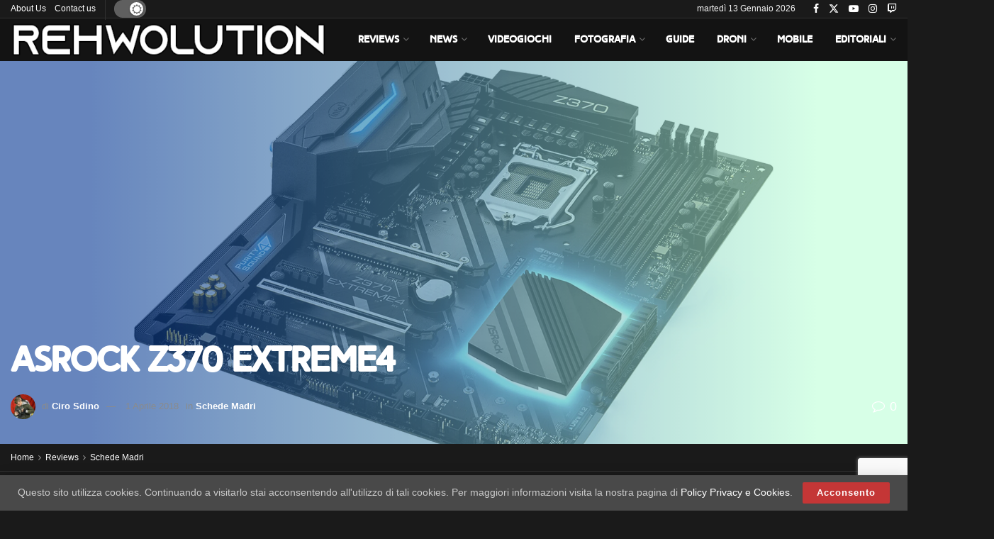

--- FILE ---
content_type: text/html; charset=UTF-8
request_url: https://www.rehwolution.it/reviews/motherboard/asrock-z370-extreme4/93800/
body_size: 42580
content:
<!doctype html>
<!--[if lt IE 7]> <html class="no-js lt-ie9 lt-ie8 lt-ie7" lang="it-IT"> <![endif]-->
<!--[if IE 7]>    <html class="no-js lt-ie9 lt-ie8" lang="it-IT"> <![endif]-->
<!--[if IE 8]>    <html class="no-js lt-ie9" lang="it-IT"> <![endif]-->
<!--[if IE 9]>    <html class="no-js lt-ie10" lang="it-IT"> <![endif]-->
<!--[if gt IE 8]><!--> <html class="no-js" lang="it-IT"> <!--<![endif]-->
<head>
    <meta http-equiv="Content-Type" content="text/html; charset=UTF-8" />
    <meta name='viewport' content='width=device-width, initial-scale=1, user-scalable=yes' />
    <link rel="profile" href="http://gmpg.org/xfn/11" />
    <link rel="pingback" href="https://www.rehwolution.it/wordpress/xmlrpc.php" />
    <meta name="theme-color" content="#c43636">
             <meta name="msapplication-navbutton-color" content="#c43636">
             <meta name="apple-mobile-web-app-status-bar-style" content="#c43636"><meta name='robots' content='index, follow, max-image-preview:large, max-snippet:-1, max-video-preview:-1' />
<script id="cookie-law-info-gcm-var-js">
var _ckyGcm = {"status":true,"default_settings":[{"analytics":"denied","advertisement":"denied","functional":"denied","necessary":"granted","ad_user_data":"denied","ad_personalization":"denied","regions":"All"}],"wait_for_update":2000,"url_passthrough":false,"ads_data_redaction":false}</script>
<script id="cookie-law-info-gcm-js" type="text/javascript" src="https://www.rehwolution.it/wordpress/wp-content/plugins/cookie-law-info/lite/frontend/js/gcm.min.js"></script> <script id="cookieyes" type="text/javascript" src="https://cdn-cookieyes.com/client_data/7e6377a81a86db7ab62cdec5/script.js"></script><meta property="og:type" content="article">
<meta property="og:title" content="ASRock Z370 Extreme4">
<meta property="og:site_name" content="ReHWolution">
<meta property="og:description" content="ASRock e Z370 Di solito, tra le nostre pagine, abbiamo prodotti costosi e che difficilmente potreste scegliere mentre selezionate la">
<meta property="og:url" content="https://www.rehwolution.it/reviews/motherboard/asrock-z370-extreme4/93800/">
<meta property="og:locale" content="it_IT">
<meta property="og:image" content="https://www.rehwolution.it/wordpress/wp-content/uploads/2018/03/ASRock-Z370-Extreme4.jpg">
<meta property="og:image:height" content="1280">
<meta property="og:image:width" content="2560">
<meta property="article:published_time" content="2018-04-01T10:00:03+02:00">
<meta property="article:modified_time" content="2019-06-19T02:21:24+02:00">
<meta property="article:author" content="https://www.facebook.com/SdinoCiro/">
<meta property="article:section" content="Schede Madri">
<meta name="twitter:card" content="summary_large_image">
<meta name="twitter:title" content="ASRock Z370 Extreme4">
<meta name="twitter:description" content="ASRock e Z370 Di solito, tra le nostre pagine, abbiamo prodotti costosi e che difficilmente potreste scegliere mentre selezionate la">
<meta name="twitter:url" content="https://www.rehwolution.it/reviews/motherboard/asrock-z370-extreme4/93800/">
<meta name="twitter:site" content="CiroAtlas">
<meta name="twitter:image" content="https://www.rehwolution.it/wordpress/wp-content/uploads/2018/03/ASRock-Z370-Extreme4.jpg">
<meta name="twitter:image:width" content="2560">
<meta name="twitter:image:height" content="1280">
			<script type="text/javascript">
			  var jnews_ajax_url = '/?ajax-request=jnews'
			</script>
			<script type="text/javascript">;window.jnews=window.jnews||{},window.jnews.library=window.jnews.library||{},window.jnews.library=function(){"use strict";var e=this;e.win=window,e.doc=document,e.noop=function(){},e.globalBody=e.doc.getElementsByTagName("body")[0],e.globalBody=e.globalBody?e.globalBody:e.doc,e.win.jnewsDataStorage=e.win.jnewsDataStorage||{_storage:new WeakMap,put:function(e,t,n){this._storage.has(e)||this._storage.set(e,new Map),this._storage.get(e).set(t,n)},get:function(e,t){return this._storage.get(e).get(t)},has:function(e,t){return this._storage.has(e)&&this._storage.get(e).has(t)},remove:function(e,t){var n=this._storage.get(e).delete(t);return 0===!this._storage.get(e).size&&this._storage.delete(e),n}},e.windowWidth=function(){return e.win.innerWidth||e.docEl.clientWidth||e.globalBody.clientWidth},e.windowHeight=function(){return e.win.innerHeight||e.docEl.clientHeight||e.globalBody.clientHeight},e.requestAnimationFrame=e.win.requestAnimationFrame||e.win.webkitRequestAnimationFrame||e.win.mozRequestAnimationFrame||e.win.msRequestAnimationFrame||window.oRequestAnimationFrame||function(e){return setTimeout(e,1e3/60)},e.cancelAnimationFrame=e.win.cancelAnimationFrame||e.win.webkitCancelAnimationFrame||e.win.webkitCancelRequestAnimationFrame||e.win.mozCancelAnimationFrame||e.win.msCancelRequestAnimationFrame||e.win.oCancelRequestAnimationFrame||function(e){clearTimeout(e)},e.classListSupport="classList"in document.createElement("_"),e.hasClass=e.classListSupport?function(e,t){return e.classList.contains(t)}:function(e,t){return e.className.indexOf(t)>=0},e.addClass=e.classListSupport?function(t,n){e.hasClass(t,n)||t.classList.add(n)}:function(t,n){e.hasClass(t,n)||(t.className+=" "+n)},e.removeClass=e.classListSupport?function(t,n){e.hasClass(t,n)&&t.classList.remove(n)}:function(t,n){e.hasClass(t,n)&&(t.className=t.className.replace(n,""))},e.objKeys=function(e){var t=[];for(var n in e)Object.prototype.hasOwnProperty.call(e,n)&&t.push(n);return t},e.isObjectSame=function(e,t){var n=!0;return JSON.stringify(e)!==JSON.stringify(t)&&(n=!1),n},e.extend=function(){for(var e,t,n,o=arguments[0]||{},i=1,a=arguments.length;i<a;i++)if(null!==(e=arguments[i]))for(t in e)o!==(n=e[t])&&void 0!==n&&(o[t]=n);return o},e.dataStorage=e.win.jnewsDataStorage,e.isVisible=function(e){return 0!==e.offsetWidth&&0!==e.offsetHeight||e.getBoundingClientRect().length},e.getHeight=function(e){return e.offsetHeight||e.clientHeight||e.getBoundingClientRect().height},e.getWidth=function(e){return e.offsetWidth||e.clientWidth||e.getBoundingClientRect().width},e.supportsPassive=!1;try{var t=Object.defineProperty({},"passive",{get:function(){e.supportsPassive=!0}});"createEvent"in e.doc?e.win.addEventListener("test",null,t):"fireEvent"in e.doc&&e.win.attachEvent("test",null)}catch(e){}e.passiveOption=!!e.supportsPassive&&{passive:!0},e.setStorage=function(e,t){e="jnews-"+e;var n={expired:Math.floor(((new Date).getTime()+432e5)/1e3)};t=Object.assign(n,t);localStorage.setItem(e,JSON.stringify(t))},e.getStorage=function(e){e="jnews-"+e;var t=localStorage.getItem(e);return null!==t&&0<t.length?JSON.parse(localStorage.getItem(e)):{}},e.expiredStorage=function(){var t,n="jnews-";for(var o in localStorage)o.indexOf(n)>-1&&"undefined"!==(t=e.getStorage(o.replace(n,""))).expired&&t.expired<Math.floor((new Date).getTime()/1e3)&&localStorage.removeItem(o)},e.addEvents=function(t,n,o){for(var i in n){var a=["touchstart","touchmove"].indexOf(i)>=0&&!o&&e.passiveOption;"createEvent"in e.doc?t.addEventListener(i,n[i],a):"fireEvent"in e.doc&&t.attachEvent("on"+i,n[i])}},e.removeEvents=function(t,n){for(var o in n)"createEvent"in e.doc?t.removeEventListener(o,n[o]):"fireEvent"in e.doc&&t.detachEvent("on"+o,n[o])},e.triggerEvents=function(t,n,o){var i;o=o||{detail:null};return"createEvent"in e.doc?(!(i=e.doc.createEvent("CustomEvent")||new CustomEvent(n)).initCustomEvent||i.initCustomEvent(n,!0,!1,o),void t.dispatchEvent(i)):"fireEvent"in e.doc?((i=e.doc.createEventObject()).eventType=n,void t.fireEvent("on"+i.eventType,i)):void 0},e.getParents=function(t,n){void 0===n&&(n=e.doc);for(var o=[],i=t.parentNode,a=!1;!a;)if(i){var r=i;r.querySelectorAll(n).length?a=!0:(o.push(r),i=r.parentNode)}else o=[],a=!0;return o},e.forEach=function(e,t,n){for(var o=0,i=e.length;o<i;o++)t.call(n,e[o],o)},e.getText=function(e){return e.innerText||e.textContent},e.setText=function(e,t){var n="object"==typeof t?t.innerText||t.textContent:t;e.innerText&&(e.innerText=n),e.textContent&&(e.textContent=n)},e.httpBuildQuery=function(t){return e.objKeys(t).reduce(function t(n){var o=arguments.length>1&&void 0!==arguments[1]?arguments[1]:null;return function(i,a){var r=n[a];a=encodeURIComponent(a);var s=o?"".concat(o,"[").concat(a,"]"):a;return null==r||"function"==typeof r?(i.push("".concat(s,"=")),i):["number","boolean","string"].includes(typeof r)?(i.push("".concat(s,"=").concat(encodeURIComponent(r))),i):(i.push(e.objKeys(r).reduce(t(r,s),[]).join("&")),i)}}(t),[]).join("&")},e.get=function(t,n,o,i){return o="function"==typeof o?o:e.noop,e.ajax("GET",t,n,o,i)},e.post=function(t,n,o,i){return o="function"==typeof o?o:e.noop,e.ajax("POST",t,n,o,i)},e.ajax=function(t,n,o,i,a){var r=new XMLHttpRequest,s=n,c=e.httpBuildQuery(o);if(t=-1!=["GET","POST"].indexOf(t)?t:"GET",r.open(t,s+("GET"==t?"?"+c:""),!0),"POST"==t&&r.setRequestHeader("Content-type","application/x-www-form-urlencoded"),r.setRequestHeader("X-Requested-With","XMLHttpRequest"),r.onreadystatechange=function(){4===r.readyState&&200<=r.status&&300>r.status&&"function"==typeof i&&i.call(void 0,r.response)},void 0!==a&&!a){return{xhr:r,send:function(){r.send("POST"==t?c:null)}}}return r.send("POST"==t?c:null),{xhr:r}},e.scrollTo=function(t,n,o){function i(e,t,n){this.start=this.position(),this.change=e-this.start,this.currentTime=0,this.increment=20,this.duration=void 0===n?500:n,this.callback=t,this.finish=!1,this.animateScroll()}return Math.easeInOutQuad=function(e,t,n,o){return(e/=o/2)<1?n/2*e*e+t:-n/2*(--e*(e-2)-1)+t},i.prototype.stop=function(){this.finish=!0},i.prototype.move=function(t){e.doc.documentElement.scrollTop=t,e.globalBody.parentNode.scrollTop=t,e.globalBody.scrollTop=t},i.prototype.position=function(){return e.doc.documentElement.scrollTop||e.globalBody.parentNode.scrollTop||e.globalBody.scrollTop},i.prototype.animateScroll=function(){this.currentTime+=this.increment;var t=Math.easeInOutQuad(this.currentTime,this.start,this.change,this.duration);this.move(t),this.currentTime<this.duration&&!this.finish?e.requestAnimationFrame.call(e.win,this.animateScroll.bind(this)):this.callback&&"function"==typeof this.callback&&this.callback()},new i(t,n,o)},e.unwrap=function(t){var n,o=t;e.forEach(t,(function(e,t){n?n+=e:n=e})),o.replaceWith(n)},e.performance={start:function(e){performance.mark(e+"Start")},stop:function(e){performance.mark(e+"End"),performance.measure(e,e+"Start",e+"End")}},e.fps=function(){var t=0,n=0,o=0;!function(){var i=t=0,a=0,r=0,s=document.getElementById("fpsTable"),c=function(t){void 0===document.getElementsByTagName("body")[0]?e.requestAnimationFrame.call(e.win,(function(){c(t)})):document.getElementsByTagName("body")[0].appendChild(t)};null===s&&((s=document.createElement("div")).style.position="fixed",s.style.top="120px",s.style.left="10px",s.style.width="100px",s.style.height="20px",s.style.border="1px solid black",s.style.fontSize="11px",s.style.zIndex="100000",s.style.backgroundColor="white",s.id="fpsTable",c(s));var l=function(){o++,n=Date.now(),(a=(o/(r=(n-t)/1e3)).toPrecision(2))!=i&&(i=a,s.innerHTML=i+"fps"),1<r&&(t=n,o=0),e.requestAnimationFrame.call(e.win,l)};l()}()},e.instr=function(e,t){for(var n=0;n<t.length;n++)if(-1!==e.toLowerCase().indexOf(t[n].toLowerCase()))return!0},e.winLoad=function(t,n){function o(o){if("complete"===e.doc.readyState||"interactive"===e.doc.readyState)return!o||n?setTimeout(t,n||1):t(o),1}o()||e.addEvents(e.win,{load:o})},e.docReady=function(t,n){function o(o){if("complete"===e.doc.readyState||"interactive"===e.doc.readyState)return!o||n?setTimeout(t,n||1):t(o),1}o()||e.addEvents(e.doc,{DOMContentLoaded:o})},e.fireOnce=function(){e.docReady((function(){e.assets=e.assets||[],e.assets.length&&(e.boot(),e.load_assets())}),50)},e.boot=function(){e.length&&e.doc.querySelectorAll("style[media]").forEach((function(e){"not all"==e.getAttribute("media")&&e.removeAttribute("media")}))},e.create_js=function(t,n){var o=e.doc.createElement("script");switch(o.setAttribute("src",t),n){case"defer":o.setAttribute("defer",!0);break;case"async":o.setAttribute("async",!0);break;case"deferasync":o.setAttribute("defer",!0),o.setAttribute("async",!0)}e.globalBody.appendChild(o)},e.load_assets=function(){"object"==typeof e.assets&&e.forEach(e.assets.slice(0),(function(t,n){var o="";t.defer&&(o+="defer"),t.async&&(o+="async"),e.create_js(t.url,o);var i=e.assets.indexOf(t);i>-1&&e.assets.splice(i,1)})),e.assets=jnewsoption.au_scripts=window.jnewsads=[]},e.setCookie=function(e,t,n){var o="";if(n){var i=new Date;i.setTime(i.getTime()+24*n*60*60*1e3),o="; expires="+i.toUTCString()}document.cookie=e+"="+(t||"")+o+"; path=/"},e.getCookie=function(e){for(var t=e+"=",n=document.cookie.split(";"),o=0;o<n.length;o++){for(var i=n[o];" "==i.charAt(0);)i=i.substring(1,i.length);if(0==i.indexOf(t))return i.substring(t.length,i.length)}return null},e.eraseCookie=function(e){document.cookie=e+"=; Path=/; Expires=Thu, 01 Jan 1970 00:00:01 GMT;"},e.docReady((function(){e.globalBody=e.globalBody==e.doc?e.doc.getElementsByTagName("body")[0]:e.globalBody,e.globalBody=e.globalBody?e.globalBody:e.doc})),e.winLoad((function(){e.winLoad((function(){var t=!1;if(void 0!==window.jnewsadmin)if(void 0!==window.file_version_checker){var n=e.objKeys(window.file_version_checker);n.length?n.forEach((function(e){t||"10.0.4"===window.file_version_checker[e]||(t=!0)})):t=!0}else t=!0;t&&(window.jnewsHelper.getMessage(),window.jnewsHelper.getNotice())}),2500)}))},window.jnews.library=new window.jnews.library;</script><!-- Google tag (gtag.js) consent mode dataLayer added by Site Kit -->
<script type="text/javascript" id="google_gtagjs-js-consent-mode-data-layer">
/* <![CDATA[ */
window.dataLayer = window.dataLayer || [];function gtag(){dataLayer.push(arguments);}
gtag('consent', 'default', {"ad_personalization":"denied","ad_storage":"denied","ad_user_data":"denied","analytics_storage":"denied","functionality_storage":"denied","security_storage":"denied","personalization_storage":"denied","region":["AT","BE","BG","CH","CY","CZ","DE","DK","EE","ES","FI","FR","GB","GR","HR","HU","IE","IS","IT","LI","LT","LU","LV","MT","NL","NO","PL","PT","RO","SE","SI","SK"],"wait_for_update":500});
window._googlesitekitConsentCategoryMap = {"statistics":["analytics_storage"],"marketing":["ad_storage","ad_user_data","ad_personalization"],"functional":["functionality_storage","security_storage"],"preferences":["personalization_storage"]};
window._googlesitekitConsents = {"ad_personalization":"denied","ad_storage":"denied","ad_user_data":"denied","analytics_storage":"denied","functionality_storage":"denied","security_storage":"denied","personalization_storage":"denied","region":["AT","BE","BG","CH","CY","CZ","DE","DK","EE","ES","FI","FR","GB","GR","HR","HU","IE","IS","IT","LI","LT","LU","LV","MT","NL","NO","PL","PT","RO","SE","SI","SK"],"wait_for_update":500};
/* ]]> */
</script>
<!-- End Google tag (gtag.js) consent mode dataLayer added by Site Kit -->

	<!-- This site is optimized with the Yoast SEO plugin v26.7 - https://yoast.com/wordpress/plugins/seo/ -->
	<title>ASRock Z370 Extreme4 - ReHWolution</title>
	<meta name="description" content="La Z370 Extreme4 di ASRock è una mainboard solida, versatile e caratterizzata da un prezzo incredibilmente competitivo, anche se non differisce di molto dalla generazione precedente, con cui ha davvero molto (forse troppo) in comune." />
	<link rel="canonical" href="https://www.rehwolution.it/reviews/motherboard/asrock-z370-extreme4/93800/" />
	<meta property="og:locale" content="it_IT" />
	<meta property="og:type" content="article" />
	<meta property="og:title" content="ASRock Z370 Extreme4 - ReHWolution" />
	<meta property="og:description" content="La Z370 Extreme4 di ASRock è una mainboard solida, versatile e caratterizzata da un prezzo incredibilmente competitivo, anche se non differisce di molto dalla generazione precedente, con cui ha davvero molto (forse troppo) in comune." />
	<meta property="og:url" content="https://www.rehwolution.it/reviews/motherboard/asrock-z370-extreme4/93800/" />
	<meta property="og:site_name" content="ReHWolution" />
	<meta property="article:publisher" content="https://www.facebook.com/ReHWolution/" />
	<meta property="article:author" content="https://www.facebook.com/SdinoCiro/" />
	<meta property="article:published_time" content="2018-04-01T08:00:03+00:00" />
	<meta property="article:modified_time" content="2019-06-19T00:21:24+00:00" />
	<meta property="og:image" content="https://www.rehwolution.it/wordpress/wp-content/uploads/2018/03/ASRock-Z370-Extreme4.jpg" />
	<meta property="og:image:width" content="2560" />
	<meta property="og:image:height" content="1280" />
	<meta property="og:image:type" content="image/jpeg" />
	<meta name="author" content="Ciro Sdino" />
	<meta name="twitter:card" content="summary_large_image" />
	<meta name="twitter:creator" content="@CiroAtlas" />
	<meta name="twitter:site" content="@ReHWolution" />
	<meta name="twitter:label1" content="Scritto da" />
	<meta name="twitter:data1" content="Ciro Sdino" />
	<meta name="twitter:label2" content="Tempo di lettura stimato" />
	<meta name="twitter:data2" content="15 minuti" />
	<script type="application/ld+json" class="yoast-schema-graph">{"@context":"https://schema.org","@graph":[{"@type":"Article","@id":"https://www.rehwolution.it/reviews/motherboard/asrock-z370-extreme4/93800/#article","isPartOf":{"@id":"https://www.rehwolution.it/reviews/motherboard/asrock-z370-extreme4/93800/"},"author":{"name":"Ciro Sdino","@id":"https://www.rehwolution.it/#/schema/person/ec5fd2e07de613d346663245ccd342e2"},"headline":"ASRock Z370 Extreme4","datePublished":"2018-04-01T08:00:03+00:00","dateModified":"2019-06-19T00:21:24+00:00","mainEntityOfPage":{"@id":"https://www.rehwolution.it/reviews/motherboard/asrock-z370-extreme4/93800/"},"wordCount":3007,"commentCount":0,"publisher":{"@id":"https://www.rehwolution.it/#organization"},"image":{"@id":"https://www.rehwolution.it/reviews/motherboard/asrock-z370-extreme4/93800/#primaryimage"},"thumbnailUrl":"https://www.rehwolution.it/wordpress/wp-content/uploads/2018/03/ASRock-Z370-Extreme4.jpg","articleSection":["Schede Madri"],"inLanguage":"it-IT","potentialAction":[{"@type":"CommentAction","name":"Comment","target":["https://www.rehwolution.it/reviews/motherboard/asrock-z370-extreme4/93800/#respond"]}]},{"@type":"WebPage","@id":"https://www.rehwolution.it/reviews/motherboard/asrock-z370-extreme4/93800/","url":"https://www.rehwolution.it/reviews/motherboard/asrock-z370-extreme4/93800/","name":"ASRock Z370 Extreme4 - ReHWolution","isPartOf":{"@id":"https://www.rehwolution.it/#website"},"primaryImageOfPage":{"@id":"https://www.rehwolution.it/reviews/motherboard/asrock-z370-extreme4/93800/#primaryimage"},"image":{"@id":"https://www.rehwolution.it/reviews/motherboard/asrock-z370-extreme4/93800/#primaryimage"},"thumbnailUrl":"https://www.rehwolution.it/wordpress/wp-content/uploads/2018/03/ASRock-Z370-Extreme4.jpg","datePublished":"2018-04-01T08:00:03+00:00","dateModified":"2019-06-19T00:21:24+00:00","description":"La Z370 Extreme4 di ASRock è una mainboard solida, versatile e caratterizzata da un prezzo incredibilmente competitivo, anche se non differisce di molto dalla generazione precedente, con cui ha davvero molto (forse troppo) in comune.","breadcrumb":{"@id":"https://www.rehwolution.it/reviews/motherboard/asrock-z370-extreme4/93800/#breadcrumb"},"inLanguage":"it-IT","potentialAction":[{"@type":"ReadAction","target":["https://www.rehwolution.it/reviews/motherboard/asrock-z370-extreme4/93800/"]}]},{"@type":"ImageObject","inLanguage":"it-IT","@id":"https://www.rehwolution.it/reviews/motherboard/asrock-z370-extreme4/93800/#primaryimage","url":"https://www.rehwolution.it/wordpress/wp-content/uploads/2018/03/ASRock-Z370-Extreme4.jpg","contentUrl":"https://www.rehwolution.it/wordpress/wp-content/uploads/2018/03/ASRock-Z370-Extreme4.jpg","width":2560,"height":1280},{"@type":"BreadcrumbList","@id":"https://www.rehwolution.it/reviews/motherboard/asrock-z370-extreme4/93800/#breadcrumb","itemListElement":[{"@type":"ListItem","position":1,"name":"Home","item":"https://www.rehwolution.it/"},{"@type":"ListItem","position":2,"name":"ASRock Z370 Extreme4"}]},{"@type":"WebSite","@id":"https://www.rehwolution.it/#website","url":"https://www.rehwolution.it/","name":"ReHWolution","description":"Il meglio della tecnologia sotto la lente d&#039;ingrandimento.","publisher":{"@id":"https://www.rehwolution.it/#organization"},"potentialAction":[{"@type":"SearchAction","target":{"@type":"EntryPoint","urlTemplate":"https://www.rehwolution.it/?s={search_term_string}"},"query-input":{"@type":"PropertyValueSpecification","valueRequired":true,"valueName":"search_term_string"}}],"inLanguage":"it-IT"},{"@type":"Organization","@id":"https://www.rehwolution.it/#organization","name":"ReHWolution","url":"https://www.rehwolution.it/","logo":{"@type":"ImageObject","inLanguage":"it-IT","@id":"https://www.rehwolution.it/#/schema/logo/image/","url":"https://www.rehwolution.it/wordpress/wp-content/uploads/2016/08/avatar.png","contentUrl":"https://www.rehwolution.it/wordpress/wp-content/uploads/2016/08/avatar.png","width":500,"height":500,"caption":"ReHWolution"},"image":{"@id":"https://www.rehwolution.it/#/schema/logo/image/"},"sameAs":["https://www.facebook.com/ReHWolution/","https://x.com/ReHWolution"]},{"@type":"Person","@id":"https://www.rehwolution.it/#/schema/person/ec5fd2e07de613d346663245ccd342e2","name":"Ciro Sdino","image":{"@type":"ImageObject","inLanguage":"it-IT","@id":"https://www.rehwolution.it/#/schema/person/image/","url":"https://secure.gravatar.com/avatar/941bee4b74c530aa482ed4b9b481c7d394756e196c5bd06dcc95bdfce613788f?s=96&r=g","contentUrl":"https://secure.gravatar.com/avatar/941bee4b74c530aa482ed4b9b481c7d394756e196c5bd06dcc95bdfce613788f?s=96&r=g","caption":"Ciro Sdino"},"description":"Direttore responsabile di ReHWolution, con la passione per qualsiasi cosa funzioni con un processore fin dal lontano 1995, anno in cui \"misteriosamente\" la sua CPU avviò un processo di fusione nucleare nel case. Da allora, con impegno e imparzialità analizza hardware e software di ogni tipo, con un occhio di riguardo per l'overclock.","sameAs":["https://www.rehwolution.it","https://www.facebook.com/SdinoCiro/","https://www.instagram.com/rehwolution","https://x.com/CiroAtlas","https://www.youtube.com/rehwolution"],"url":"https://www.rehwolution.it/author/atlas/"}]}</script>
	<!-- / Yoast SEO plugin. -->


<link rel='dns-prefetch' href='//www.googletagmanager.com' />
<link rel="alternate" type="application/rss+xml" title="ReHWolution &raquo; Feed" href="https://www.rehwolution.it/feed/" />
<link rel="alternate" type="application/rss+xml" title="ReHWolution &raquo; Feed dei commenti" href="https://www.rehwolution.it/comments/feed/" />
<link rel="alternate" type="application/rss+xml" title="ReHWolution &raquo; ASRock Z370 Extreme4 Feed dei commenti" href="https://www.rehwolution.it/reviews/motherboard/asrock-z370-extreme4/93800/feed/" />
<link rel="alternate" title="oEmbed (JSON)" type="application/json+oembed" href="https://www.rehwolution.it/wp-json/oembed/1.0/embed?url=https%3A%2F%2Fwww.rehwolution.it%2Freviews%2Fmotherboard%2Fasrock-z370-extreme4%2F93800%2F" />
<link rel="alternate" title="oEmbed (XML)" type="text/xml+oembed" href="https://www.rehwolution.it/wp-json/oembed/1.0/embed?url=https%3A%2F%2Fwww.rehwolution.it%2Freviews%2Fmotherboard%2Fasrock-z370-extreme4%2F93800%2F&#038;format=xml" />
<style id='wp-img-auto-sizes-contain-inline-css' type='text/css'>
img:is([sizes=auto i],[sizes^="auto," i]){contain-intrinsic-size:3000px 1500px}
/*# sourceURL=wp-img-auto-sizes-contain-inline-css */
</style>
<style id='wp-emoji-styles-inline-css' type='text/css'>

	img.wp-smiley, img.emoji {
		display: inline !important;
		border: none !important;
		box-shadow: none !important;
		height: 1em !important;
		width: 1em !important;
		margin: 0 0.07em !important;
		vertical-align: -0.1em !important;
		background: none !important;
		padding: 0 !important;
	}
/*# sourceURL=wp-emoji-styles-inline-css */
</style>
<style id='wp-block-library-inline-css' type='text/css'>
:root{--wp-block-synced-color:#7a00df;--wp-block-synced-color--rgb:122,0,223;--wp-bound-block-color:var(--wp-block-synced-color);--wp-editor-canvas-background:#ddd;--wp-admin-theme-color:#007cba;--wp-admin-theme-color--rgb:0,124,186;--wp-admin-theme-color-darker-10:#006ba1;--wp-admin-theme-color-darker-10--rgb:0,107,160.5;--wp-admin-theme-color-darker-20:#005a87;--wp-admin-theme-color-darker-20--rgb:0,90,135;--wp-admin-border-width-focus:2px}@media (min-resolution:192dpi){:root{--wp-admin-border-width-focus:1.5px}}.wp-element-button{cursor:pointer}:root .has-very-light-gray-background-color{background-color:#eee}:root .has-very-dark-gray-background-color{background-color:#313131}:root .has-very-light-gray-color{color:#eee}:root .has-very-dark-gray-color{color:#313131}:root .has-vivid-green-cyan-to-vivid-cyan-blue-gradient-background{background:linear-gradient(135deg,#00d084,#0693e3)}:root .has-purple-crush-gradient-background{background:linear-gradient(135deg,#34e2e4,#4721fb 50%,#ab1dfe)}:root .has-hazy-dawn-gradient-background{background:linear-gradient(135deg,#faaca8,#dad0ec)}:root .has-subdued-olive-gradient-background{background:linear-gradient(135deg,#fafae1,#67a671)}:root .has-atomic-cream-gradient-background{background:linear-gradient(135deg,#fdd79a,#004a59)}:root .has-nightshade-gradient-background{background:linear-gradient(135deg,#330968,#31cdcf)}:root .has-midnight-gradient-background{background:linear-gradient(135deg,#020381,#2874fc)}:root{--wp--preset--font-size--normal:16px;--wp--preset--font-size--huge:42px}.has-regular-font-size{font-size:1em}.has-larger-font-size{font-size:2.625em}.has-normal-font-size{font-size:var(--wp--preset--font-size--normal)}.has-huge-font-size{font-size:var(--wp--preset--font-size--huge)}.has-text-align-center{text-align:center}.has-text-align-left{text-align:left}.has-text-align-right{text-align:right}.has-fit-text{white-space:nowrap!important}#end-resizable-editor-section{display:none}.aligncenter{clear:both}.items-justified-left{justify-content:flex-start}.items-justified-center{justify-content:center}.items-justified-right{justify-content:flex-end}.items-justified-space-between{justify-content:space-between}.screen-reader-text{border:0;clip-path:inset(50%);height:1px;margin:-1px;overflow:hidden;padding:0;position:absolute;width:1px;word-wrap:normal!important}.screen-reader-text:focus{background-color:#ddd;clip-path:none;color:#444;display:block;font-size:1em;height:auto;left:5px;line-height:normal;padding:15px 23px 14px;text-decoration:none;top:5px;width:auto;z-index:100000}html :where(.has-border-color){border-style:solid}html :where([style*=border-top-color]){border-top-style:solid}html :where([style*=border-right-color]){border-right-style:solid}html :where([style*=border-bottom-color]){border-bottom-style:solid}html :where([style*=border-left-color]){border-left-style:solid}html :where([style*=border-width]){border-style:solid}html :where([style*=border-top-width]){border-top-style:solid}html :where([style*=border-right-width]){border-right-style:solid}html :where([style*=border-bottom-width]){border-bottom-style:solid}html :where([style*=border-left-width]){border-left-style:solid}html :where(img[class*=wp-image-]){height:auto;max-width:100%}:where(figure){margin:0 0 1em}html :where(.is-position-sticky){--wp-admin--admin-bar--position-offset:var(--wp-admin--admin-bar--height,0px)}@media screen and (max-width:600px){html :where(.is-position-sticky){--wp-admin--admin-bar--position-offset:0px}}

/*# sourceURL=wp-block-library-inline-css */
</style><style id='global-styles-inline-css' type='text/css'>
:root{--wp--preset--aspect-ratio--square: 1;--wp--preset--aspect-ratio--4-3: 4/3;--wp--preset--aspect-ratio--3-4: 3/4;--wp--preset--aspect-ratio--3-2: 3/2;--wp--preset--aspect-ratio--2-3: 2/3;--wp--preset--aspect-ratio--16-9: 16/9;--wp--preset--aspect-ratio--9-16: 9/16;--wp--preset--color--black: #000000;--wp--preset--color--cyan-bluish-gray: #abb8c3;--wp--preset--color--white: #ffffff;--wp--preset--color--pale-pink: #f78da7;--wp--preset--color--vivid-red: #cf2e2e;--wp--preset--color--luminous-vivid-orange: #ff6900;--wp--preset--color--luminous-vivid-amber: #fcb900;--wp--preset--color--light-green-cyan: #7bdcb5;--wp--preset--color--vivid-green-cyan: #00d084;--wp--preset--color--pale-cyan-blue: #8ed1fc;--wp--preset--color--vivid-cyan-blue: #0693e3;--wp--preset--color--vivid-purple: #9b51e0;--wp--preset--gradient--vivid-cyan-blue-to-vivid-purple: linear-gradient(135deg,rgb(6,147,227) 0%,rgb(155,81,224) 100%);--wp--preset--gradient--light-green-cyan-to-vivid-green-cyan: linear-gradient(135deg,rgb(122,220,180) 0%,rgb(0,208,130) 100%);--wp--preset--gradient--luminous-vivid-amber-to-luminous-vivid-orange: linear-gradient(135deg,rgb(252,185,0) 0%,rgb(255,105,0) 100%);--wp--preset--gradient--luminous-vivid-orange-to-vivid-red: linear-gradient(135deg,rgb(255,105,0) 0%,rgb(207,46,46) 100%);--wp--preset--gradient--very-light-gray-to-cyan-bluish-gray: linear-gradient(135deg,rgb(238,238,238) 0%,rgb(169,184,195) 100%);--wp--preset--gradient--cool-to-warm-spectrum: linear-gradient(135deg,rgb(74,234,220) 0%,rgb(151,120,209) 20%,rgb(207,42,186) 40%,rgb(238,44,130) 60%,rgb(251,105,98) 80%,rgb(254,248,76) 100%);--wp--preset--gradient--blush-light-purple: linear-gradient(135deg,rgb(255,206,236) 0%,rgb(152,150,240) 100%);--wp--preset--gradient--blush-bordeaux: linear-gradient(135deg,rgb(254,205,165) 0%,rgb(254,45,45) 50%,rgb(107,0,62) 100%);--wp--preset--gradient--luminous-dusk: linear-gradient(135deg,rgb(255,203,112) 0%,rgb(199,81,192) 50%,rgb(65,88,208) 100%);--wp--preset--gradient--pale-ocean: linear-gradient(135deg,rgb(255,245,203) 0%,rgb(182,227,212) 50%,rgb(51,167,181) 100%);--wp--preset--gradient--electric-grass: linear-gradient(135deg,rgb(202,248,128) 0%,rgb(113,206,126) 100%);--wp--preset--gradient--midnight: linear-gradient(135deg,rgb(2,3,129) 0%,rgb(40,116,252) 100%);--wp--preset--font-size--small: 13px;--wp--preset--font-size--medium: 20px;--wp--preset--font-size--large: 36px;--wp--preset--font-size--x-large: 42px;--wp--preset--spacing--20: 0.44rem;--wp--preset--spacing--30: 0.67rem;--wp--preset--spacing--40: 1rem;--wp--preset--spacing--50: 1.5rem;--wp--preset--spacing--60: 2.25rem;--wp--preset--spacing--70: 3.38rem;--wp--preset--spacing--80: 5.06rem;--wp--preset--shadow--natural: 6px 6px 9px rgba(0, 0, 0, 0.2);--wp--preset--shadow--deep: 12px 12px 50px rgba(0, 0, 0, 0.4);--wp--preset--shadow--sharp: 6px 6px 0px rgba(0, 0, 0, 0.2);--wp--preset--shadow--outlined: 6px 6px 0px -3px rgb(255, 255, 255), 6px 6px rgb(0, 0, 0);--wp--preset--shadow--crisp: 6px 6px 0px rgb(0, 0, 0);}:where(.is-layout-flex){gap: 0.5em;}:where(.is-layout-grid){gap: 0.5em;}body .is-layout-flex{display: flex;}.is-layout-flex{flex-wrap: wrap;align-items: center;}.is-layout-flex > :is(*, div){margin: 0;}body .is-layout-grid{display: grid;}.is-layout-grid > :is(*, div){margin: 0;}:where(.wp-block-columns.is-layout-flex){gap: 2em;}:where(.wp-block-columns.is-layout-grid){gap: 2em;}:where(.wp-block-post-template.is-layout-flex){gap: 1.25em;}:where(.wp-block-post-template.is-layout-grid){gap: 1.25em;}.has-black-color{color: var(--wp--preset--color--black) !important;}.has-cyan-bluish-gray-color{color: var(--wp--preset--color--cyan-bluish-gray) !important;}.has-white-color{color: var(--wp--preset--color--white) !important;}.has-pale-pink-color{color: var(--wp--preset--color--pale-pink) !important;}.has-vivid-red-color{color: var(--wp--preset--color--vivid-red) !important;}.has-luminous-vivid-orange-color{color: var(--wp--preset--color--luminous-vivid-orange) !important;}.has-luminous-vivid-amber-color{color: var(--wp--preset--color--luminous-vivid-amber) !important;}.has-light-green-cyan-color{color: var(--wp--preset--color--light-green-cyan) !important;}.has-vivid-green-cyan-color{color: var(--wp--preset--color--vivid-green-cyan) !important;}.has-pale-cyan-blue-color{color: var(--wp--preset--color--pale-cyan-blue) !important;}.has-vivid-cyan-blue-color{color: var(--wp--preset--color--vivid-cyan-blue) !important;}.has-vivid-purple-color{color: var(--wp--preset--color--vivid-purple) !important;}.has-black-background-color{background-color: var(--wp--preset--color--black) !important;}.has-cyan-bluish-gray-background-color{background-color: var(--wp--preset--color--cyan-bluish-gray) !important;}.has-white-background-color{background-color: var(--wp--preset--color--white) !important;}.has-pale-pink-background-color{background-color: var(--wp--preset--color--pale-pink) !important;}.has-vivid-red-background-color{background-color: var(--wp--preset--color--vivid-red) !important;}.has-luminous-vivid-orange-background-color{background-color: var(--wp--preset--color--luminous-vivid-orange) !important;}.has-luminous-vivid-amber-background-color{background-color: var(--wp--preset--color--luminous-vivid-amber) !important;}.has-light-green-cyan-background-color{background-color: var(--wp--preset--color--light-green-cyan) !important;}.has-vivid-green-cyan-background-color{background-color: var(--wp--preset--color--vivid-green-cyan) !important;}.has-pale-cyan-blue-background-color{background-color: var(--wp--preset--color--pale-cyan-blue) !important;}.has-vivid-cyan-blue-background-color{background-color: var(--wp--preset--color--vivid-cyan-blue) !important;}.has-vivid-purple-background-color{background-color: var(--wp--preset--color--vivid-purple) !important;}.has-black-border-color{border-color: var(--wp--preset--color--black) !important;}.has-cyan-bluish-gray-border-color{border-color: var(--wp--preset--color--cyan-bluish-gray) !important;}.has-white-border-color{border-color: var(--wp--preset--color--white) !important;}.has-pale-pink-border-color{border-color: var(--wp--preset--color--pale-pink) !important;}.has-vivid-red-border-color{border-color: var(--wp--preset--color--vivid-red) !important;}.has-luminous-vivid-orange-border-color{border-color: var(--wp--preset--color--luminous-vivid-orange) !important;}.has-luminous-vivid-amber-border-color{border-color: var(--wp--preset--color--luminous-vivid-amber) !important;}.has-light-green-cyan-border-color{border-color: var(--wp--preset--color--light-green-cyan) !important;}.has-vivid-green-cyan-border-color{border-color: var(--wp--preset--color--vivid-green-cyan) !important;}.has-pale-cyan-blue-border-color{border-color: var(--wp--preset--color--pale-cyan-blue) !important;}.has-vivid-cyan-blue-border-color{border-color: var(--wp--preset--color--vivid-cyan-blue) !important;}.has-vivid-purple-border-color{border-color: var(--wp--preset--color--vivid-purple) !important;}.has-vivid-cyan-blue-to-vivid-purple-gradient-background{background: var(--wp--preset--gradient--vivid-cyan-blue-to-vivid-purple) !important;}.has-light-green-cyan-to-vivid-green-cyan-gradient-background{background: var(--wp--preset--gradient--light-green-cyan-to-vivid-green-cyan) !important;}.has-luminous-vivid-amber-to-luminous-vivid-orange-gradient-background{background: var(--wp--preset--gradient--luminous-vivid-amber-to-luminous-vivid-orange) !important;}.has-luminous-vivid-orange-to-vivid-red-gradient-background{background: var(--wp--preset--gradient--luminous-vivid-orange-to-vivid-red) !important;}.has-very-light-gray-to-cyan-bluish-gray-gradient-background{background: var(--wp--preset--gradient--very-light-gray-to-cyan-bluish-gray) !important;}.has-cool-to-warm-spectrum-gradient-background{background: var(--wp--preset--gradient--cool-to-warm-spectrum) !important;}.has-blush-light-purple-gradient-background{background: var(--wp--preset--gradient--blush-light-purple) !important;}.has-blush-bordeaux-gradient-background{background: var(--wp--preset--gradient--blush-bordeaux) !important;}.has-luminous-dusk-gradient-background{background: var(--wp--preset--gradient--luminous-dusk) !important;}.has-pale-ocean-gradient-background{background: var(--wp--preset--gradient--pale-ocean) !important;}.has-electric-grass-gradient-background{background: var(--wp--preset--gradient--electric-grass) !important;}.has-midnight-gradient-background{background: var(--wp--preset--gradient--midnight) !important;}.has-small-font-size{font-size: var(--wp--preset--font-size--small) !important;}.has-medium-font-size{font-size: var(--wp--preset--font-size--medium) !important;}.has-large-font-size{font-size: var(--wp--preset--font-size--large) !important;}.has-x-large-font-size{font-size: var(--wp--preset--font-size--x-large) !important;}
/*# sourceURL=global-styles-inline-css */
</style>

<style id='classic-theme-styles-inline-css' type='text/css'>
/*! This file is auto-generated */
.wp-block-button__link{color:#fff;background-color:#32373c;border-radius:9999px;box-shadow:none;text-decoration:none;padding:calc(.667em + 2px) calc(1.333em + 2px);font-size:1.125em}.wp-block-file__button{background:#32373c;color:#fff;text-decoration:none}
/*# sourceURL=/wp-includes/css/classic-themes.min.css */
</style>
<link rel='stylesheet' id='contact-form-7-css' href='https://www.rehwolution.it/wordpress/wp-content/plugins/contact-form-7/includes/css/styles.css?ver=6.1.4' type='text/css' media='all' />
<link rel='stylesheet' id='tiny-slider-css' href='https://www.rehwolution.it/wordpress/wp-content/themes/jnews/assets/js/tiny-slider/tiny-slider.css?ver=1.0.0' type='text/css' media='all' />
<link rel='stylesheet' id='jnews-global-slider-css' href='https://www.rehwolution.it/wordpress/wp-content/themes/jnews/assets/css/slider/jnewsglobalslider.css?ver=1.0.0' type='text/css' media='all' />
<link rel='stylesheet' id='jnews-split-css' href='https://www.rehwolution.it/wordpress/wp-content/plugins/jnews-split/assets/css/splitpost.css' type='text/css' media='' />
<link rel='stylesheet' id='jnews-split-toc-css' href='https://www.rehwolution.it/wordpress/wp-content/plugins/jnews-split/assets/css/splitpost-toc.css' type='text/css' media='' />
<link rel='stylesheet' id='jnews-parent-style-css' href='https://www.rehwolution.it/wordpress/wp-content/themes/jnews/style.css?ver=6.9' type='text/css' media='all' />
<link rel='stylesheet' id='js_composer_front-css' href='https://www.rehwolution.it/wordpress/wp-content/plugins/js_composer/assets/css/js_composer.min.css?ver=8.7.2' type='text/css' media='all' />
<link rel='stylesheet' id='font-awesome-css' href='https://www.rehwolution.it/wordpress/wp-content/themes/jnews/assets/fonts/font-awesome/font-awesome.min.css?ver=1.0.0' type='text/css' media='all' />
<link rel='stylesheet' id='jnews-icon-css' href='https://www.rehwolution.it/wordpress/wp-content/themes/jnews/assets/fonts/jegicon/jegicon.css?ver=1.0.0' type='text/css' media='all' />
<link rel='stylesheet' id='jscrollpane-css' href='https://www.rehwolution.it/wordpress/wp-content/themes/jnews/assets/css/jquery.jscrollpane.css?ver=1.0.0' type='text/css' media='all' />
<link rel='stylesheet' id='oknav-css' href='https://www.rehwolution.it/wordpress/wp-content/themes/jnews/assets/css/okayNav.css?ver=1.0.0' type='text/css' media='all' />
<link rel='stylesheet' id='magnific-popup-css' href='https://www.rehwolution.it/wordpress/wp-content/themes/jnews/assets/css/magnific-popup.css?ver=1.0.0' type='text/css' media='all' />
<link rel='stylesheet' id='chosen-css' href='https://www.rehwolution.it/wordpress/wp-content/themes/jnews/assets/css/chosen/chosen.css?ver=1.0.0' type='text/css' media='all' />
<link rel='stylesheet' id='jnews-main-css' href='https://www.rehwolution.it/wordpress/wp-content/themes/jnews/assets/css/main.css?ver=1.0.0' type='text/css' media='all' />
<link rel='stylesheet' id='jnews-pages-css' href='https://www.rehwolution.it/wordpress/wp-content/themes/jnews/assets/css/pages.css?ver=1.0.0' type='text/css' media='all' />
<link rel='stylesheet' id='jnews-single-css' href='https://www.rehwolution.it/wordpress/wp-content/themes/jnews/assets/css/single.css?ver=1.0.0' type='text/css' media='all' />
<link rel='stylesheet' id='jnews-responsive-css' href='https://www.rehwolution.it/wordpress/wp-content/themes/jnews/assets/css/responsive.css?ver=1.0.0' type='text/css' media='all' />
<link rel='stylesheet' id='jnews-pb-temp-css' href='https://www.rehwolution.it/wordpress/wp-content/themes/jnews/assets/css/pb-temp.css?ver=1.0.0' type='text/css' media='all' />
<link rel='stylesheet' id='jnews-js-composer-css' href='https://www.rehwolution.it/wordpress/wp-content/themes/jnews/assets/css/js-composer-frontend.css?ver=1.0.0' type='text/css' media='all' />
<link rel='stylesheet' id='jnews-style-css' href='https://www.rehwolution.it/wordpress/wp-content/themes/jnews-child/style.css?ver=1.0.0' type='text/css' media='all' />
<link rel='stylesheet' id='jnews-darkmode-css' href='https://www.rehwolution.it/wordpress/wp-content/themes/jnews/assets/css/darkmode.css?ver=1.0.0' type='text/css' media='all' />
<link rel='stylesheet' id='jnews-review-css' href='https://www.rehwolution.it/wordpress/wp-content/plugins/jnews-review/assets/css/plugin.css?ver=12.0.0' type='text/css' media='all' />
<link rel='stylesheet' id='jnews-select-share-css' href='https://www.rehwolution.it/wordpress/wp-content/plugins/jnews-social-share/assets/css/plugin.css' type='text/css' media='all' />
<script type="text/javascript" src="https://www.rehwolution.it/wordpress/wp-includes/js/jquery/jquery.min.js?ver=3.7.1" id="jquery-core-js"></script>
<script type="text/javascript" src="https://www.rehwolution.it/wordpress/wp-includes/js/jquery/jquery-migrate.min.js?ver=3.4.1" id="jquery-migrate-js"></script>
<script type="text/javascript" src="https://www.rehwolution.it/wordpress/wp-content/themes/jnews/assets/js/tiny-slider/tiny-slider.js?ver=1.0.0" id="tiny-slider-js"></script>
<script type="text/javascript" src="https://www.rehwolution.it/wordpress/wp-content/themes/jnews/assets/js/tiny-slider/tiny-slider-noconflict.js?ver=1.0.0" id="tiny-slider-noconflict-js"></script>

<!-- Snippet del tag Google (gtag.js) aggiunto da Site Kit -->
<!-- Snippet Google Analytics aggiunto da Site Kit -->
<script type="text/javascript" src="https://www.googletagmanager.com/gtag/js?id=G-B012C1W9CP" id="google_gtagjs-js" async></script>
<script type="text/javascript" id="google_gtagjs-js-after">
/* <![CDATA[ */
window.dataLayer = window.dataLayer || [];function gtag(){dataLayer.push(arguments);}
gtag("set","linker",{"domains":["www.rehwolution.it"]});
gtag("js", new Date());
gtag("set", "developer_id.dZTNiMT", true);
gtag("config", "G-B012C1W9CP");
//# sourceURL=google_gtagjs-js-after
/* ]]> */
</script>
<script></script><link rel="https://api.w.org/" href="https://www.rehwolution.it/wp-json/" /><link rel="alternate" title="JSON" type="application/json" href="https://www.rehwolution.it/wp-json/wp/v2/posts/93800" /><link rel="EditURI" type="application/rsd+xml" title="RSD" href="https://www.rehwolution.it/wordpress/xmlrpc.php?rsd" />
<meta name="generator" content="WordPress 6.9" />
<link rel='shortlink' href='https://www.rehwolution.it/?p=93800' />
<meta name="generator" content="Site Kit by Google 1.170.0" />
<!-- Meta tag Google AdSense aggiunti da Site Kit -->
<meta name="google-adsense-platform-account" content="ca-host-pub-2644536267352236">
<meta name="google-adsense-platform-domain" content="sitekit.withgoogle.com">
<!-- Fine dei meta tag Google AdSense aggiunti da Site Kit -->
<meta name="generator" content="Powered by WPBakery Page Builder - drag and drop page builder for WordPress."/>

<!-- Snippet Google Tag Manager aggiunto da Site Kit -->
<script type="text/javascript">
/* <![CDATA[ */

			( function( w, d, s, l, i ) {
				w[l] = w[l] || [];
				w[l].push( {'gtm.start': new Date().getTime(), event: 'gtm.js'} );
				var f = d.getElementsByTagName( s )[0],
					j = d.createElement( s ), dl = l != 'dataLayer' ? '&l=' + l : '';
				j.async = true;
				j.src = 'https://www.googletagmanager.com/gtm.js?id=' + i + dl;
				f.parentNode.insertBefore( j, f );
			} )( window, document, 'script', 'dataLayer', 'GTM-M8CQNZP' );
			
/* ]]> */
</script>

<!-- Termina lo snippet Google Tag Manager aggiunto da Site Kit -->
<script type='application/ld+json'>{"@context":"http:\/\/schema.org","@type":"Organization","@id":"https:\/\/www.rehwolution.it\/wordpress\/#organization","url":"https:\/\/www.rehwolution.it\/wordpress\/","name":"ReHWolution","logo":{"@type":"ImageObject","url":"https:\/\/www.rehwolution.it\/wordpress\/wp-content\/uploads\/2021\/12\/RHW-LOGO_COL_2021_1500px.png"},"sameAs":["http:\/\/facebook.com\/rehwolution","http:\/\/twitter.com\/rehwolution","https:\/\/www.youtube.com\/rehwolution","https:\/\/www.instagram.com\/rehwolution","https:\/\/twitch.tv\/rehwolution"]}</script>
<script type='application/ld+json'>{"@context":"http:\/\/schema.org","@type":"WebSite","@id":"https:\/\/www.rehwolution.it\/wordpress\/#website","url":"https:\/\/www.rehwolution.it\/wordpress\/","name":"ReHWolution","potentialAction":{"@type":"SearchAction","target":"https:\/\/www.rehwolution.it\/wordpress\/?s={search_term_string}","query-input":"required name=search_term_string"}}</script>
<link rel="icon" href="https://www.rehwolution.it/wordpress/wp-content/uploads/2021/12/cropped-favicon-32x32.png" sizes="32x32" />
<link rel="icon" href="https://www.rehwolution.it/wordpress/wp-content/uploads/2021/12/cropped-favicon-192x192.png" sizes="192x192" />
<link rel="apple-touch-icon" href="https://www.rehwolution.it/wordpress/wp-content/uploads/2021/12/cropped-favicon-180x180.png" />
<meta name="msapplication-TileImage" content="https://www.rehwolution.it/wordpress/wp-content/uploads/2021/12/cropped-favicon-270x270.png" />
		<style type="text/css" id="wp-custom-css">
			.youtube-responsive-container {
position:relative;
padding-bottom:56.25%;
padding-top:30px;
height:0;
overflow:hidden;
}

.youtube-responsive-container iframe, .youtube-responsive-container object, .youtube-responsive-container embed {
position:absolute;
top:0;
left:0;
width:100%;
height:100%;
}

.m-chart-container {
	position: relative;
	z-index: 0;
}

.m-chart-container::after {
	content: '';
	background-image: url(https://www.rehwolution.it/wordpress/wp-content/uploads/2021/12/RHW_COL_840.png);
	background-repeat: no-repeat;
	background-position: center center;
	background-size: 50%;
	opacity: 0.2;
	top: 0;
	left: 0;
	bottom: 0;
	right: 0;
	position: absolute;
	z-index: -1;
}
		</style>
		<noscript><style> .wpb_animate_when_almost_visible { opacity: 1; }</style></noscript><link rel='stylesheet' id='jnews-scheme-css' href='https://www.rehwolution.it/wordpress/wp-content/themes/jnews/data/import/tech/scheme.css?ver=1.0.0' type='text/css' media='all' />
</head>
<body class="wp-singular post-template-default single single-post postid-93800 single-format-standard wp-embed-responsive wp-theme-jnews wp-child-theme-jnews-child jeg_toggle_dark jnews-dark-mode jeg_single_tpl_4 jeg_single_fullwidth jnews jeg-mobile-table-scrollable jsc_normal wpb-js-composer js-comp-ver-8.7.2 vc_responsive">

    
    
    <div class="jeg_ad jeg_ad_top jnews_header_top_ads">
        <div class='ads-wrapper  '></div>    </div>

    <!-- The Main Wrapper
    ============================================= -->
    <div class="jeg_viewport">

        
        <div class="jeg_header_wrapper">
            <div class="jeg_header_instagram_wrapper">
    </div>

<!-- HEADER -->
<div class="jeg_header normal">
    <div class="jeg_topbar jeg_container jeg_navbar_wrapper normal">
    <div class="container">
        <div class="jeg_nav_row">
            
                <div class="jeg_nav_col jeg_nav_left  jeg_nav_grow">
                    <div class="item_wrap jeg_nav_alignleft">
                        <div class="jeg_nav_item">
	<ul class="jeg_menu jeg_top_menu"><li id="menu-item-97534" class="menu-item menu-item-type-post_type menu-item-object-page menu-item-97534"><a href="https://www.rehwolution.it/about-us/">About Us</a></li>
<li id="menu-item-98797" class="menu-item menu-item-type-post_type menu-item-object-page menu-item-98797"><a href="https://www.rehwolution.it/contact-us/">Contact us</a></li>
</ul></div><div class="jeg_separator separator2"></div><div class="jeg_nav_item jeg_dark_mode">
                    <label class="dark_mode_switch">
                        <input aria-label="Dark mode toogle" type="checkbox" class="jeg_dark_mode_toggle" >
                        <span class="slider round"></span>
                    </label>
                 </div>                    </div>
                </div>

                
                <div class="jeg_nav_col jeg_nav_center  jeg_nav_normal">
                    <div class="item_wrap jeg_nav_alignleft">
                                            </div>
                </div>

                
                <div class="jeg_nav_col jeg_nav_right  jeg_nav_normal">
                    <div class="item_wrap jeg_nav_alignright">
                        <div class="jeg_nav_item jeg_top_date">
    martedì 13 Gennaio 2026</div>			<div
				class="jeg_nav_item socials_widget jeg_social_icon_block nobg">
				<a href="http://facebook.com/rehwolution" target='_blank' rel='external noopener nofollow'  aria-label="Find us on Facebook" class="jeg_facebook"><i class="fa fa-facebook"></i> </a><a href="http://twitter.com/rehwolution" target='_blank' rel='external noopener nofollow'  aria-label="Find us on Twitter" class="jeg_twitter"><i class="fa fa-twitter"><span class="jeg-icon icon-twitter"><svg xmlns="http://www.w3.org/2000/svg" height="1em" viewBox="0 0 512 512"><!--! Font Awesome Free 6.4.2 by @fontawesome - https://fontawesome.com License - https://fontawesome.com/license (Commercial License) Copyright 2023 Fonticons, Inc. --><path d="M389.2 48h70.6L305.6 224.2 487 464H345L233.7 318.6 106.5 464H35.8L200.7 275.5 26.8 48H172.4L272.9 180.9 389.2 48zM364.4 421.8h39.1L151.1 88h-42L364.4 421.8z"/></svg></span></i> </a><a href="https://www.youtube.com/rehwolution" target='_blank' rel='external noopener nofollow'  aria-label="Find us on Youtube" class="jeg_youtube"><i class="fa fa-youtube-play"></i> </a><a href="https://www.instagram.com/rehwolution" target='_blank' rel='external noopener nofollow'  aria-label="Find us on Instagram" class="jeg_instagram"><i class="fa fa-instagram"></i> </a><a href="https://twitch.tv/rehwolution" target='_blank' rel='external noopener nofollow'  aria-label="Find us on Youtube" class="jeg_twitch"><i class="fa fa-twitch"></i> </a>			</div>
			                    </div>
                </div>

                        </div>
    </div>
</div><!-- /.jeg_container --><div class="jeg_bottombar jeg_navbar jeg_container jeg_navbar_wrapper  jeg_navbar_dark">
    <div class="container">
        <div class="jeg_nav_row">
            
                <div class="jeg_nav_col jeg_nav_left jeg_nav_normal">
                    <div class="item_wrap jeg_nav_alignleft">
                        <div class="jeg_nav_item jeg_logo jeg_desktop_logo">
			<div class="site-title">
			<a href="https://www.rehwolution.it/" aria-label="Visit Homepage" style="padding: 0 0 0 0;">
				<img class='jeg_logo_img' src="https://www.rehwolution.it/wordpress/wp-content/uploads/2021/12/RHW_MONO_500.png" srcset="https://www.rehwolution.it/wordpress/wp-content/uploads/2021/12/RHW_MONO_500.png 1x,  2x" alt="ReHWolution"data-light-src="https://www.rehwolution.it/wordpress/wp-content/uploads/2021/12/RHW-LOGO_COL_2021_500px_v2.png" data-light-srcset="https://www.rehwolution.it/wordpress/wp-content/uploads/2021/12/RHW-LOGO_COL_2021_500px_v2.png 1x,  2x" data-dark-src="https://www.rehwolution.it/wordpress/wp-content/uploads/2021/12/RHW_MONO_500.png" data-dark-srcset="https://www.rehwolution.it/wordpress/wp-content/uploads/2021/12/RHW_MONO_500.png 1x,  2x"width="500" height="56">			</a>
		</div>
	</div>
                    </div>
                </div>

                
                <div class="jeg_nav_col jeg_nav_center jeg_nav_normal">
                    <div class="item_wrap jeg_nav_aligncenter">
                        <div class="jeg_nav_item jeg_main_menu_wrapper">
<div class="jeg_mainmenu_wrap"><ul class="jeg_menu jeg_main_menu jeg_menu_style_2" data-animation="animate"><li id="menu-item-113734" class="menu-item menu-item-type-taxonomy menu-item-object-category current-post-ancestor menu-item-113734 bgnav jeg_megamenu category_2 ajaxload" data-number="9"  data-category="18956"  data-tags=""  data-item-row="default" ><a target="_blank" href="https://www.rehwolution.it/reviews/">Reviews</a><div class="sub-menu">
                    <div class="jeg_newsfeed style2 clearfix"><div class="newsfeed_overlay">
                    <div class="preloader_type preloader_circle">
                        <div class="newsfeed_preloader jeg_preloader dot">
                            <span></span><span></span><span></span>
                        </div>
                        <div class="newsfeed_preloader jeg_preloader circle">
                            <div class="jnews_preloader_circle_outer">
                                <div class="jnews_preloader_circle_inner"></div>
                            </div>
                        </div>
                        <div class="newsfeed_preloader jeg_preloader square">
                            <div class="jeg_square"><div class="jeg_square_inner"></div></div>
                        </div>
                    </div>
                </div></div>
                </div></li>
<li id="menu-item-105634" class="menu-item menu-item-type-taxonomy menu-item-object-category menu-item-105634 bgnav jeg_megamenu category_2 ajaxload" data-number="6"  data-category="5"  data-tags=""  data-item-row="default" ><a target="_blank" href="https://www.rehwolution.it/news/">News</a><div class="sub-menu">
                    <div class="jeg_newsfeed style2 clearfix"><div class="newsfeed_overlay">
                    <div class="preloader_type preloader_circle">
                        <div class="newsfeed_preloader jeg_preloader dot">
                            <span></span><span></span><span></span>
                        </div>
                        <div class="newsfeed_preloader jeg_preloader circle">
                            <div class="jnews_preloader_circle_outer">
                                <div class="jnews_preloader_circle_inner"></div>
                            </div>
                        </div>
                        <div class="newsfeed_preloader jeg_preloader square">
                            <div class="jeg_square"><div class="jeg_square_inner"></div></div>
                        </div>
                    </div>
                </div></div>
                </div></li>
<li id="menu-item-113737" class="menu-item menu-item-type-taxonomy menu-item-object-category menu-item-113737 bgnav" data-item-row="default" ><a href="https://www.rehwolution.it/videogames/">Videogiochi</a></li>
<li id="menu-item-112607" class="menu-item menu-item-type-taxonomy menu-item-object-category menu-item-112607 bgnav jeg_megamenu category_1 ajaxload" data-number="6"  data-category="16580"  data-tags=""  data-item-row="default" ><a target="_blank" href="https://www.rehwolution.it/fotografia/">Fotografia</a><div class="sub-menu">
                    <div class="jeg_newsfeed clearfix"><div class="newsfeed_overlay">
                    <div class="preloader_type preloader_circle">
                        <div class="newsfeed_preloader jeg_preloader dot">
                            <span></span><span></span><span></span>
                        </div>
                        <div class="newsfeed_preloader jeg_preloader circle">
                            <div class="jnews_preloader_circle_outer">
                                <div class="jnews_preloader_circle_inner"></div>
                            </div>
                        </div>
                        <div class="newsfeed_preloader jeg_preloader square">
                            <div class="jeg_square"><div class="jeg_square_inner"></div></div>
                        </div>
                    </div>
                </div></div>
                </div></li>
<li id="menu-item-108310" class="menu-item menu-item-type-taxonomy menu-item-object-category menu-item-108310 bgnav" data-item-row="default" ><a href="https://www.rehwolution.it/guide/">Guide</a></li>
<li id="menu-item-113847" class="menu-item menu-item-type-taxonomy menu-item-object-category menu-item-113847 bgnav jeg_megamenu category_1 ajaxload" data-number="9"  data-category="18972"  data-tags=""  data-item-row="default" ><a href="https://www.rehwolution.it/drones/">Droni</a><div class="sub-menu">
                    <div class="jeg_newsfeed clearfix"><div class="newsfeed_overlay">
                    <div class="preloader_type preloader_circle">
                        <div class="newsfeed_preloader jeg_preloader dot">
                            <span></span><span></span><span></span>
                        </div>
                        <div class="newsfeed_preloader jeg_preloader circle">
                            <div class="jnews_preloader_circle_outer">
                                <div class="jnews_preloader_circle_inner"></div>
                            </div>
                        </div>
                        <div class="newsfeed_preloader jeg_preloader square">
                            <div class="jeg_square"><div class="jeg_square_inner"></div></div>
                        </div>
                    </div>
                </div></div>
                </div></li>
<li id="menu-item-113736" class="menu-item menu-item-type-taxonomy menu-item-object-category menu-item-113736 bgnav" data-item-row="default" ><a href="https://www.rehwolution.it/smartphones/">Mobile</a></li>
<li id="menu-item-105636" class="menu-item menu-item-type-taxonomy menu-item-object-category menu-item-105636 bgnav jeg_megamenu category_1 ajaxload" data-number="9"  data-category="10165"  data-tags=""  data-item-row="default" ><a target="_blank" href="https://www.rehwolution.it/editoriali/">Editoriali</a><div class="sub-menu">
                    <div class="jeg_newsfeed clearfix"><div class="newsfeed_overlay">
                    <div class="preloader_type preloader_circle">
                        <div class="newsfeed_preloader jeg_preloader dot">
                            <span></span><span></span><span></span>
                        </div>
                        <div class="newsfeed_preloader jeg_preloader circle">
                            <div class="jnews_preloader_circle_outer">
                                <div class="jnews_preloader_circle_inner"></div>
                            </div>
                        </div>
                        <div class="newsfeed_preloader jeg_preloader square">
                            <div class="jeg_square"><div class="jeg_square_inner"></div></div>
                        </div>
                    </div>
                </div></div>
                </div></li>
<li id="menu-item-113735" class="menu-item menu-item-type-taxonomy menu-item-object-category menu-item-113735 bgnav" data-item-row="default" ><a href="https://www.rehwolution.it/articles/">Articles</a></li>
</ul></div></div>
                    </div>
                </div>

                
                <div class="jeg_nav_col jeg_nav_right jeg_nav_grow">
                    <div class="item_wrap jeg_nav_alignright">
                        <!-- Search Icon -->
<div class="jeg_nav_item jeg_search_wrapper search_icon jeg_search_popup_expand">
    <a href="#" class="jeg_search_toggle" aria-label="Search Button"><i class="fa fa-search"></i></a>
    <form action="https://www.rehwolution.it/" method="get" class="jeg_search_form" target="_top">
    <input name="s" class="jeg_search_input" placeholder="Cerca..." type="text" value="" autocomplete="off">
	<button aria-label="Search Button" type="submit" class="jeg_search_button btn"><i class="fa fa-search"></i></button>
</form>
<!-- jeg_search_hide with_result no_result -->
<div class="jeg_search_result jeg_search_hide with_result">
    <div class="search-result-wrapper">
    </div>
    <div class="search-link search-noresult">
        Nessun risultato    </div>
    <div class="search-link search-all-button">
        <i class="fa fa-search"></i> Visualizza tutti i risultati    </div>
</div></div>                    </div>
                </div>

                        </div>
    </div>
</div></div><!-- /.jeg_header -->        </div>

        <div class="jeg_header_sticky">
            <div class="sticky_blankspace"></div>
<div class="jeg_header normal">
    <div class="jeg_container">
        <div data-mode="fixed" class="jeg_stickybar jeg_navbar jeg_navbar_wrapper  jeg_navbar_dark">
            <div class="container">
    <div class="jeg_nav_row">
        
            <div class="jeg_nav_col jeg_nav_left jeg_nav_grow">
                <div class="item_wrap jeg_nav_alignleft">
                    <div class="jeg_nav_item jeg_logo">
    <div class="site-title">
		<a href="https://www.rehwolution.it/" aria-label="Visit Homepage">
    	    <img class='jeg_logo_img' src="https://www.rehwolution.it/wordpress/wp-content/uploads/2021/12/RHW_MONO_500.png" srcset="https://www.rehwolution.it/wordpress/wp-content/uploads/2021/12/RHW_MONO_500.png 1x,  2x" alt="ReHWolution"data-light-src="https://www.rehwolution.it/wordpress/wp-content/uploads/2021/12/RHW_MONO_500.png" data-light-srcset="https://www.rehwolution.it/wordpress/wp-content/uploads/2021/12/RHW_MONO_500.png 1x,  2x" data-dark-src="https://www.rehwolution.it/wordpress/wp-content/uploads/2021/12/RHW_MONO_500.png" data-dark-srcset="https://www.rehwolution.it/wordpress/wp-content/uploads/2021/12/RHW_MONO_500.png 1x,  2x"width="500" height="56">    	</a>
    </div>
</div><div class="jeg_nav_item jeg_main_menu_wrapper">
<div class="jeg_mainmenu_wrap"><ul class="jeg_menu jeg_main_menu jeg_menu_style_2" data-animation="animate"><li id="menu-item-113734" class="menu-item menu-item-type-taxonomy menu-item-object-category current-post-ancestor menu-item-113734 bgnav jeg_megamenu category_2 ajaxload" data-number="9"  data-category="18956"  data-tags=""  data-item-row="default" ><a target="_blank" href="https://www.rehwolution.it/reviews/">Reviews</a><div class="sub-menu">
                    <div class="jeg_newsfeed style2 clearfix"><div class="newsfeed_overlay">
                    <div class="preloader_type preloader_circle">
                        <div class="newsfeed_preloader jeg_preloader dot">
                            <span></span><span></span><span></span>
                        </div>
                        <div class="newsfeed_preloader jeg_preloader circle">
                            <div class="jnews_preloader_circle_outer">
                                <div class="jnews_preloader_circle_inner"></div>
                            </div>
                        </div>
                        <div class="newsfeed_preloader jeg_preloader square">
                            <div class="jeg_square"><div class="jeg_square_inner"></div></div>
                        </div>
                    </div>
                </div></div>
                </div></li>
<li id="menu-item-105634" class="menu-item menu-item-type-taxonomy menu-item-object-category menu-item-105634 bgnav jeg_megamenu category_2 ajaxload" data-number="6"  data-category="5"  data-tags=""  data-item-row="default" ><a target="_blank" href="https://www.rehwolution.it/news/">News</a><div class="sub-menu">
                    <div class="jeg_newsfeed style2 clearfix"><div class="newsfeed_overlay">
                    <div class="preloader_type preloader_circle">
                        <div class="newsfeed_preloader jeg_preloader dot">
                            <span></span><span></span><span></span>
                        </div>
                        <div class="newsfeed_preloader jeg_preloader circle">
                            <div class="jnews_preloader_circle_outer">
                                <div class="jnews_preloader_circle_inner"></div>
                            </div>
                        </div>
                        <div class="newsfeed_preloader jeg_preloader square">
                            <div class="jeg_square"><div class="jeg_square_inner"></div></div>
                        </div>
                    </div>
                </div></div>
                </div></li>
<li id="menu-item-113737" class="menu-item menu-item-type-taxonomy menu-item-object-category menu-item-113737 bgnav" data-item-row="default" ><a href="https://www.rehwolution.it/videogames/">Videogiochi</a></li>
<li id="menu-item-112607" class="menu-item menu-item-type-taxonomy menu-item-object-category menu-item-112607 bgnav jeg_megamenu category_1 ajaxload" data-number="6"  data-category="16580"  data-tags=""  data-item-row="default" ><a target="_blank" href="https://www.rehwolution.it/fotografia/">Fotografia</a><div class="sub-menu">
                    <div class="jeg_newsfeed clearfix"><div class="newsfeed_overlay">
                    <div class="preloader_type preloader_circle">
                        <div class="newsfeed_preloader jeg_preloader dot">
                            <span></span><span></span><span></span>
                        </div>
                        <div class="newsfeed_preloader jeg_preloader circle">
                            <div class="jnews_preloader_circle_outer">
                                <div class="jnews_preloader_circle_inner"></div>
                            </div>
                        </div>
                        <div class="newsfeed_preloader jeg_preloader square">
                            <div class="jeg_square"><div class="jeg_square_inner"></div></div>
                        </div>
                    </div>
                </div></div>
                </div></li>
<li id="menu-item-108310" class="menu-item menu-item-type-taxonomy menu-item-object-category menu-item-108310 bgnav" data-item-row="default" ><a href="https://www.rehwolution.it/guide/">Guide</a></li>
<li id="menu-item-113847" class="menu-item menu-item-type-taxonomy menu-item-object-category menu-item-113847 bgnav jeg_megamenu category_1 ajaxload" data-number="9"  data-category="18972"  data-tags=""  data-item-row="default" ><a href="https://www.rehwolution.it/drones/">Droni</a><div class="sub-menu">
                    <div class="jeg_newsfeed clearfix"><div class="newsfeed_overlay">
                    <div class="preloader_type preloader_circle">
                        <div class="newsfeed_preloader jeg_preloader dot">
                            <span></span><span></span><span></span>
                        </div>
                        <div class="newsfeed_preloader jeg_preloader circle">
                            <div class="jnews_preloader_circle_outer">
                                <div class="jnews_preloader_circle_inner"></div>
                            </div>
                        </div>
                        <div class="newsfeed_preloader jeg_preloader square">
                            <div class="jeg_square"><div class="jeg_square_inner"></div></div>
                        </div>
                    </div>
                </div></div>
                </div></li>
<li id="menu-item-113736" class="menu-item menu-item-type-taxonomy menu-item-object-category menu-item-113736 bgnav" data-item-row="default" ><a href="https://www.rehwolution.it/smartphones/">Mobile</a></li>
<li id="menu-item-105636" class="menu-item menu-item-type-taxonomy menu-item-object-category menu-item-105636 bgnav jeg_megamenu category_1 ajaxload" data-number="9"  data-category="10165"  data-tags=""  data-item-row="default" ><a target="_blank" href="https://www.rehwolution.it/editoriali/">Editoriali</a><div class="sub-menu">
                    <div class="jeg_newsfeed clearfix"><div class="newsfeed_overlay">
                    <div class="preloader_type preloader_circle">
                        <div class="newsfeed_preloader jeg_preloader dot">
                            <span></span><span></span><span></span>
                        </div>
                        <div class="newsfeed_preloader jeg_preloader circle">
                            <div class="jnews_preloader_circle_outer">
                                <div class="jnews_preloader_circle_inner"></div>
                            </div>
                        </div>
                        <div class="newsfeed_preloader jeg_preloader square">
                            <div class="jeg_square"><div class="jeg_square_inner"></div></div>
                        </div>
                    </div>
                </div></div>
                </div></li>
<li id="menu-item-113735" class="menu-item menu-item-type-taxonomy menu-item-object-category menu-item-113735 bgnav" data-item-row="default" ><a href="https://www.rehwolution.it/articles/">Articles</a></li>
</ul></div></div>
                </div>
            </div>

            
            <div class="jeg_nav_col jeg_nav_center jeg_nav_normal">
                <div class="item_wrap jeg_nav_aligncenter">
                    <div class="jeg_nav_item jeg_dark_mode">
                    <label class="dark_mode_switch">
                        <input aria-label="Dark mode toogle" type="checkbox" class="jeg_dark_mode_toggle" >
                        <span class="slider round"></span>
                    </label>
                 </div>                </div>
            </div>

            
            <div class="jeg_nav_col jeg_nav_right jeg_nav_normal">
                <div class="item_wrap jeg_nav_alignright">
                    <div class="jeg_separator separator5"></div>			<div
				class="jeg_nav_item socials_widget jeg_social_icon_block nobg">
				<a href="http://facebook.com/rehwolution" target='_blank' rel='external noopener nofollow'  aria-label="Find us on Facebook" class="jeg_facebook"><i class="fa fa-facebook"></i> </a><a href="http://twitter.com/rehwolution" target='_blank' rel='external noopener nofollow'  aria-label="Find us on Twitter" class="jeg_twitter"><i class="fa fa-twitter"><span class="jeg-icon icon-twitter"><svg xmlns="http://www.w3.org/2000/svg" height="1em" viewBox="0 0 512 512"><!--! Font Awesome Free 6.4.2 by @fontawesome - https://fontawesome.com License - https://fontawesome.com/license (Commercial License) Copyright 2023 Fonticons, Inc. --><path d="M389.2 48h70.6L305.6 224.2 487 464H345L233.7 318.6 106.5 464H35.8L200.7 275.5 26.8 48H172.4L272.9 180.9 389.2 48zM364.4 421.8h39.1L151.1 88h-42L364.4 421.8z"/></svg></span></i> </a><a href="https://www.youtube.com/rehwolution" target='_blank' rel='external noopener nofollow'  aria-label="Find us on Youtube" class="jeg_youtube"><i class="fa fa-youtube-play"></i> </a><a href="https://www.instagram.com/rehwolution" target='_blank' rel='external noopener nofollow'  aria-label="Find us on Instagram" class="jeg_instagram"><i class="fa fa-instagram"></i> </a><a href="https://twitch.tv/rehwolution" target='_blank' rel='external noopener nofollow'  aria-label="Find us on Youtube" class="jeg_twitch"><i class="fa fa-twitch"></i> </a>			</div>
			<div class="jeg_separator separator4"></div><!-- Search Icon -->
<div class="jeg_nav_item jeg_search_wrapper search_icon jeg_search_popup_expand">
    <a href="#" class="jeg_search_toggle" aria-label="Search Button"><i class="fa fa-search"></i></a>
    <form action="https://www.rehwolution.it/" method="get" class="jeg_search_form" target="_top">
    <input name="s" class="jeg_search_input" placeholder="Cerca..." type="text" value="" autocomplete="off">
	<button aria-label="Search Button" type="submit" class="jeg_search_button btn"><i class="fa fa-search"></i></button>
</form>
<!-- jeg_search_hide with_result no_result -->
<div class="jeg_search_result jeg_search_hide with_result">
    <div class="search-result-wrapper">
    </div>
    <div class="search-link search-noresult">
        Nessun risultato    </div>
    <div class="search-link search-all-button">
        <i class="fa fa-search"></i> Visualizza tutti i risultati    </div>
</div></div>                </div>
            </div>

                </div>
</div>        </div>
    </div>
</div>
        </div>

        <div class="jeg_navbar_mobile_wrapper">
            <div class="jeg_navbar_mobile" data-mode="pinned">
    <div class="jeg_mobile_bottombar jeg_mobile_midbar jeg_container dark">
    <div class="container">
        <div class="jeg_nav_row">
            
                <div class="jeg_nav_col jeg_nav_left jeg_nav_normal">
                    <div class="item_wrap jeg_nav_alignleft">
                        <div class="jeg_nav_item">
    <a href="#" aria-label="Show Menu" class="toggle_btn jeg_mobile_toggle"><i class="fa fa-bars"></i></a>
</div>                    </div>
                </div>

                
                <div class="jeg_nav_col jeg_nav_center jeg_nav_grow">
                    <div class="item_wrap jeg_nav_aligncenter">
                        <div class="jeg_nav_item jeg_mobile_logo">
			<div class="site-title">
			<a href="https://www.rehwolution.it/" aria-label="Visit Homepage">
				<img class='jeg_logo_img' src="https://www.rehwolution.it/wordpress/wp-content/uploads/2021/12/RHW_MONO_500.png" srcset="https://www.rehwolution.it/wordpress/wp-content/uploads/2021/12/RHW_MONO_500.png 1x,  2x" alt="ReHWolution"data-light-src="https://www.rehwolution.it/wordpress/wp-content/uploads/2021/12/RHW-LOGO_COL_2021_500px.png" data-light-srcset="https://www.rehwolution.it/wordpress/wp-content/uploads/2021/12/RHW-LOGO_COL_2021_500px.png 1x,  2x" data-dark-src="https://www.rehwolution.it/wordpress/wp-content/uploads/2021/12/RHW_MONO_500.png" data-dark-srcset="https://www.rehwolution.it/wordpress/wp-content/uploads/2021/12/RHW_MONO_500.png 1x,  2x"width="500" height="56">			</a>
		</div>
	</div>                    </div>
                </div>

                
                <div class="jeg_nav_col jeg_nav_right jeg_nav_normal">
                    <div class="item_wrap jeg_nav_alignright">
                        <div class="jeg_nav_item jeg_search_wrapper jeg_search_popup_expand">
    <a href="#" aria-label="Search Button" class="jeg_search_toggle"><i class="fa fa-search"></i></a>
	<form action="https://www.rehwolution.it/" method="get" class="jeg_search_form" target="_top">
    <input name="s" class="jeg_search_input" placeholder="Cerca..." type="text" value="" autocomplete="off">
	<button aria-label="Search Button" type="submit" class="jeg_search_button btn"><i class="fa fa-search"></i></button>
</form>
<!-- jeg_search_hide with_result no_result -->
<div class="jeg_search_result jeg_search_hide with_result">
    <div class="search-result-wrapper">
    </div>
    <div class="search-link search-noresult">
        Nessun risultato    </div>
    <div class="search-link search-all-button">
        <i class="fa fa-search"></i> Visualizza tutti i risultati    </div>
</div></div><div class="jeg_nav_item jeg_dark_mode">
                    <label class="dark_mode_switch">
                        <input aria-label="Dark mode toogle" type="checkbox" class="jeg_dark_mode_toggle" >
                        <span class="slider round"></span>
                    </label>
                 </div>                    </div>
                </div>

                        </div>
    </div>
</div></div>
<div class="sticky_blankspace" style="height: 60px;"></div>        </div>

        <div class="jeg_ad jeg_ad_top jnews_header_bottom_ads">
            <div class='ads-wrapper  '></div>        </div>

            <div class="post-wrapper">

        <div class="post-wrap" >

            
            <div class="jeg_main jeg_sidebar_none">
                <div class="jeg_container">
                    <div class="jeg_featured_big jeg_parallax">
	<div class="jeg_featured_bg">
		<div class="jeg_featured_img" style="background-image: url(https://www.rehwolution.it/wordpress/wp-content/uploads/2018/03/ASRock-Z370-Extreme4.jpg);"></div>
	</div>
	<div class="jeg_fs_content">
		<div class="entry-header">
			<div class="container">
			
				<h1 class="jeg_post_title">ASRock Z370 Extreme4</h1>

			
				<div class="jeg_meta_container"><div class="jeg_post_meta jeg_post_meta_1">

	<div class="meta_left">
									<div class="jeg_meta_author">
					<img alt='Ciro Sdino' src='https://secure.gravatar.com/avatar/941bee4b74c530aa482ed4b9b481c7d394756e196c5bd06dcc95bdfce613788f?s=80&#038;r=g' srcset='https://secure.gravatar.com/avatar/941bee4b74c530aa482ed4b9b481c7d394756e196c5bd06dcc95bdfce613788f?s=160&#038;r=g 2x' class='avatar avatar-80 photo' height='80' width='80' decoding='async'/>					<span class="meta_text">di</span>
					<a href="https://www.rehwolution.it/author/atlas/">Ciro Sdino</a>				</div>
					
					<div class="jeg_meta_date">
				<a href="https://www.rehwolution.it/reviews/motherboard/asrock-z370-extreme4/93800/">1 Aprile 2018</a>
			</div>
		
					<div class="jeg_meta_category">
				<span><span class="meta_text">in</span>
					<a href="https://www.rehwolution.it/reviews/motherboard/" rel="category tag">Schede Madri</a>				</span>
			</div>
		
			</div>

	<div class="meta_right">
							<div class="jeg_meta_comment"><a href="https://www.rehwolution.it/reviews/motherboard/asrock-z370-extreme4/93800/#comments"><i
						class="fa fa-comment-o"></i> 0</a></div>
			</div>
</div>
</div>
			</div>
		</div>

		</div>
	<div class="jeg_scroll_flag"></div>
</div>

	<div class="jeg_breadcrumbs">
	<div class="container jeg_breadcrumb_container">
		<div id="breadcrumbs"><span class="">
                <a href="https://www.rehwolution.it">Home</a>
            </span><i class="fa fa-angle-right"></i><span class="">
                <a href="https://www.rehwolution.it/reviews/">Reviews</a>
            </span><i class="fa fa-angle-right"></i><span class="breadcrumb_last_link">
                <a href="https://www.rehwolution.it/reviews/motherboard/">Schede Madri</a>
            </span></div>	</div>
</div>

<div class="container">
	<div class="jeg_ad jeg_article_top jnews_article_top_ads">
	<div class='ads-wrapper  '></div>	</div>
</div>

<div class="jeg_content jeg_singlepage">
	<div class="container">
		<div class="row">
			<div class="jeg_main_content col-md-12">

				<div class="jeg_inner_content">
				<div class="jeg_share_top_container"><div class="jeg_share_button clearfix">
                <div class="jeg_share_stats">
                    
                    <div class="jeg_views_count">
                    <div class="counts">2.2k</div>
                    <span class="sharetext">Visualizzazioni</span>
                </div>
                </div>
                <div class="jeg_sharelist">
                    <a href="http://www.facebook.com/sharer.php?u=https%3A%2F%2Fwww.rehwolution.it%2Freviews%2Fmotherboard%2Fasrock-z370-extreme4%2F93800%2F" rel='nofollow' aria-label='Share on Facebook' class="jeg_btn-facebook "><i class="fa fa-facebook-official"></i></a><a href="https://twitter.com/intent/tweet?text=ASRock%20Z370%20Extreme4%20via%20%40%40rehwolution&url=https%3A%2F%2Fwww.rehwolution.it%2Freviews%2Fmotherboard%2Fasrock-z370-extreme4%2F93800%2F" rel='nofollow' aria-label='Share on Twitter' class="jeg_btn-twitter "><i class="fa fa-twitter"><svg xmlns="http://www.w3.org/2000/svg" height="1em" viewBox="0 0 512 512"><!--! Font Awesome Free 6.4.2 by @fontawesome - https://fontawesome.com License - https://fontawesome.com/license (Commercial License) Copyright 2023 Fonticons, Inc. --><path d="M389.2 48h70.6L305.6 224.2 487 464H345L233.7 318.6 106.5 464H35.8L200.7 275.5 26.8 48H172.4L272.9 180.9 389.2 48zM364.4 421.8h39.1L151.1 88h-42L364.4 421.8z"/></svg></i></a><a href="https://reddit.com/submit?url=https%3A%2F%2Fwww.rehwolution.it%2Freviews%2Fmotherboard%2Fasrock-z370-extreme4%2F93800%2F&title=ASRock%20Z370%20Extreme4" rel='nofollow' aria-label='Share on Reddit' class="jeg_btn-reddit "><i class="fa fa-reddit"></i></a><a href="//api.whatsapp.com/send?text=ASRock%20Z370%20Extreme4%0Ahttps%3A%2F%2Fwww.rehwolution.it%2Freviews%2Fmotherboard%2Fasrock-z370-extreme4%2F93800%2F" rel='nofollow' aria-label='Share on Whatsapp' data-action="share/whatsapp/share"  class="jeg_btn-whatsapp "><i class="fa fa-whatsapp"></i></a><a href="https://www.linkedin.com/shareArticle?url=https%3A%2F%2Fwww.rehwolution.it%2Freviews%2Fmotherboard%2Fasrock-z370-extreme4%2F93800%2F&title=ASRock%20Z370%20Extreme4" rel='nofollow' aria-label='Share on Linkedin' class="jeg_btn-linkedin "><i class="fa fa-linkedin"></i></a><a href="https://www.tumblr.com/widgets/share/tool?canonicalUrl=https%3A%2F%2Fwww.rehwolution.it%2Freviews%2Fmotherboard%2Fasrock-z370-extreme4%2F93800%2F&title=ASRock%20Z370%20Extreme4" rel='nofollow' aria-label='Share on Tumblr' class="jeg_btn-tumbrl "><i class="fa fa-tumblr"></i></a><a href="https://telegram.me/share/url?url=https%3A%2F%2Fwww.rehwolution.it%2Freviews%2Fmotherboard%2Fasrock-z370-extreme4%2F93800%2F&text=ASRock%20Z370%20Extreme4" rel='nofollow' aria-label='Share on Telegram' class="jeg_btn-telegram "><i class="fa fa-telegram"></i></a><a href="https://www.threads.net/intent/post?text=ASRock%20Z370%20Extreme4&url=https%3A%2F%2Fwww.rehwolution.it%2Freviews%2Fmotherboard%2Fasrock-z370-extreme4%2F93800%2F" rel='nofollow' aria-label='Share on Threads' class="jeg_btn-threads "><i class="fa fa-threads"><svg xmlns="http://www.w3.org/2000/svg" height="1em" viewBox="0 0 448 512"><!--! Font Awesome Free 6.4.2 by @fontawesome - https://fontawesome.com License - https://fontawesome.com/license (Commercial License) Copyright 2023 Fonticons, Inc. --><path d="M331.5 235.7c2.2 .9 4.2 1.9 6.3 2.8c29.2 14.1 50.6 35.2 61.8 61.4c15.7 36.5 17.2 95.8-30.3 143.2c-36.2 36.2-80.3 52.5-142.6 53h-.3c-70.2-.5-124.1-24.1-160.4-70.2c-32.3-41-48.9-98.1-49.5-169.6V256v-.2C17 184.3 33.6 127.2 65.9 86.2C102.2 40.1 156.2 16.5 226.4 16h.3c70.3 .5 124.9 24 162.3 69.9c18.4 22.7 32 50 40.6 81.7l-40.4 10.8c-7.1-25.8-17.8-47.8-32.2-65.4c-29.2-35.8-73-54.2-130.5-54.6c-57 .5-100.1 18.8-128.2 54.4C72.1 146.1 58.5 194.3 58 256c.5 61.7 14.1 109.9 40.3 143.3c28 35.6 71.2 53.9 128.2 54.4c51.4-.4 85.4-12.6 113.7-40.9c32.3-32.2 31.7-71.8 21.4-95.9c-6.1-14.2-17.1-26-31.9-34.9c-3.7 26.9-11.8 48.3-24.7 64.8c-17.1 21.8-41.4 33.6-72.7 35.3c-23.6 1.3-46.3-4.4-63.9-16c-20.8-13.8-33-34.8-34.3-59.3c-2.5-48.3 35.7-83 95.2-86.4c21.1-1.2 40.9-.3 59.2 2.8c-2.4-14.8-7.3-26.6-14.6-35.2c-10-11.7-25.6-17.7-46.2-17.8H227c-16.6 0-39 4.6-53.3 26.3l-34.4-23.6c19.2-29.1 50.3-45.1 87.8-45.1h.8c62.6 .4 99.9 39.5 103.7 107.7l-.2 .2zm-156 68.8c1.3 25.1 28.4 36.8 54.6 35.3c25.6-1.4 54.6-11.4 59.5-73.2c-13.2-2.9-27.8-4.4-43.4-4.4c-4.8 0-9.6 .1-14.4 .4c-42.9 2.4-57.2 23.2-56.2 41.8l-.1 .1z"/></svg></i></a><a href="https://bsky.app/intent/compose?text=ASRock%20Z370%20Extreme4%20https%3A%2F%2Fwww.rehwolution.it%2Freviews%2Fmotherboard%2Fasrock-z370-extreme4%2F93800%2F" rel='nofollow' aria-label='Share on Bluesky' class="jeg_btn-bluesky "><i class="fa fa-bluesky"><svg xmlns="http://www.w3.org/2000/svg" height="1em" viewBox="0 0 512 512"><!--!Font Awesome Free 6.7.1 by @fontawesome - https://fontawesome.com License - https://fontawesome.com/license/free Copyright 2024 Fonticons, Inc.--><path d="M111.8 62.2C170.2 105.9 233 194.7 256 242.4c23-47.6 85.8-136.4 144.2-180.2c42.1-31.6 110.3-56 110.3 21.8c0 15.5-8.9 130.5-14.1 149.2C478.2 298 412 314.6 353.1 304.5c102.9 17.5 129.1 75.5 72.5 133.5c-107.4 110.2-154.3-27.6-166.3-62.9l0 0c-1.7-4.9-2.6-7.8-3.3-7.8s-1.6 3-3.3 7.8l0 0c-12 35.3-59 173.1-166.3 62.9c-56.5-58-30.4-116 72.5-133.5C100 314.6 33.8 298 15.7 233.1C10.4 214.4 1.5 99.4 1.5 83.9c0-77.8 68.2-53.4 110.3-21.8z"/></svg></i></a>
                    
                </div>
            </div></div>				<div class="jeg_ad jeg_article jnews_content_top_ads "><div class='ads-wrapper  '></div></div>
					<div class="entry-content no-share">
						<div class="jeg_share_button share-float jeg_sticky_share clearfix share-normal">
						<div class="jeg_share_float_container"></div>						</div>

						<div class="content-inner ">
												<div id='split_content'></div><div class='top-split-nav'><div class="jeg_splitpost_bar jeg_splitpost_1">
                <span>Jump to section</span>
                <div class="nav_wrap">
                    <h3 class="current_title"><strong><span class="pagenum">1.</span> ASRock e Z370</a></strong></h3>
                    <ul class="jeg_splitpost_nav"><li class="current"><a href="https://www.rehwolution.it/reviews/motherboard/asrock-z370-extreme4/93800/" data-id="0"><span class="pagenum">1.</span> ASRock e Z370</a></a></li><li class=""><a href="https://www.rehwolution.it/reviews/motherboard/asrock-z370-extreme4/93800/2/" data-id="1"><span class="pagenum">2.</span> Specifiche tecniche: ASRock Z370 Extreme4</a></a></li><li class=""><a href="https://www.rehwolution.it/reviews/motherboard/asrock-z370-extreme4/93800/3/" data-id="2"><span class="pagenum">3.</span> Z370: quanto c&#8217;è di nuovo?</a></a></li><li class=""><a href="https://www.rehwolution.it/reviews/motherboard/asrock-z370-extreme4/93800/4/" data-id="3"><span class="pagenum">4.</span> Galleria fotografica: ASRock Z370 Extreme4</a></a></li><li class=""><a href="https://www.rehwolution.it/reviews/motherboard/asrock-z370-extreme4/93800/5/" data-id="4"><span class="pagenum">5.</span> Configurazione di sistema e metodologia di test</a></a></li><li class=""><a href="https://www.rehwolution.it/reviews/motherboard/asrock-z370-extreme4/93800/6/" data-id="5"><span class="pagenum">6.</span> Benchmark sintetici: AIDA64</a></a></li><li class=""><a href="https://www.rehwolution.it/reviews/motherboard/asrock-z370-extreme4/93800/7/" data-id="6"><span class="pagenum">7.</span> Benchmark sintetici 2D: SuperPI e WPrime</a></a></li><li class=""><a href="https://www.rehwolution.it/reviews/motherboard/asrock-z370-extreme4/93800/8/" data-id="7"><span class="pagenum">8.</span> Benchmark sintetici: Cinebench R11.5 e Cinebench R15</a></a></li><li class=""><a href="https://www.rehwolution.it/reviews/motherboard/asrock-z370-extreme4/93800/9/" data-id="8"><span class="pagenum">9.</span> Benchmark 3D: 3DMark, Ashes of the Singularity</a></a></li><li class=""><a href="https://www.rehwolution.it/reviews/motherboard/asrock-z370-extreme4/93800/10/" data-id="9"><span class="pagenum">10.</span> Considerazioni finali</a></a></li></ul>
                </div>
            </div></div><div class='split-container split-template-1' data-id='jnews_split_696690b13023c'>
                <div class='split-wrapper active'>
<p>Di solito, tra le nostre pagine, abbiamo prodotti costosi e che difficilmente potreste scegliere mentre selezionate la lista di componenti per il vostro prossimo Personal Computer.</p>
<p>Volgendo quindi un occhio di riguardo ad una fascia più &#8220;budget-oriented&#8221; (che poi, è la più diffusa), analizzeremo nella recensione di oggi la <strong>Z370 Extreme4</strong> dell&#8217;azienda Taiwanese.</p>
<p><a href="http://www.rehwolution.it/wordpress/wp-content/uploads/2014/02/asrock_logo.jpg"><img fetchpriority="high" decoding="async" class="aligncenter size-full wp-image-34205" src="http://www.rehwolution.it/wordpress/wp-content/uploads/2014/02/asrock_logo.jpg" alt="" width="771" height="149" srcset="https://www.rehwolution.it/wordpress/wp-content/uploads/2014/02/asrock_logo.jpg 771w, https://www.rehwolution.it/wordpress/wp-content/uploads/2014/02/asrock_logo-150x29.jpg 150w, https://www.rehwolution.it/wordpress/wp-content/uploads/2014/02/asrock_logo-600x116.jpg 600w, https://www.rehwolution.it/wordpress/wp-content/uploads/2014/02/asrock_logo-768x148.jpg 768w" sizes="(max-width: 771px) 100vw, 771px" /></a></p>
<p>Come è noto, la piattaforma Coffee Lake al momento non dispone di chipset serie &#8220;H&#8221; o &#8220;B&#8221;, e per questo motivo le schede madri fanno parte soltanto della categoria &#8220;Z&#8221;, ovvero quelle con supporto all&#8217;overclock.</p>
<p>Tale predisposizione però porta costi superiori per l&#8217;utente finale, e quindi se si volesse optare per una CPU senza moltiplicatore sbloccato, l&#8217;esborso per una mainboard è significativo.</p>
<p><a href="http://www.rehwolution.it/wordpress/wp-content/uploads/2018/03/Z370-Extreme4L2.png"><img decoding="async" class="aligncenter wp-image-93884" src="http://www.rehwolution.it/wordpress/wp-content/uploads/2018/03/Z370-Extreme4L2.png" alt="" width="520" height="433" srcset="https://www.rehwolution.it/wordpress/wp-content/uploads/2018/03/Z370-Extreme4L2.png 1200w, https://www.rehwolution.it/wordpress/wp-content/uploads/2018/03/Z370-Extreme4L2-150x125.png 150w, https://www.rehwolution.it/wordpress/wp-content/uploads/2018/03/Z370-Extreme4L2-768x640.png 768w" sizes="(max-width: 520px) 100vw, 520px" /></a></p>
<p>Proprio incontro a tale fetta di utenti, viene la gamma <strong>Extreme</strong> di ASRock, e la Extreme4, generazione dopo generazione, si è sempre dimostrata la migliore scheda madre quando si cerca un ottimo rapporto qualità/prezzo.</p>
<p>Senza ulteriori indugi, vediamo cosa è in grado di fare questa economica, ma versatile scheda madre.</p>
</div>
                <div class='split-overlay'>
                <div class='preloader_type preloader_circle'>
                    <div class="split-preloader jeg_preloader dot">
                        <span></span><span></span><span></span>
                    </div>
                    <div class="split-preloader jeg_preloader circle">
                        <div class="jnews_preloader_circle_outer">
                            <div class="jnews_preloader_circle_inner"></div>
                        </div>
                    </div>
                    <div class="split-preloader jeg_preloader square">
                        <div class="jeg_square">
                            <div class="jeg_square_inner"></div>
                        </div>
                    </div>
                </div>
            </div>
                <script> var jnews_split_696690b13023c = {"mode":"ajax","type":"1","index":0,"max":9,"page_text":"Pagina {page} di 10","post_id":93800,"content":[{"id":0,"title":"ASRock e Z370","page_title":"ASRock Z370 Extreme4 - ReHWolution","page":1,"url":"https:\/\/www.rehwolution.it\/reviews\/motherboard\/asrock-z370-extreme4\/93800\/"},{"id":1,"title":"Specifiche tecniche: ASRock Z370 Extreme4","page_title":"ASRock Z370 Extreme4 - ReHWolution","page":2,"url":"https:\/\/www.rehwolution.it\/reviews\/motherboard\/asrock-z370-extreme4\/93800\/2\/"},{"id":2,"title":"Z370: quanto c&#8217;\u00e8 di nuovo?","page_title":"ASRock Z370 Extreme4 - ReHWolution","page":3,"url":"https:\/\/www.rehwolution.it\/reviews\/motherboard\/asrock-z370-extreme4\/93800\/3\/"},{"id":3,"title":"Galleria fotografica: ASRock Z370 Extreme4","page_title":"ASRock Z370 Extreme4 - ReHWolution","page":4,"url":"https:\/\/www.rehwolution.it\/reviews\/motherboard\/asrock-z370-extreme4\/93800\/4\/"},{"id":4,"title":"Configurazione di sistema e metodologia di test","page_title":"ASRock Z370 Extreme4 - ReHWolution","page":5,"url":"https:\/\/www.rehwolution.it\/reviews\/motherboard\/asrock-z370-extreme4\/93800\/5\/"},{"id":5,"title":"Benchmark sintetici: AIDA64","page_title":"ASRock Z370 Extreme4 - ReHWolution","page":6,"url":"https:\/\/www.rehwolution.it\/reviews\/motherboard\/asrock-z370-extreme4\/93800\/6\/"},{"id":6,"title":"Benchmark sintetici 2D: SuperPI e WPrime","page_title":"ASRock Z370 Extreme4 - ReHWolution","page":7,"url":"https:\/\/www.rehwolution.it\/reviews\/motherboard\/asrock-z370-extreme4\/93800\/7\/"},{"id":7,"title":"Benchmark sintetici: Cinebench R11.5 e Cinebench R15","page_title":"ASRock Z370 Extreme4 - ReHWolution","page":8,"url":"https:\/\/www.rehwolution.it\/reviews\/motherboard\/asrock-z370-extreme4\/93800\/8\/"},{"id":8,"title":"Benchmark 3D: 3DMark, Ashes of the Singularity","page_title":"ASRock Z370 Extreme4 - ReHWolution","page":9,"url":"https:\/\/www.rehwolution.it\/reviews\/motherboard\/asrock-z370-extreme4\/93800\/9\/"},{"id":9,"title":"Considerazioni finali","page_title":"ASRock Z370 Extreme4 - ReHWolution","page":10,"url":"https:\/\/www.rehwolution.it\/reviews\/motherboard\/asrock-z370-extreme4\/93800\/10\/"}]} </script>
            </div><div class="jeg_splitpost_bar jeg_splitpost_1">
                <span>Jump to section</span>
                <div class="nav_wrap">
                    <h3 class="current_title"><strong><span class="pagenum">1.</span> ASRock e Z370</a></strong></h3>
                    <ul class="jeg_splitpost_nav"><li class="current"><a href="https://www.rehwolution.it/reviews/motherboard/asrock-z370-extreme4/93800/" data-id="0"><span class="pagenum">1.</span> ASRock e Z370</a></a></li><li class=""><a href="https://www.rehwolution.it/reviews/motherboard/asrock-z370-extreme4/93800/2/" data-id="1"><span class="pagenum">2.</span> Specifiche tecniche: ASRock Z370 Extreme4</a></a></li><li class=""><a href="https://www.rehwolution.it/reviews/motherboard/asrock-z370-extreme4/93800/3/" data-id="2"><span class="pagenum">3.</span> Z370: quanto c&#8217;è di nuovo?</a></a></li><li class=""><a href="https://www.rehwolution.it/reviews/motherboard/asrock-z370-extreme4/93800/4/" data-id="3"><span class="pagenum">4.</span> Galleria fotografica: ASRock Z370 Extreme4</a></a></li><li class=""><a href="https://www.rehwolution.it/reviews/motherboard/asrock-z370-extreme4/93800/5/" data-id="4"><span class="pagenum">5.</span> Configurazione di sistema e metodologia di test</a></a></li><li class=""><a href="https://www.rehwolution.it/reviews/motherboard/asrock-z370-extreme4/93800/6/" data-id="5"><span class="pagenum">6.</span> Benchmark sintetici: AIDA64</a></a></li><li class=""><a href="https://www.rehwolution.it/reviews/motherboard/asrock-z370-extreme4/93800/7/" data-id="6"><span class="pagenum">7.</span> Benchmark sintetici 2D: SuperPI e WPrime</a></a></li><li class=""><a href="https://www.rehwolution.it/reviews/motherboard/asrock-z370-extreme4/93800/8/" data-id="7"><span class="pagenum">8.</span> Benchmark sintetici: Cinebench R11.5 e Cinebench R15</a></a></li><li class=""><a href="https://www.rehwolution.it/reviews/motherboard/asrock-z370-extreme4/93800/9/" data-id="8"><span class="pagenum">9.</span> Benchmark 3D: 3DMark, Ashes of the Singularity</a></a></li><li class=""><a href="https://www.rehwolution.it/reviews/motherboard/asrock-z370-extreme4/93800/10/" data-id="9"><span class="pagenum">10.</span> Considerazioni finali</a></a></li></ul>
                </div>
            </div><div class="jeg_split_pagination jeg_pagelinks jeg_pagination jeg_pagenav_1 no_pageinfo_ no_navtext_ jeg_alignleft">
                <span class="page_info">Pagina 1 di 10</span>
                <div class="nav_link">
                    <a aria-label="Show previous page posts" class="page_nav prev disabled" href="#">
                        <span class="navtext">Precedente</span>
                    </a>
                    <a class="page_number active" href="https://www.rehwolution.it/reviews/motherboard/asrock-z370-extreme4/93800/" data-id="0">1</a><a class="page_number " href="https://www.rehwolution.it/reviews/motherboard/asrock-z370-extreme4/93800/2/" data-id="1">2</a><a class="page_number " href="https://www.rehwolution.it/reviews/motherboard/asrock-z370-extreme4/93800/3/" data-id="2">3</a><a class="page_number " href="https://www.rehwolution.it/reviews/motherboard/asrock-z370-extreme4/93800/4/" data-id="3">4</a><a class="page_number " href="https://www.rehwolution.it/reviews/motherboard/asrock-z370-extreme4/93800/5/" data-id="4">5</a><a class="page_number " href="https://www.rehwolution.it/reviews/motherboard/asrock-z370-extreme4/93800/6/" data-id="5">6</a><a class="page_number " href="https://www.rehwolution.it/reviews/motherboard/asrock-z370-extreme4/93800/7/" data-id="6">7</a><a class="page_number " href="https://www.rehwolution.it/reviews/motherboard/asrock-z370-extreme4/93800/8/" data-id="7">8</a><a class="page_number " href="https://www.rehwolution.it/reviews/motherboard/asrock-z370-extreme4/93800/9/" data-id="8">9</a><a class="page_number " href="https://www.rehwolution.it/reviews/motherboard/asrock-z370-extreme4/93800/10/" data-id="9">10</a>
                    <a aria-label="Show next page posts" class="page_nav next " href="https://www.rehwolution.it/reviews/motherboard/asrock-z370-extreme4/93800/2/">
                        <span class="navtext">Pros</span>
                    </a>
                </div>
            </div>						
						
												</div>


					</div>
				<div class="jeg_share_bottom_container"></div>
								<div class="jeg_ad jeg_article jnews_content_bottom_ads "><div class='ads-wrapper  '></div></div><div class="jnews_prev_next_container"><div class="jeg_prevnext_post">
            <a href="https://www.rehwolution.it/reviews/motherboard/asrock-x299e-itx-ac/93802/" class="post prev-post">
            <span class="caption">Post precedente</span>
            <h3 class="post-title">ASRock X299E-ITX/ac</h3>
        </a>
    
            <a href="https://www.rehwolution.it/news/spyro-sta-tornando-un-misterioso-uovo-di-drago-consegnato-ai-giornalisti/93920/" class="post next-post">
            <span class="caption">Post successivo</span>
            <h3 class="post-title">Spyro sta tornando? Un misterioso uovo di drago consegnato ai giornalisti</h3>
        </a>
    </div></div><div class="jnews_author_box_container ">
	<div class="jeg_authorbox">
		<div class="jeg_author_image">
			<img alt='Ciro Sdino' src='https://secure.gravatar.com/avatar/941bee4b74c530aa482ed4b9b481c7d394756e196c5bd06dcc95bdfce613788f?s=80&#038;r=g' srcset='https://secure.gravatar.com/avatar/941bee4b74c530aa482ed4b9b481c7d394756e196c5bd06dcc95bdfce613788f?s=160&#038;r=g 2x' class='avatar avatar-80 photo' height='80' width='80' loading='lazy' decoding='async'/>		</div>
		<div class="jeg_author_content">
			<h3 class="jeg_author_name">
				<a href="https://www.rehwolution.it/author/atlas/">
					Ciro Sdino				</a>
			</h3>
			<p class="jeg_author_desc">
				Direttore responsabile di ReHWolution, con la passione per qualsiasi cosa funzioni con un processore fin dal lontano 1995, anno in cui "misteriosamente" la  sua CPU avviò un processo di fusione nucleare nel case. Da allora, con impegno e imparzialità analizza hardware e software di ogni tipo, con un occhio di riguardo per l'overclock.			</p>

							<div class="jeg_author_socials">
												<a target="_blank" href="https://www.rehwolution.it" class="url"><i class="fa fa-globe"></i></a>
														<a target="_blank" href="https://www.facebook.com/SdinoCiro/" class="facebook"><i class="fa fa-facebook-official"></i></a>
														<a target="_blank" href="http://CiroAtlas" class="twitter"><i class="fa fa-twitter jeg-icon icon-twitter"><svg xmlns="http://www.w3.org/2000/svg" height="1em" viewBox="0 0 512 512"><!--! Font Awesome Free 6.4.2 by @fontawesome - https://fontawesome.com License - https://fontawesome.com/license (Commercial License) Copyright 2023 Fonticons, Inc. --><path d="M389.2 48h70.6L305.6 224.2 487 464H345L233.7 318.6 106.5 464H35.8L200.7 275.5 26.8 48H172.4L272.9 180.9 389.2 48zM364.4 421.8h39.1L151.1 88h-42L364.4 421.8z"/></svg></i></a>
														<a target="_blank" href="https://www.instagram.com/rehwolution" class="instagram"><i class="fa fa-instagram"></i></a>
														<a target="_blank" href="https://www.youtube.com/rehwolution" class="youtube"><i class="fa fa-youtube-play"></i></a>
											</div>
			
		</div>
	</div>
</div><div class="jnews_related_post_container"><div  class="jeg_postblock_15 jeg_postblock jeg_module_hook jeg_pagination_nextprev jeg_col_3o3 jnews_module_93800_0_696690b135b46   " data-unique="jnews_module_93800_0_696690b135b46">
					<div class="jeg_block_heading jeg_block_heading_3 jeg_subcat_right">
                     <h3 class="jeg_block_title"><span>Altri <strong>Articoli</strong></span></h3>
                     
                 </div>
					<div class="jeg_block_container">
                    
                    <div class="jeg_posts_wrap"><div class="jeg_posts jeg_load_more_flag"><article class="jeg_post jeg_pl_md_box format-standard">
                    <div class="box_wrap">
                        <div class="jeg_thumb">
                            
                            <a href="https://www.rehwolution.it/news/ces-2026-tryx-svela-innovazioni-rivoluzionarie-aio-mid-tower-e-air-cooler/118867/" aria-label="Read article: CES 2026 | TRYX svela innovazioni rivoluzionarie: AIO, mid-tower e air cooler"><div class="thumbnail-container animate-lazy  size-715 "><img width="350" height="250" src="https://www.rehwolution.it/wordpress/wp-content/themes/jnews/assets/img/jeg-empty.png" class="attachment-jnews-350x250 size-jnews-350x250 lazyload wp-post-image" alt="CES 2026 | TRYX unveils groundbreaking innovations at Las Vegas: AIO, mid-tower case and air cooler" decoding="async" loading="lazy" data-src="https://www.rehwolution.it/wordpress/wp-content/uploads/2026/01/dde24089-4323-404a-9cfc-19cbf2610893-350x250.png" data-srcset="" data-sizes="auto" data-expand="700" /></div></a>
                            <div class="jeg_post_category">
                                <span><a href="https://www.rehwolution.it/news/hardware/" class="category-hardware">Hardware</a></span>
                            </div>
                        </div>
                        <div class="jeg_postblock_content">
                            <h3 class="jeg_post_title">
                                <a href="https://www.rehwolution.it/news/ces-2026-tryx-svela-innovazioni-rivoluzionarie-aio-mid-tower-e-air-cooler/118867/">CES 2026 | TRYX svela innovazioni rivoluzionarie: AIO, mid-tower e air cooler</a>
                            </h3>
                            <div class="jeg_post_meta"><div class="jeg_meta_date"><a href="https://www.rehwolution.it/news/ces-2026-tryx-svela-innovazioni-rivoluzionarie-aio-mid-tower-e-air-cooler/118867/" ><i class="fa fa-clock-o"></i> 10 Gennaio 2026</a></div><div class="jeg_meta_views"><a href="https://www.rehwolution.it/news/ces-2026-tryx-svela-innovazioni-rivoluzionarie-aio-mid-tower-e-air-cooler/118867/" ><i class="fa fa-eye"></i> 246 </a></div></div>
                        </div>
                    </div>
                </article><article class="jeg_post jeg_pl_md_box format-standard">
                    <div class="box_wrap">
                        <div class="jeg_thumb">
                            
                            <a href="https://www.rehwolution.it/articles/ces-2026-tryx-unveils-groundbreaking-innovations-at-las-vegas-aio-mid-tower-case-and-air-cooler/118861/" aria-label="Read article: CES 2026 | TRYX unveils groundbreaking innovations at Las Vegas: AIO, mid-tower case and air cooler"><div class="thumbnail-container animate-lazy  size-715 "><img width="350" height="250" src="https://www.rehwolution.it/wordpress/wp-content/themes/jnews/assets/img/jeg-empty.png" class="attachment-jnews-350x250 size-jnews-350x250 lazyload wp-post-image" alt="CES 2026 | TRYX unveils groundbreaking innovations at Las Vegas: AIO, mid-tower case and air cooler" decoding="async" loading="lazy" data-src="https://www.rehwolution.it/wordpress/wp-content/uploads/2026/01/dde24089-4323-404a-9cfc-19cbf2610893-350x250.png" data-srcset="" data-sizes="auto" data-expand="700" /></div></a>
                            <div class="jeg_post_category">
                                <span><a href="https://www.rehwolution.it/articles/" class="category-articles">Articles</a></span>
                            </div>
                        </div>
                        <div class="jeg_postblock_content">
                            <h3 class="jeg_post_title">
                                <a href="https://www.rehwolution.it/articles/ces-2026-tryx-unveils-groundbreaking-innovations-at-las-vegas-aio-mid-tower-case-and-air-cooler/118861/">CES 2026 | TRYX unveils groundbreaking innovations at Las Vegas: AIO, mid-tower case and air cooler</a>
                            </h3>
                            <div class="jeg_post_meta"><div class="jeg_meta_date"><a href="https://www.rehwolution.it/articles/ces-2026-tryx-unveils-groundbreaking-innovations-at-las-vegas-aio-mid-tower-case-and-air-cooler/118861/" ><i class="fa fa-clock-o"></i> 10 Gennaio 2026</a></div><div class="jeg_meta_views"><a href="https://www.rehwolution.it/articles/ces-2026-tryx-unveils-groundbreaking-innovations-at-las-vegas-aio-mid-tower-case-and-air-cooler/118861/" ><i class="fa fa-eye"></i> 240 </a></div></div>
                        </div>
                    </div>
                </article><article class="jeg_post jeg_pl_md_box format-standard">
                    <div class="box_wrap">
                        <div class="jeg_thumb">
                            
                            <a href="https://www.rehwolution.it/news/ces-2026-amd-presente-a-las-vegas-una-nuova-era-per-gaming-ai-e-calcolo-ad-alte-prestazioni/118851/" aria-label="Read article: CES 2026 | AMD presente a Las Vegas: una nuova era per gaming, AI e calcolo ad alte prestazioni"><div class="thumbnail-container animate-lazy  size-715 "><img width="350" height="250" src="https://www.rehwolution.it/wordpress/wp-content/themes/jnews/assets/img/jeg-empty.png" class="attachment-jnews-350x250 size-jnews-350x250 lazyload wp-post-image" alt="CES 2026 | AMD presente a Las Vegas: una nuova era per gaming, AI e calcolo ad alte prestazioni" decoding="async" loading="lazy" sizes="auto, (max-width: 350px) 100vw, 350px" data-src="https://www.rehwolution.it/wordpress/wp-content/uploads/2026/01/6e1f7bce3f5d1b1be15ab1ba57a21dd0-350x250.jpg" data-srcset="https://www.rehwolution.it/wordpress/wp-content/uploads/2026/01/6e1f7bce3f5d1b1be15ab1ba57a21dd0-350x250.jpg 350w, https://www.rehwolution.it/wordpress/wp-content/uploads/2026/01/6e1f7bce3f5d1b1be15ab1ba57a21dd0-120x86.jpg 120w" data-sizes="auto" data-expand="700" /></div></a>
                            <div class="jeg_post_category">
                                <span><a href="https://www.rehwolution.it/news/hardware/" class="category-hardware">Hardware</a></span>
                            </div>
                        </div>
                        <div class="jeg_postblock_content">
                            <h3 class="jeg_post_title">
                                <a href="https://www.rehwolution.it/news/ces-2026-amd-presente-a-las-vegas-una-nuova-era-per-gaming-ai-e-calcolo-ad-alte-prestazioni/118851/">CES 2026 | AMD presente a Las Vegas: una nuova era per gaming, AI e calcolo ad alte prestazioni</a>
                            </h3>
                            <div class="jeg_post_meta"><div class="jeg_meta_date"><a href="https://www.rehwolution.it/news/ces-2026-amd-presente-a-las-vegas-una-nuova-era-per-gaming-ai-e-calcolo-ad-alte-prestazioni/118851/" ><i class="fa fa-clock-o"></i> 8 Gennaio 2026</a></div><div class="jeg_meta_views"><a href="https://www.rehwolution.it/news/ces-2026-amd-presente-a-las-vegas-una-nuova-era-per-gaming-ai-e-calcolo-ad-alte-prestazioni/118851/" ><i class="fa fa-eye"></i> 244 </a></div></div>
                        </div>
                    </div>
                </article><article class="jeg_post jeg_pl_md_box format-standard">
                    <div class="box_wrap">
                        <div class="jeg_thumb">
                            
                            <a href="https://www.rehwolution.it/news/ces-2026-nvidia-rilascia-il-dlss-4-5/118843/" aria-label="Read article: CES 2026 | Nvidia rilascia il DLSS 4.5"><div class="thumbnail-container animate-lazy  size-715 "><img width="350" height="250" src="https://www.rehwolution.it/wordpress/wp-content/themes/jnews/assets/img/jeg-empty.png" class="attachment-jnews-350x250 size-jnews-350x250 lazyload wp-post-image" alt="CES 2026 | Nvidia rilascia il DLSS 4.5" decoding="async" loading="lazy" sizes="auto, (max-width: 350px) 100vw, 350px" data-src="https://www.rehwolution.it/wordpress/wp-content/uploads/2026/01/nvidia-svela-ufficialmente-le-novita-del-dlss-4-5-cover695ccf8b336e4-350x250.jpg" data-srcset="https://www.rehwolution.it/wordpress/wp-content/uploads/2026/01/nvidia-svela-ufficialmente-le-novita-del-dlss-4-5-cover695ccf8b336e4-350x250.jpg 350w, https://www.rehwolution.it/wordpress/wp-content/uploads/2026/01/nvidia-svela-ufficialmente-le-novita-del-dlss-4-5-cover695ccf8b336e4-120x86.jpg 120w" data-sizes="auto" data-expand="700" /></div></a>
                            <div class="jeg_post_category">
                                <span><a href="https://www.rehwolution.it/news/hardware/" class="category-hardware">Hardware</a></span>
                            </div>
                        </div>
                        <div class="jeg_postblock_content">
                            <h3 class="jeg_post_title">
                                <a href="https://www.rehwolution.it/news/ces-2026-nvidia-rilascia-il-dlss-4-5/118843/">CES 2026 | Nvidia rilascia il DLSS 4.5</a>
                            </h3>
                            <div class="jeg_post_meta"><div class="jeg_meta_date"><a href="https://www.rehwolution.it/news/ces-2026-nvidia-rilascia-il-dlss-4-5/118843/" ><i class="fa fa-clock-o"></i> 8 Gennaio 2026</a></div><div class="jeg_meta_views"><a href="https://www.rehwolution.it/news/ces-2026-nvidia-rilascia-il-dlss-4-5/118843/" ><i class="fa fa-eye"></i> 247 </a></div></div>
                        </div>
                    </div>
                </article><article class="jeg_post jeg_pl_md_box format-standard">
                    <div class="box_wrap">
                        <div class="jeg_thumb">
                            
                            <a href="https://www.rehwolution.it/news/corsair-e-partner-ufficiale-dello-starladder-budapest-major-2025/118827/" aria-label="Read article: CORSAIR è partner ufficiale dello StarLadder Budapest Major 2025"><div class="thumbnail-container animate-lazy  size-715 "><img width="350" height="250" src="https://www.rehwolution.it/wordpress/wp-content/themes/jnews/assets/img/jeg-empty.png" class="attachment-jnews-350x250 size-jnews-350x250 lazyload wp-post-image" alt="CORSAIR Announces its Return to Esports as the Official Peripheral Partner of the StarLadder Budapest Major 2025" decoding="async" loading="lazy" sizes="auto, (max-width: 350px) 100vw, 350px" data-src="https://www.rehwolution.it/wordpress/wp-content/uploads/2025/11/1-350x250.png" data-srcset="https://www.rehwolution.it/wordpress/wp-content/uploads/2025/11/1-350x250.png 350w, https://www.rehwolution.it/wordpress/wp-content/uploads/2025/11/1-120x86.png 120w" data-sizes="auto" data-expand="700" /></div></a>
                            <div class="jeg_post_category">
                                <span><a href="https://www.rehwolution.it/news/hardware/" class="category-hardware">Hardware</a></span>
                            </div>
                        </div>
                        <div class="jeg_postblock_content">
                            <h3 class="jeg_post_title">
                                <a href="https://www.rehwolution.it/news/corsair-e-partner-ufficiale-dello-starladder-budapest-major-2025/118827/">CORSAIR è partner ufficiale dello StarLadder Budapest Major 2025</a>
                            </h3>
                            <div class="jeg_post_meta"><div class="jeg_meta_date"><a href="https://www.rehwolution.it/news/corsair-e-partner-ufficiale-dello-starladder-budapest-major-2025/118827/" ><i class="fa fa-clock-o"></i> 24 Novembre 2025</a></div><div class="jeg_meta_views"><a href="https://www.rehwolution.it/news/corsair-e-partner-ufficiale-dello-starladder-budapest-major-2025/118827/" ><i class="fa fa-eye"></i> 256 </a></div></div>
                        </div>
                    </div>
                </article><article class="jeg_post jeg_pl_md_box format-standard">
                    <div class="box_wrap">
                        <div class="jeg_thumb">
                            
                            <a href="https://www.rehwolution.it/articles/corsair-announces-its-return-to-esports-as-the-official-peripheral-partner-of-the-starladder-budapest-major-2025/118821/" aria-label="Read article: CORSAIR Announces its Return to Esports as the Official Peripheral Partner of the StarLadder Budapest Major 2025"><div class="thumbnail-container animate-lazy  size-715 "><img width="350" height="250" src="https://www.rehwolution.it/wordpress/wp-content/themes/jnews/assets/img/jeg-empty.png" class="attachment-jnews-350x250 size-jnews-350x250 lazyload wp-post-image" alt="CORSAIR Announces its Return to Esports as the Official Peripheral Partner of the StarLadder Budapest Major 2025" decoding="async" loading="lazy" sizes="auto, (max-width: 350px) 100vw, 350px" data-src="https://www.rehwolution.it/wordpress/wp-content/uploads/2025/11/1-350x250.png" data-srcset="https://www.rehwolution.it/wordpress/wp-content/uploads/2025/11/1-350x250.png 350w, https://www.rehwolution.it/wordpress/wp-content/uploads/2025/11/1-120x86.png 120w" data-sizes="auto" data-expand="700" /></div></a>
                            <div class="jeg_post_category">
                                <span><a href="https://www.rehwolution.it/articles/" class="category-articles">Articles</a></span>
                            </div>
                        </div>
                        <div class="jeg_postblock_content">
                            <h3 class="jeg_post_title">
                                <a href="https://www.rehwolution.it/articles/corsair-announces-its-return-to-esports-as-the-official-peripheral-partner-of-the-starladder-budapest-major-2025/118821/">CORSAIR Announces its Return to Esports as the Official Peripheral Partner of the StarLadder Budapest Major 2025</a>
                            </h3>
                            <div class="jeg_post_meta"><div class="jeg_meta_date"><a href="https://www.rehwolution.it/articles/corsair-announces-its-return-to-esports-as-the-official-peripheral-partner-of-the-starladder-budapest-major-2025/118821/" ><i class="fa fa-clock-o"></i> 24 Novembre 2025</a></div><div class="jeg_meta_views"><a href="https://www.rehwolution.it/articles/corsair-announces-its-return-to-esports-as-the-official-peripheral-partner-of-the-starladder-budapest-major-2025/118821/" ><i class="fa fa-eye"></i> 251 </a></div></div>
                        </div>
                    </div>
                </article></div></div>
                    <div class='module-overlay'>
				    <div class='preloader_type preloader_dot'>
				        <div class="module-preloader jeg_preloader dot">
				            <span></span><span></span><span></span>
				        </div>
				        <div class="module-preloader jeg_preloader circle">
				            <div class="jnews_preloader_circle_outer">
				                <div class="jnews_preloader_circle_inner"></div>
				            </div>
				        </div>
				        <div class="module-preloader jeg_preloader square">
				            <div class="jeg_square">
				                <div class="jeg_square_inner"></div>
				            </div>
				        </div>
				    </div>
				</div>
                </div>
                <div class="jeg_block_navigation">
                    <div class='navigation_overlay'><div class='module-preloader jeg_preloader'><span></span><span></span><span></span></div></div>
                    <div class="jeg_block_nav ">
                    <a href="#" aria-label="View previous page posts" class="prev disabled" title="Precedente"><i class="fa fa-angle-left"></i></a>
                    <a href="#" aria-label="View next page posts" class="next " title="Pros"><i class="fa fa-angle-right"></i></a>
                </div>
                    
                </div>
					
					<script>var jnews_module_93800_0_696690b135b46 = {"header_icon":"","first_title":"Altri ","second_title":"Articoli","url":"","header_type":"heading_3","header_background":"","header_secondary_background":"","header_text_color":"","header_line_color":"","header_accent_color":"","header_filter_category":"","header_filter_author":"","header_filter_tag":"","header_filter_cpt_category":"","header_filter_cpt_post_tag":"","header_filter_cpt_m-chart-units":"","header_filter_text":"All","sticky_post":false,"post_type":"post","content_type":"all","sponsor":false,"number_post":"6","post_offset":0,"unique_content":"disable","include_post":"","included_only":false,"exclude_post":93800,"include_category":"","exclude_category":"","include_author":"","include_tag":"","exclude_tag":"","exclude_visited_post":false,"category":"","post_tag":"","m-chart-units":"","sort_by":"latest","date_format":"default","date_format_custom":"d\/m\/Y","force_normal_image_load":"","main_custom_image_size":"default","pagination_mode":"nextprev","pagination_nextprev_showtext":"","pagination_number_post":"6","pagination_scroll_limit":3,"el_id":"","el_class":"","scheme":"","column_width":"auto","title_color":"","accent_color":"","alt_color":"","excerpt_color":"","css":"","excerpt_length":"30","paged":1,"column_class":"jeg_col_3o3","class":"jnews_block_15"};</script>
				</div></div><div class="jnews_popup_post_container"></div><div class="jnews_comment_container"><div id="comments" class="comment-wrapper section" data-type="facebook" data-id="803601450286996"><h3 class='comment-heading'>Discussione su post</h3><div class="fb-comments" data-href="https://www.rehwolution.it/reviews/motherboard/asrock-z370-extreme4/93800/" data-num-posts="10" data-width="100%"></div></div></div>				</div>

			</div>
				</div>

		<div class="jeg_ad jeg_article jnews_article_bottom_ads">
		<div class='ads-wrapper  '></div>		</div>
	</div>
</div>

                </div>
            </div>

            <div id="post-body-class" class="wp-singular post-template-default single single-post postid-93800 single-format-standard wp-embed-responsive wp-theme-jnews wp-child-theme-jnews-child jeg_toggle_dark jnews-dark-mode jeg_single_tpl_4 jeg_single_fullwidth jnews jeg-mobile-table-scrollable jsc_normal wpb-js-composer js-comp-ver-8.7.2 vc_responsive"></div>

            
        </div>

        <div class="post-ajax-overlay">
    <div class="preloader_type preloader_dot">
        <div class="newsfeed_preloader jeg_preloader dot">
            <span></span><span></span><span></span>
        </div>
        <div class="newsfeed_preloader jeg_preloader circle">
            <div class="jnews_preloader_circle_outer">
                <div class="jnews_preloader_circle_inner"></div>
            </div>
        </div>
        <div class="newsfeed_preloader jeg_preloader square">
            <div class="jeg_square"><div class="jeg_square_inner"></div></div>
        </div>
    </div>
</div>
    </div>
		<div class="footer-holder" id="footer" data-id="footer">
			<div class="jeg_footer jeg_footer_sidecontent dark">
    <div class="jeg_footer_container jeg_container">
        <div class="jeg_footer_content">
            <div class="container">
                <div class="row">
                    <div class="jeg_footer_primary clearfix">
                        <div class="col-md-2 footer_column">
                            <div class="footer_widget widget_about">
                                <div class="jeg_about">
                                    <a href="https://www.rehwolution.it/" class="footer_logo">
                                        <img class='jeg_logo_img' src="https://www.rehwolution.it/wordpress/wp-content/uploads/2021/12/RHW_LOGO_-MONOCHROME_2021_500px.png" srcset="https://www.rehwolution.it/wordpress/wp-content/uploads/2021/12/RHW_LOGO_-MONOCHROME_2021_500px.png 1x, https://www.rehwolution.it/wordpress/wp-content/uploads/2021/12/RHW_LOGO_-MONOCHROME_2021.png 2x" alt="ReHWolution"data-light-src="https://www.rehwolution.it/wordpress/wp-content/uploads/2021/12/RHW_LOGO_-MONOCHROME_2021_500px.png" data-light-srcset="https://www.rehwolution.it/wordpress/wp-content/uploads/2021/12/RHW_LOGO_-MONOCHROME_2021_500px.png 1x, https://www.rehwolution.it/wordpress/wp-content/uploads/2021/12/RHW_LOGO_-MONOCHROME_2021.png 2x" data-dark-src="https://www.rehwolution.it/wordpress/wp-content/uploads/2021/12/RHW_LOGO_-MONOCHROME_2021_500px.png" data-dark-srcset="https://www.rehwolution.it/wordpress/wp-content/uploads/2021/12/RHW_LOGO_-MONOCHROME_2021_500px.png 1x, https://www.rehwolution.it/wordpress/wp-content/uploads/2021/12/RHW_LOGO_-MONOCHROME_2021.png 2x"width="500" height="56">                                    </a>
                                    <p class="copyright"> ReHWolution Media © 2013-2024 </p>
                                </div>
                            </div>
                        </div>
                        <div class="col-md-7 col-sm-8 footer_column">
                            <div class="footer_widget widget_nav_menu">
                                <div class="jeg_footer_heading jeg_footer_heading_2">
                                    <h3 class="jeg_footer_title menu-title"><span>Link importanti</span></h3>
                                </div>
                                <ul class="jeg_menu_footer"><li id="menu-item-97456" class="menu-item menu-item-type-custom menu-item-object-custom menu-item-97456"><a target="_blank" href="https://www.rehwolution.it/wordpress/privacy-policy/">Privacy &#038; GDPR Policy</a></li>
<li id="menu-item-97457" class="menu-item menu-item-type-custom menu-item-object-custom menu-item-97457"><a target="_blank" href="https://www.rehwolution.it/wordpress/contact-us/">Contact Us</a></li>
<li id="menu-item-97454" class="menu-item menu-item-type-custom menu-item-object-custom menu-item-97454"><a href="https://www.rehwolution.it/wordpress/about-us/">About Us</a></li>
</ul>                            </div>
                        </div>
                        <div class="col-md-3 col-sm-4 footer_column">
                            <div class="jeg_footer_heading jeg_footer_heading_2">
                                    <h3 class="jeg_footer_title social-title"><span>Seguici sui nostri social</span></h3>
                            </div>

                            			<div class="socials_widget nobg">
				<a href="http://facebook.com/rehwolution" target='_blank' rel='external noopener nofollow'  aria-label="Find us on Facebook" class="jeg_facebook"><i class="fa fa-facebook"></i> </a><a href="http://twitter.com/rehwolution" target='_blank' rel='external noopener nofollow'  aria-label="Find us on Twitter" class="jeg_twitter"><i class="fa fa-twitter"><span class="jeg-icon icon-twitter"><svg xmlns="http://www.w3.org/2000/svg" height="1em" viewBox="0 0 512 512"><!--! Font Awesome Free 6.4.2 by @fontawesome - https://fontawesome.com License - https://fontawesome.com/license (Commercial License) Copyright 2023 Fonticons, Inc. --><path d="M389.2 48h70.6L305.6 224.2 487 464H345L233.7 318.6 106.5 464H35.8L200.7 275.5 26.8 48H172.4L272.9 180.9 389.2 48zM364.4 421.8h39.1L151.1 88h-42L364.4 421.8z"/></svg></span></i> </a><a href="https://www.youtube.com/rehwolution" target='_blank' rel='external noopener nofollow'  aria-label="Find us on Youtube" class="jeg_youtube"><i class="fa fa-youtube-play"></i> </a><a href="https://www.instagram.com/rehwolution" target='_blank' rel='external noopener nofollow'  aria-label="Find us on Instagram" class="jeg_instagram"><i class="fa fa-instagram"></i> </a><a href="https://twitch.tv/rehwolution" target='_blank' rel='external noopener nofollow'  aria-label="Find us on Youtube" class="jeg_twitch"><i class="fa fa-twitch"></i> </a>			</div>
			                        </div>
                    </div>
                </div>
            </div>
        </div>
    </div>
</div><!-- /.footer -->
		</div>
					<div class="jscroll-to-top desktop">
				<a href="#back-to-top" class="jscroll-to-top_link"><i class="fa fa-angle-up"></i></a>
			</div>
			</div>

	<script type="text/javascript">var jfla = ["view_counter"]</script><script type="speculationrules">
{"prefetch":[{"source":"document","where":{"and":[{"href_matches":"/*"},{"not":{"href_matches":["/wordpress/wp-*.php","/wordpress/wp-admin/*","/wordpress/wp-content/uploads/*","/wordpress/wp-content/*","/wordpress/wp-content/plugins/*","/wordpress/wp-content/themes/jnews-child/*","/wordpress/wp-content/themes/jnews/*","/*\\?(.+)"]}},{"not":{"selector_matches":"a[rel~=\"nofollow\"]"}},{"not":{"selector_matches":".no-prefetch, .no-prefetch a"}}]},"eagerness":"conservative"}]}
</script>
				<script>
					window.ga = window.ga || function () {(ga.q = ga.q || []).push(arguments);};
					ga.l = +new Date;
					ga('create', 'UA-38972373-1', 'auto')
					ga('send', 'pageview')
				</script>
				<!-- Mobile Navigation
    ============================================= -->
<div id="jeg_off_canvas" class="normal">
    <a href="#" class="jeg_menu_close"><i class="jegicon-cross"></i></a>
    <div class="jeg_bg_overlay"></div>
    <div class="jeg_mobile_wrapper">
        <div class="nav_wrap">
    <div class="item_main">
        <!-- Search Form -->
<div class="jeg_aside_item jeg_search_wrapper jeg_search_no_expand rounded">
    <a href="#" aria-label="Search Button" class="jeg_search_toggle"><i class="fa fa-search"></i></a>
    <form action="https://www.rehwolution.it/" method="get" class="jeg_search_form" target="_top">
    <input name="s" class="jeg_search_input" placeholder="Cerca..." type="text" value="" autocomplete="off">
	<button aria-label="Search Button" type="submit" class="jeg_search_button btn"><i class="fa fa-search"></i></button>
</form>
<!-- jeg_search_hide with_result no_result -->
<div class="jeg_search_result jeg_search_hide with_result">
    <div class="search-result-wrapper">
    </div>
    <div class="search-link search-noresult">
        Nessun risultato    </div>
    <div class="search-link search-all-button">
        <i class="fa fa-search"></i> Visualizza tutti i risultati    </div>
</div></div><div class="jeg_aside_item">
    <ul class="jeg_mobile_menu sf-js-hover"><li class="menu-item menu-item-type-taxonomy menu-item-object-category current-post-ancestor menu-item-113734"><a target="_blank" href="https://www.rehwolution.it/reviews/">Reviews</a></li>
<li class="menu-item menu-item-type-taxonomy menu-item-object-category menu-item-105634"><a target="_blank" href="https://www.rehwolution.it/news/">News</a></li>
<li class="menu-item menu-item-type-taxonomy menu-item-object-category menu-item-113737"><a href="https://www.rehwolution.it/videogames/">Videogiochi</a></li>
<li class="menu-item menu-item-type-taxonomy menu-item-object-category menu-item-112607"><a target="_blank" href="https://www.rehwolution.it/fotografia/">Fotografia</a></li>
<li class="menu-item menu-item-type-taxonomy menu-item-object-category menu-item-108310"><a href="https://www.rehwolution.it/guide/">Guide</a></li>
<li class="menu-item menu-item-type-taxonomy menu-item-object-category menu-item-113847"><a href="https://www.rehwolution.it/drones/">Droni</a></li>
<li class="menu-item menu-item-type-taxonomy menu-item-object-category menu-item-113736"><a href="https://www.rehwolution.it/smartphones/">Mobile</a></li>
<li class="menu-item menu-item-type-taxonomy menu-item-object-category menu-item-105636"><a target="_blank" href="https://www.rehwolution.it/editoriali/">Editoriali</a></li>
<li class="menu-item menu-item-type-taxonomy menu-item-object-category menu-item-113735"><a href="https://www.rehwolution.it/articles/">Articles</a></li>
</ul></div>    </div>
    <div class="item_bottom">
        <div class="jeg_aside_item socials_widget nobg">
    <a href="http://facebook.com/rehwolution" target='_blank' rel='external noopener nofollow'  aria-label="Find us on Facebook" class="jeg_facebook"><i class="fa fa-facebook"></i> </a><a href="http://twitter.com/rehwolution" target='_blank' rel='external noopener nofollow'  aria-label="Find us on Twitter" class="jeg_twitter"><i class="fa fa-twitter"><span class="jeg-icon icon-twitter"><svg xmlns="http://www.w3.org/2000/svg" height="1em" viewBox="0 0 512 512"><!--! Font Awesome Free 6.4.2 by @fontawesome - https://fontawesome.com License - https://fontawesome.com/license (Commercial License) Copyright 2023 Fonticons, Inc. --><path d="M389.2 48h70.6L305.6 224.2 487 464H345L233.7 318.6 106.5 464H35.8L200.7 275.5 26.8 48H172.4L272.9 180.9 389.2 48zM364.4 421.8h39.1L151.1 88h-42L364.4 421.8z"/></svg></span></i> </a><a href="https://www.youtube.com/rehwolution" target='_blank' rel='external noopener nofollow'  aria-label="Find us on Youtube" class="jeg_youtube"><i class="fa fa-youtube-play"></i> </a><a href="https://www.instagram.com/rehwolution" target='_blank' rel='external noopener nofollow'  aria-label="Find us on Instagram" class="jeg_instagram"><i class="fa fa-instagram"></i> </a><a href="https://twitch.tv/rehwolution" target='_blank' rel='external noopener nofollow'  aria-label="Find us on Youtube" class="jeg_twitch"><i class="fa fa-twitch"></i> </a></div><div class="jeg_aside_item jeg_aside_copyright">
	<p>ReHWolution Media © 2013-2024</p>
</div>    </div>
</div>    </div>
</div><div class="jnews-cookie-law-policy">Questo sito utilizza cookies. Continuando a visitarlo stai acconsentendo all'utilizzo di tali cookies. Per maggiori informazioni visita la nostra pagina di <a href="https://www.rehwolution.it/wordpress/privacy-policy/">Policy Privacy e Cookies</a>. <button data-expire="7" class="btn btn-cookie">Acconsento</button></div><div class="jeg_read_progress_wrapper"></div>		<!-- Snippet Google Tag Manager (noscript) aggiunto da Site Kit -->
		<noscript>
			<iframe src="https://www.googletagmanager.com/ns.html?id=GTM-M8CQNZP" height="0" width="0" style="display:none;visibility:hidden"></iframe>
		</noscript>
		<!-- Termina lo snippet Google Tag Manager (noscript) aggiunto da Site Kit -->
		<script type="text/javascript" src="https://www.rehwolution.it/wordpress/wp-includes/js/dist/hooks.min.js?ver=dd5603f07f9220ed27f1" id="wp-hooks-js"></script>
<script type="text/javascript" src="https://www.rehwolution.it/wordpress/wp-includes/js/dist/i18n.min.js?ver=c26c3dc7bed366793375" id="wp-i18n-js"></script>
<script type="text/javascript" id="wp-i18n-js-after">
/* <![CDATA[ */
wp.i18n.setLocaleData( { 'text direction\u0004ltr': [ 'ltr' ] } );
//# sourceURL=wp-i18n-js-after
/* ]]> */
</script>
<script type="text/javascript" src="https://www.rehwolution.it/wordpress/wp-content/plugins/contact-form-7/includes/swv/js/index.js?ver=6.1.4" id="swv-js"></script>
<script type="text/javascript" id="contact-form-7-js-translations">
/* <![CDATA[ */
( function( domain, translations ) {
	var localeData = translations.locale_data[ domain ] || translations.locale_data.messages;
	localeData[""].domain = domain;
	wp.i18n.setLocaleData( localeData, domain );
} )( "contact-form-7", {"translation-revision-date":"2025-11-18 20:27:55+0000","generator":"GlotPress\/4.0.3","domain":"messages","locale_data":{"messages":{"":{"domain":"messages","plural-forms":"nplurals=2; plural=n != 1;","lang":"it"},"This contact form is placed in the wrong place.":["Questo modulo di contatto \u00e8 posizionato nel posto sbagliato."],"Error:":["Errore:"]}},"comment":{"reference":"includes\/js\/index.js"}} );
//# sourceURL=contact-form-7-js-translations
/* ]]> */
</script>
<script type="text/javascript" id="contact-form-7-js-before">
/* <![CDATA[ */
var wpcf7 = {
    "api": {
        "root": "https:\/\/www.rehwolution.it\/wp-json\/",
        "namespace": "contact-form-7\/v1"
    },
    "cached": 1
};
//# sourceURL=contact-form-7-js-before
/* ]]> */
</script>
<script type="text/javascript" src="https://www.rehwolution.it/wordpress/wp-content/plugins/contact-form-7/includes/js/index.js?ver=6.1.4" id="contact-form-7-js"></script>
<script type="text/javascript" src="https://www.rehwolution.it/wordpress/wp-content/plugins/jnews-split/assets/js/jquery.split.js" id="jnews-split-js"></script>
<script type="text/javascript" src="https://www.rehwolution.it/wordpress/wp-includes/js/comment-reply.min.js?ver=6.9" id="comment-reply-js" async="async" data-wp-strategy="async" fetchpriority="low"></script>
<script type="text/javascript" src="https://www.rehwolution.it/wordpress/wp-includes/js/hoverIntent.min.js?ver=1.10.2" id="hoverIntent-js"></script>
<script type="text/javascript" src="https://www.rehwolution.it/wordpress/wp-includes/js/imagesloaded.min.js?ver=5.0.0" id="imagesloaded-js"></script>
<script type="text/javascript" src="https://www.rehwolution.it/wordpress/wp-content/plugins/js_composer/assets/lib/vendor/dist/isotope-layout/dist/isotope.pkgd.min.js?ver=8.7.2" id="isotope-js"></script>
<script type="text/javascript" src="https://www.rehwolution.it/wordpress/wp-content/themes/jnews/assets/js/lazysizes.js?ver=1.0.0" id="lazysizes-js"></script>
<script type="text/javascript" src="https://www.rehwolution.it/wordpress/wp-content/themes/jnews/assets/js/ls.bgset.js?ver=1.0.0" id="bgset-js"></script>
<script type="text/javascript" src="https://www.rehwolution.it/wordpress/wp-content/themes/jnews/assets/js/superfish.js?ver=1.0.0" id="superfish-js"></script>
<script type="text/javascript" src="https://www.rehwolution.it/wordpress/wp-content/themes/jnews/assets/js/theia-sticky-sidebar.js?ver=1.0.0" id="theia-sticky-sidebar-js"></script>
<script type="text/javascript" src="https://www.rehwolution.it/wordpress/wp-content/themes/jnews/assets/js/jquery.waypoints.js?ver=1.0.0" id="waypoint-js"></script>
<script type="text/javascript" src="https://www.rehwolution.it/wordpress/wp-content/themes/jnews/assets/js/jquery.scrollTo.js?ver=1.0.0" id="scrollto-js"></script>
<script type="text/javascript" src="https://www.rehwolution.it/wordpress/wp-content/themes/jnews/assets/js/jquery.parallax.js?ver=1.0.0" id="parallax-js"></script>
<script type="text/javascript" src="https://www.rehwolution.it/wordpress/wp-content/themes/jnews/assets/js/jquery.okayNav.js?ver=1.0.0" id="okaynav-js"></script>
<script type="text/javascript" src="https://www.rehwolution.it/wordpress/wp-content/themes/jnews/assets/js/jquery.mousewheel.js?ver=1.0.0" id="mousewheel-js"></script>
<script type="text/javascript" src="https://www.rehwolution.it/wordpress/wp-content/themes/jnews/assets/js/modernizr-custom.js?ver=1.0.0" id="modernizr-js"></script>
<script type="text/javascript" src="https://www.rehwolution.it/wordpress/wp-content/themes/jnews/assets/js/jquery.smartresize.js?ver=1.0.0" id="smartresize-js"></script>
<script type="text/javascript" src="https://www.rehwolution.it/wordpress/wp-content/themes/jnews/assets/js/chosen.jquery.js?ver=1.0.0" id="chosen-js"></script>
<script type="text/javascript" src="https://www.rehwolution.it/wordpress/wp-content/themes/jnews/assets/js/jquery.magnific-popup.js?ver=1.0.0" id="magnific-js"></script>
<script type="text/javascript" src="https://www.rehwolution.it/wordpress/wp-content/themes/jnews/assets/js/jquery.jnewsgif.js?ver=1.0.0" id="jnews-gif-js"></script>
<script type="text/javascript" src="https://www.rehwolution.it/wordpress/wp-content/themes/jnews/assets/js/jquery.jsticky.js?ver=1.0.0" id="jnews-sticky-js"></script>
<script type="text/javascript" src="https://www.rehwolution.it/wordpress/wp-content/themes/jnews/assets/js/jquery.transit.min.js?ver=1.0.0" id="jquery-transit-js"></script>
<script type="text/javascript" src="https://www.rehwolution.it/wordpress/wp-content/themes/jnews/assets/js/jquery.module.js?ver=1.0.0" id="jnews-landing-module-js"></script>
<script type="text/javascript" id="jnews-main-js-extra">
/* <![CDATA[ */
var jnewsoption = {"login_reload":"https://www.rehwolution.it/reviews/motherboard/asrock-z370-extreme4/93800","popup_script":"magnific","single_gallery":"1","ismobile":"","isie":"","sidefeed_ajax":"","language":"it_IT","module_prefix":"jnews_module_ajax_","live_search":"1","postid":"93800","isblog":"1","admin_bar":"0","follow_video":"","follow_position":"top_right","rtl":"0","gif":"","lang":{"invalid_recaptcha":"Invalid Recaptcha!","empty_username":"Please enter your username!","empty_email":"Please enter your email!","empty_password":"Please enter your password!"},"recaptcha":"0","site_slug":"/","site_domain":"www.rehwolution.it","zoom_button":"0","dm_cookie_time":"0","custom_login":"","jnewsReview":{"enableDecimal":false}};
//# sourceURL=jnews-main-js-extra
/* ]]> */
</script>
<script type="text/javascript" src="https://www.rehwolution.it/wordpress/wp-content/themes/jnews/assets/js/main.js?ver=1.0.0" id="jnews-main-js"></script>
<script type="text/javascript" src="https://www.rehwolution.it/wordpress/wp-content/themes/jnews/assets/js/zoom-button.js?ver=1.0.0" id="jnews-zoom-button-js"></script>
<script type="text/javascript" src="https://www.rehwolution.it/wordpress/wp-content/themes/jnews/assets/js/popup-post.js?ver=1.0.0" id="jnews-popup-post-js"></script>
<script type="text/javascript" src="https://www.rehwolution.it/wordpress/wp-content/themes/jnews/assets/js/darkmode.js?ver=1.0.0" id="jnews-darkmode-js"></script>
<script type="text/javascript" src="https://www.rehwolution.it/wordpress/wp-content/plugins/google-site-kit/dist/assets/js/googlesitekit-consent-mode-bc2e26cfa69fcd4a8261.js" id="googlesitekit-consent-mode-js"></script>
<script type="text/javascript" src="https://www.google.com/recaptcha/api.js?render=6LdVEGIpAAAAAPL0AfNcrjmJv3je0M-X95LIrGzT&amp;ver=3.0" id="google-recaptcha-js"></script>
<script type="text/javascript" src="https://www.rehwolution.it/wordpress/wp-includes/js/dist/vendor/wp-polyfill.min.js?ver=3.15.0" id="wp-polyfill-js"></script>
<script type="text/javascript" id="wpcf7-recaptcha-js-before">
/* <![CDATA[ */
var wpcf7_recaptcha = {
    "sitekey": "6LdVEGIpAAAAAPL0AfNcrjmJv3je0M-X95LIrGzT",
    "actions": {
        "homepage": "homepage",
        "contactform": "contactform"
    }
};
//# sourceURL=wpcf7-recaptcha-js-before
/* ]]> */
</script>
<script type="text/javascript" src="https://www.rehwolution.it/wordpress/wp-content/plugins/contact-form-7/modules/recaptcha/index.js?ver=6.1.4" id="wpcf7-recaptcha-js"></script>
<script type="text/javascript" id="jnews-select-share-js-extra">
/* <![CDATA[ */
var jnews_select_share = {"is_customize_preview":""};
//# sourceURL=jnews-select-share-js-extra
/* ]]> */
</script>
<script type="text/javascript" src="https://www.rehwolution.it/wordpress/wp-content/plugins/jnews-social-share/assets/js/plugin.js" id="jnews-select-share-js"></script>
<script type="text/javascript" src="https://www.rehwolution.it/wordpress/wp-content/plugins/m-chart-highcharts-library/components/external/highcharts/highcharts.js?ver=1.2.3" id="highcharts-js"></script>
<script type="text/javascript" src="https://www.rehwolution.it/wordpress/wp-content/plugins/jnews-essential/assets/js/analytics.js" id="jnews-analytics-js"></script>
<script id="wp-emoji-settings" type="application/json">
{"baseUrl":"https://s.w.org/images/core/emoji/17.0.2/72x72/","ext":".png","svgUrl":"https://s.w.org/images/core/emoji/17.0.2/svg/","svgExt":".svg","source":{"concatemoji":"https://www.rehwolution.it/wordpress/wp-includes/js/wp-emoji-release.min.js?ver=6.9"}}
</script>
<script type="module">
/* <![CDATA[ */
/*! This file is auto-generated */
const a=JSON.parse(document.getElementById("wp-emoji-settings").textContent),o=(window._wpemojiSettings=a,"wpEmojiSettingsSupports"),s=["flag","emoji"];function i(e){try{var t={supportTests:e,timestamp:(new Date).valueOf()};sessionStorage.setItem(o,JSON.stringify(t))}catch(e){}}function c(e,t,n){e.clearRect(0,0,e.canvas.width,e.canvas.height),e.fillText(t,0,0);t=new Uint32Array(e.getImageData(0,0,e.canvas.width,e.canvas.height).data);e.clearRect(0,0,e.canvas.width,e.canvas.height),e.fillText(n,0,0);const a=new Uint32Array(e.getImageData(0,0,e.canvas.width,e.canvas.height).data);return t.every((e,t)=>e===a[t])}function p(e,t){e.clearRect(0,0,e.canvas.width,e.canvas.height),e.fillText(t,0,0);var n=e.getImageData(16,16,1,1);for(let e=0;e<n.data.length;e++)if(0!==n.data[e])return!1;return!0}function u(e,t,n,a){switch(t){case"flag":return n(e,"\ud83c\udff3\ufe0f\u200d\u26a7\ufe0f","\ud83c\udff3\ufe0f\u200b\u26a7\ufe0f")?!1:!n(e,"\ud83c\udde8\ud83c\uddf6","\ud83c\udde8\u200b\ud83c\uddf6")&&!n(e,"\ud83c\udff4\udb40\udc67\udb40\udc62\udb40\udc65\udb40\udc6e\udb40\udc67\udb40\udc7f","\ud83c\udff4\u200b\udb40\udc67\u200b\udb40\udc62\u200b\udb40\udc65\u200b\udb40\udc6e\u200b\udb40\udc67\u200b\udb40\udc7f");case"emoji":return!a(e,"\ud83e\u1fac8")}return!1}function f(e,t,n,a){let r;const o=(r="undefined"!=typeof WorkerGlobalScope&&self instanceof WorkerGlobalScope?new OffscreenCanvas(300,150):document.createElement("canvas")).getContext("2d",{willReadFrequently:!0}),s=(o.textBaseline="top",o.font="600 32px Arial",{});return e.forEach(e=>{s[e]=t(o,e,n,a)}),s}function r(e){var t=document.createElement("script");t.src=e,t.defer=!0,document.head.appendChild(t)}a.supports={everything:!0,everythingExceptFlag:!0},new Promise(t=>{let n=function(){try{var e=JSON.parse(sessionStorage.getItem(o));if("object"==typeof e&&"number"==typeof e.timestamp&&(new Date).valueOf()<e.timestamp+604800&&"object"==typeof e.supportTests)return e.supportTests}catch(e){}return null}();if(!n){if("undefined"!=typeof Worker&&"undefined"!=typeof OffscreenCanvas&&"undefined"!=typeof URL&&URL.createObjectURL&&"undefined"!=typeof Blob)try{var e="postMessage("+f.toString()+"("+[JSON.stringify(s),u.toString(),c.toString(),p.toString()].join(",")+"));",a=new Blob([e],{type:"text/javascript"});const r=new Worker(URL.createObjectURL(a),{name:"wpTestEmojiSupports"});return void(r.onmessage=e=>{i(n=e.data),r.terminate(),t(n)})}catch(e){}i(n=f(s,u,c,p))}t(n)}).then(e=>{for(const n in e)a.supports[n]=e[n],a.supports.everything=a.supports.everything&&a.supports[n],"flag"!==n&&(a.supports.everythingExceptFlag=a.supports.everythingExceptFlag&&a.supports[n]);var t;a.supports.everythingExceptFlag=a.supports.everythingExceptFlag&&!a.supports.flag,a.supports.everything||((t=a.source||{}).concatemoji?r(t.concatemoji):t.wpemoji&&t.twemoji&&(r(t.twemoji),r(t.wpemoji)))});
//# sourceURL=https://www.rehwolution.it/wordpress/wp-includes/js/wp-emoji-loader.min.js
/* ]]> */
</script>
<script></script><script type="module">;/*! instant.page v5.1.1 - (C) 2019-2020 Alexandre Dieulot - https://instant.page/license */
let t,e;const n=new Set,o=document.createElement("link"),i=o.relList&&o.relList.supports&&o.relList.supports("prefetch")&&window.IntersectionObserver&&"isIntersecting"in IntersectionObserverEntry.prototype,s="instantAllowQueryString"in document.body.dataset,a="instantAllowExternalLinks"in document.body.dataset,r="instantWhitelist"in document.body.dataset,c="instantMousedownShortcut"in document.body.dataset,d=1111;let l=65,u=!1,f=!1,m=!1;if("instantIntensity"in document.body.dataset){const t=document.body.dataset.instantIntensity;if("mousedown"==t.substr(0,9))u=!0,"mousedown-only"==t&&(f=!0);else if("viewport"==t.substr(0,8))navigator.connection&&(navigator.connection.saveData||navigator.connection.effectiveType&&navigator.connection.effectiveType.includes("2g"))||("viewport"==t?document.documentElement.clientWidth*document.documentElement.clientHeight<45e4&&(m=!0):"viewport-all"==t&&(m=!0));else{const e=parseInt(t);isNaN(e)||(l=e)}}if(i){const n={capture:!0,passive:!0};if(f||document.addEventListener("touchstart",(function(t){e=performance.now();const n=t.target.closest("a");h(n)&&v(n.href)}),n),u?c||document.addEventListener("mousedown",(function(t){const e=t.target.closest("a");h(e)&&v(e.href)}),n):document.addEventListener("mouseover",(function(n){if(performance.now()-e<d)return;if(!("closest"in n.target))return;const o=n.target.closest("a");h(o)&&(o.addEventListener("mouseout",p,{passive:!0}),t=setTimeout((()=>{v(o.href),t=void 0}),l))}),n),c&&document.addEventListener("mousedown",(function(t){if(performance.now()-e<d)return;const n=t.target.closest("a");if(t.which>1||t.metaKey||t.ctrlKey)return;if(!n)return;n.addEventListener("click",(function(t){1337!=t.detail&&t.preventDefault()}),{capture:!0,passive:!1,once:!0});const o=new MouseEvent("click",{view:window,bubbles:!0,cancelable:!1,detail:1337});n.dispatchEvent(o)}),n),m){let t;(t=window.requestIdleCallback?t=>{requestIdleCallback(t,{timeout:1500})}:t=>{t()})((()=>{const t=new IntersectionObserver((e=>{e.forEach((e=>{if(e.isIntersecting){const n=e.target;t.unobserve(n),v(n.href)}}))}));document.querySelectorAll("a").forEach((e=>{h(e)&&t.observe(e)}))}))}}function p(e){e.relatedTarget&&e.target.closest("a")==e.relatedTarget.closest("a")||t&&(clearTimeout(t),t=void 0)}function h(t){if(t&&t.href&&(!r||"instant"in t.dataset)&&(a||t.origin==location.origin||"instant"in t.dataset)&&["http:","https:"].includes(t.protocol)&&("http:"!=t.protocol||"https:"!=location.protocol)&&(s||!t.search||"instant"in t.dataset)&&!(t.hash&&t.pathname+t.search==location.pathname+location.search||"noInstant"in t.dataset))return!0}function v(t){if(n.has(t))return;const e=document.createElement("link");e.rel="prefetch",e.href=t,document.head.appendChild(e),n.add(t)}</script><div class="jeg_ad jnews_mobile_sticky_ads "></div><script type='application/ld+json'>{"@context":"http:\/\/schema.org","@type":"Review","mainEntityOfPage":{"@type":"WebPage","@id":"https:\/\/www.rehwolution.it\/reviews\/motherboard\/asrock-z370-extreme4\/93800\/"},"dateCreated":"2018-04-01 10:00:03Europe\/Rome","datePublished":"2018-04-01 10:00:03Europe\/Rome","dateModified":"2019-06-19 00:21:24Europe\/Rome","url":"https:\/\/www.rehwolution.it\/reviews\/motherboard\/asrock-z370-extreme4\/93800\/","headline":"ASRock Z370 Extreme4","name":"ASRock Z370 Extreme4","author":{"@type":"Person","name":"Ciro Sdino","url":"https:\/\/www.rehwolution.it\/author\/atlas\/","sameAs":["https:\/\/www.rehwolution.it","https:\/\/www.facebook.com\/SdinoCiro\/","CiroAtlas","https:\/\/www.instagram.com\/rehwolution","https:\/\/www.youtube.com\/rehwolution"]},"image":{"@type":"ImageObject","url":"https:\/\/www.rehwolution.it\/wordpress\/wp-content\/uploads\/2018\/03\/ASRock-Z370-Extreme4.jpg","width":2560,"height":1280},"publisher":{"@type":"Organization","name":"ReHWolution","url":"https:\/\/www.rehwolution.it","logo":{"@type":"ImageObject","url":"https:\/\/www.rehwolution.it\/wordpress\/wp-content\/uploads\/2021\/12\/RHW-LOGO_COL_2021_1500px.png"},"sameAs":["http:\/\/facebook.com\/rehwolution","http:\/\/twitter.com\/rehwolution","https:\/\/www.youtube.com\/rehwolution","https:\/\/www.instagram.com\/rehwolution","https:\/\/twitch.tv\/rehwolution"]},"itemReviewed":{"@type":"Product","name":"ASRock Z370 Extreme4","brand":{"@type":"Brand","name":null},"description":"La Z370 Extreme4 di ASRock \u00e8 una mainboard solida, versatile e caratterizzata da un prezzo incredibilmente competitivo, anche se non differisce di molto dalla generazione precedente, con cui ha davvero molto (forse troppo) in comune.","image":"https:\/\/www.rehwolution.it\/wordpress\/wp-content\/uploads\/2018\/03\/ASRock-Z370-Extreme4.jpg","sku":"0","mpn":"0","offers":{"@type":"Offer","url":"https:\/\/amzn.to\/2IgNDdC","priceCurrency":"EUR","price":"150.62","priceValidUntil":"13 January 2026","availability":"https:\/\/schema.org\/InStock"},"review":{"@type":"Review","reviewRating":{"@type":"Rating","ratingValue":"8.8","bestRating":"10","worstRating":"1"},"author":{"@type":"Person","name":"Ciro Sdino"},"positiveNotes":{"@type":"ItemList","itemListElement":[{"@type":"ListItem","position":1,"name":"Prezzo modesto per tante features"},{"@type":"ListItem","position":2,"name":"Scheda versatile e migliorata di molto rispetto alla generazione precedente"}]},"negativeNotes":{"@type":"ItemList","itemListElement":[{"@type":"ListItem","position":1,"name":"Connettivit\u00e0 leggermente sub-par"},{"@type":"ListItem","position":2,"name":"Design praticamente identico alla generazione precedente"}]}},"aggregateRating":{"@type":"AggregateRating","ratingValue":"8.8","reviewCount":4,"bestRating":"10","worstRating":"1"}},"reviewBody":"<h3>ASRock e Z370<\/h3>\r\nDi solito, tra le nostre pagine, abbiamo prodotti costosi e che difficilmente potreste scegliere mentre selezionate la lista di componenti per il vostro prossimo Personal Computer.\r\n\r\nVolgendo quindi un occhio di riguardo ad una fascia pi\u00f9 \"budget-oriented\" (che poi, \u00e8 la pi\u00f9 diffusa), analizzeremo nella recensione di oggi la <strong>Z370 Extreme4<\/strong> dell'azienda Taiwanese.\r\n\r\n<a href=\"http:\/\/www.rehwolution.it\/wordpress\/wp-content\/uploads\/2014\/02\/asrock_logo.jpg\"><img class=\"aligncenter size-full wp-image-34205\" src=\"http:\/\/www.rehwolution.it\/wordpress\/wp-content\/uploads\/2014\/02\/asrock_logo.jpg\" alt=\"\" width=\"771\" height=\"149\" \/><\/a>\r\n\r\nCome \u00e8 noto, la piattaforma Coffee Lake al momento non dispone di chipset serie \"H\" o \"B\", e per questo motivo le schede madri fanno parte soltanto della categoria \"Z\", ovvero quelle con supporto all'overclock.\r\n\r\nTale predisposizione per\u00f2 porta costi superiori per l'utente finale, e quindi se si volesse optare per una CPU senza moltiplicatore sbloccato, l'esborso per una mainboard \u00e8 significativo.\r\n\r\n<a href=\"http:\/\/www.rehwolution.it\/wordpress\/wp-content\/uploads\/2018\/03\/Z370-Extreme4L2.png\"><img class=\"aligncenter wp-image-93884\" src=\"http:\/\/www.rehwolution.it\/wordpress\/wp-content\/uploads\/2018\/03\/Z370-Extreme4L2.png\" alt=\"\" width=\"520\" height=\"433\" \/><\/a>\r\n\r\nProprio incontro a tale fetta di utenti, viene la gamma\u00a0<strong>Extreme<\/strong> di ASRock, e la Extreme4, generazione dopo generazione, si \u00e8 sempre dimostrata la migliore scheda madre quando si cerca un ottimo rapporto qualit\u00e0\/prezzo.\r\n\r\nSenza ulteriori indugi, vediamo cosa \u00e8 in grado di fare questa economica, ma versatile scheda madre.\r\n<h3>Specifiche tecniche: ASRock Z370 Extreme4<\/h3>\r\nDi seguito le specifiche tecniche della scheda madre oggi recensita. Per ulteriori informazioni e per scaricare i driver pi\u00f9 aggiornati, vi invitiamo ad andare sul sito ufficiale di\u00a0<a href=\"https:\/\/www.asrock.com\/MB\/Intel\/Z370%20Extreme4\/index.asp\"><strong>ASRock<\/strong><\/a>:\r\n\r\n<a href=\"http:\/\/www.rehwolution.it\/wordpress\/wp-content\/uploads\/2018\/03\/specs-3.png\"><img class=\"aligncenter size-full wp-image-93883\" src=\"http:\/\/www.rehwolution.it\/wordpress\/wp-content\/uploads\/2018\/03\/specs-3.png\" alt=\"\" width=\"1172\" height=\"1122\" \/><\/a>\r\n\r\nLa <strong>Z370 Extreme4<\/strong> \u00e8 una mainboard ATX le cui specifiche sono abbastanza ovvie: socket LGA1151 \"v2\" (ovvero con il solo supporto alle CPU Coffee Lake), 4 slot DDR4 con frequenza massima supportata di <strong>4333 MHz<\/strong>, 12 fasi di alimentazione digitali e tutto ci\u00f2 che si pu\u00f2 aspettare da una mainboard di fascia entry level.\r\n\r\nOvviamente, la quantit\u00e0 massima di RAM \u00e8 64 GB con moduli da 16 GB, ma spingendo sulla capacit\u00e0 sacrificheremo la velocit\u00e0 massima raggiungibile dalle memorie.\r\n\r\nOvviamente, basandosi su CPU con sole 20 linee PCIe, gli slot PCI-Express sono impostati in modo da permettere SLI o CrossfireX a sole due vie, ma ci\u00f2 non dovrebbe rappresentare un problema, visto che le configurazioni multi-scheda vanno via via scemando, sia per la scarsa ottimizzazione dei giochi negli ultimi anni che per il costo delle GPU (colpa del mining).\r\n\r\nSul retro della scheda madre, nel pannello I\/O, troviamo una discreta variet\u00e0 di connessioni, con 6 porte USB 3.1 (4 Gen1, 1 Gen2 Type-A e 1 Gen2 Type-C), una porta Gigabit Ethernet su chip Intel, una porta combo PS\/2, le classiche uscite video HDMI\/DVI\/VGA e le classiche uscite audio, inclusa una porta SPDIF ottica.\r\n\r\nTroviamo <strong>2 slot M.2<\/strong>, ognuno collegato elettricamente con <strong>4 linee PCIe<\/strong>, e 8 porte SATA III, sul fronte dello storage.\r\n\r\nLa <strong>Z370 Extreme4<\/strong> supporta s\u00ec Thunderbolt 3, ma non \u00e8 presente una porta; \u00e8 presente per\u00f2 un header con cui gestire un eventuale add-on card Thunderbolt 3.\r\n\r\nDal punto di vista dell'alimentazione, \u00e8 importante evidenziare come si passi dalle 10 fasi (3+2 raddoppiate) della Z270 alle 12 fasi, digitali, della Z370 (5+1 raddoppiate), focalizzando l'attenzione quindi sull'alimentazione della CPU. Questo \u00e8 un grande salto in avanti, visto che prima la capacit\u00e0 in Ampere era di circa 135 A (raddoppiati), mentre stavolta si parla di circa <strong>330 A<\/strong> (raddoppiati), permettendo overclock ben pi\u00f9 spinti anche in questa fascia di prezzo, risaputamente non consigliata per OC di un certo livello.\r\n\r\nDal punto di vista del design, i colori si scuriscono, ma il layout e le componenti rimangono esattamente identiche, se non nella presenza di un header <strong>USB 3.1 Gen2<\/strong> sulla nuova scheda, assente nella precedente generazione.\r\n<h3>Z370: quanto c'\u00e8 di nuovo?<\/h3>\r\nMettiamo le cose in chiaro fin da subito: i processori Coffee Lake richieder\u00e0 l'acquisto di una nuova scheda madre. E nemmeno i processori di precedente generazione Kaby Lake sono avan-compatibili con tali schede. Dovreste essere shockati, preoccupati o incazzati? Alcune persone attraverseranno tutti questi \"sentimenti\" perch\u00e9 dal punto di vista delle features lato chipset, non c'\u00e8\u00a0<strong>assolutamente nulla<\/strong> degno di nota che distingua Z370 dai suoi predecessori.\u00a0Tutti i miglioramenti sono apportati solo da un sistema di power delivery migliorato ed il supporto a memorie dalla frequenza maggiore.\r\n\r\nSe invece togliamo le emozioni dall'equazione, potrebbero esserci dei motivi pi\u00f9 che validi per passare a Z370, almeno secondo Intel. Ci sono alcuni requisiti molto specifici nelle piste per le memorie affinch\u00e9 lavorino correttamente e consistentemente a 2666 MHz. Tali miglioramenti dovrebbero rendere questa piattiaforma, inoltre, un distruggi-record quando si tratta di frequenze di memoria, visto che essi miglioreranno automaticamente la stabilit\u00e0 sopra i 3600 MHz. Anche la sezione di gestione della corrente ha visto un miglioramento, ma in maniera incrementale, pi\u00f9 che ovvio per supportare memorie pi\u00f9 veloci ed un maggior numero di core (6 contro i 4 di Kaby Lake e precedenti).\r\n\r\nNon dobbiamo inoltre dimenticare che coloro che aggiorneranno all'ottava generazione di processori Intel non saranno quelli che han comprato Kaby Lake con Z270 o Skylake con Z170, quanto piuttosto saranno coloro che hanno ancora sistemi basati su Sandy Bridge, Ivy Bridge o addirittura Broadwell, che finalmente troveranno un motivo pi\u00f9 serio per passare ad un nuovo sistema, grazie ai due core in pi\u00f9 (rispetto al solito incremento prestazionale dovuto ad una combinazione di miglior processo produttivo e frequenze operative maggiori). Non c'\u00e8 pi\u00f9 bisogno, infatti, di puntare sistemi HEDT per avere cos\u00ec tanti core (rimanendo su Intel, visto che AMD ha processori a 6 core gi\u00e0 partendo da 200\u20ac,\u00a0<em>ndr<\/em>). Inoltre, tale upgrade garantisce l'accesso a features quali M.2, USB Type C 3.1 Gen2, Thunderbolt, NVMe e memorie DDR 4.\r\n\r\n<a href=\"http:\/\/www.rehwolution.it\/wordpress\/wp-content\/uploads\/2018\/01\/2-1.png\"><img class=\"aligncenter wp-image-93232 size-full\" src=\"http:\/\/www.rehwolution.it\/wordpress\/wp-content\/uploads\/2018\/01\/2-1.png\" alt=\"Intel Z370 chipset\" width=\"640\" height=\"597\" \/><\/a>\r\n\r\nLa prima cosa da capire riguardo a Z370 \u00e8 che Intel ha cercato di tirare acqua al suo mulino nel materiale marketing e stampa. Invece di elencare il numero di linee PCIe 3.0 che partono dalla CPU (sempre e comunque 16), ora indicano un numero ingannevole definito \"linee PCIe 3.0 della piattaforma\", combinando le 16 della CPU e le 24 del chipset per un totale di 40.\r\n\r\nUn po' come con Z270 ci sono 24 linee PCIe, di cui 4 sono dedicate esclusivamente per una connessione NVMe e 4 per il chipset (lasciando la CPU sempre con 16 linee). Nessuna di queste linee pu\u00f2 essere in realt\u00e0 utilizzata per schede grafiche o di espansione, e spesso quelle stesse 16 linee vengono sacrificate per controller Thunderbolt, USB 3.1 Gen2 o trasformate in interconnessioni SATA o USB ulteriori. Onestamente, non ci sono differenze di nessun tipo tra Z270 e Z370, e spetta ai produttori di schede madri fornire layout migliorati, miglior gestione delle linee e pi\u00f9 features per rendere \"appetibili\" i propri prodotti rispetto alla generazione precedente.\r\n\r\nSpostandoci ai processori stessi, come detto in apertura, non ci sono cambiamenti di alcuna sorta visto che l'architettura \u00e8 la stessa utilizzata sia da Kaby Lake che Skylake, con per\u00f2 un numero maggiore di core. Inoltre, a differenza dei processori Ryzen che includono 4 linee in pi\u00f9 per storage ad alta velocit\u00e0\u00a0<strong>e<\/strong> 4 porte USB 3.1 Gen1 (conosciute comunemente come 3.0,\u00a0<em>ndr<\/em>) direttamente sul die (il famoso SOC), Intel ha solo le classiche 16 linee separabili in due interfaccie 8x. Questo \u00e8 quanto.\r\n<h3>Galleria fotografica: ASRock Z370 Extreme4<\/h3>\r\nEcco una serie di immagini che ritraggono la <strong>ASRock Z370 Extreme4<\/strong>:\r\n\r\n[gallery columns=\"4\" ids=\"93896,93897,93885,93898,93888,93886,93887,93889,93890,93891,93893,93892\"]\r\n\r\nQui, invece, una breve panoramica visiva della sezione di alimentazione. Le VRM della Z370 Extreme4 vengono gestite da un controller\u00a0<strong>Intersil ISL69138<\/strong>, che indirizza 12 fasi (suddivise in una configurazione 5+1 duplicata) SM7341EH gestite da driver\/doubler <strong>ISL6596<\/strong>. Cosa vuol dire? Che in soldoni, avete 5+1 fasi, ma con un'efficienza superiore.\r\n\r\n[gallery ids=\"93900,93899,93901\"]\r\n<h3>Configurazione di sistema e metodologia di test<\/h3>\r\nLa configurazione utilizzata per i test \u00e8 la seguente:\r\n<table border=\"1\" width=\"100%\" cellpadding=\"5\" align=\"center\">\r\n<tbody>\r\n<tr style=\"height: 24px;\">\r\n<th style=\"height: 24px;\" width=\"150\">CPU<\/th>\r\n<td style=\"height: 24px;\">\u00a0<b>Intel Core i7 8700K<\/b><\/td>\r\n<\/tr>\r\n<tr style=\"height: 24px;\">\r\n<th style=\"height: 24px;\">Heatsink<\/th>\r\n<td style=\"height: 24px;\">\u00a0<a href=\"http:\/\/www.rehwolution.it\/review\/noctua-u12s\/\"><strong>Noctua NH-U12S<\/strong><\/a><b><\/b><\/td>\r\n<\/tr>\r\n<tr style=\"height: 24px;\">\r\n<th style=\"height: 24px;\">Mainboard<\/th>\r\n<td style=\"height: 24px;\"><strong>\u00a0ASRock Z370 Extreme4<\/strong><\/td>\r\n<\/tr>\r\n<tr style=\"height: 24px;\">\r\n<th style=\"height: 24px;\">RAM<\/th>\r\n<td style=\"height: 24px;\">\u00a0<strong>G.Skill TridentZ 3600 MHz C15 16 GB<\/strong><\/td>\r\n<\/tr>\r\n<tr style=\"height: 24px;\">\r\n<th style=\"height: 24px;\">VGA<\/th>\r\n<td style=\"height: 24px;\"><strong>\u00a0Sapphire Radeon RX560 Pulse 4 GB OC<\/strong><\/td>\r\n<\/tr>\r\n<tr style=\"height: 24px;\">\r\n<th style=\"height: 24px;\">Sound Card<\/th>\r\n<td style=\"height: 24px;\">\u00a0<strong>-<\/strong><\/td>\r\n<\/tr>\r\n<tr style=\"height: 24px;\">\r\n<th style=\"height: 24px;\">HDD\/SSD<\/th>\r\n<td style=\"height: 24px;\">\u00a0<a href=\"http:\/\/www.rehwolution.it\/review\/patriot-hellfire-240-gb-m-2-nvme-ssd\/\"><strong>Patriot Hellfire 240 GB M.2 NVMe SSD<\/strong><\/a><\/td>\r\n<\/tr>\r\n<tr style=\"height: 24px;\">\r\n<th style=\"height: 24px;\">PSU<\/th>\r\n<td style=\"height: 24px;\">\u00a0<a href=\"http:\/\/www.rehwolution.it\/review\/seasonic-prime-gold-850w-videorecensione\/\"><strong>Seasonic Prime Gold 850 W<\/strong><\/a><\/td>\r\n<\/tr>\r\n<tr style=\"height: 24px;\">\r\n<th style=\"height: 24px;\">Case<\/th>\r\n<td style=\"height: 24px;\">\u00a0<strong>Streacom BC1 Open Benchtable<\/strong><\/td>\r\n<\/tr>\r\n<tr style=\"height: 24px;\">\r\n<th style=\"height: 24px;\">Monitor<\/th>\r\n<td style=\"height: 24px;\">\r\n<ul>\r\n \t<li><strong style=\"font-family: inherit; font-size: inherit;\">Acer CB280HK 4K Display<\/strong><\/li>\r\n \t<li><strong>LG 27UD59-W<\/strong><\/li>\r\n<\/ul>\r\n<\/td>\r\n<\/tr>\r\n<tr style=\"height: 24px;\">\r\n<th style=\"height: 24px;\">Keyboard<\/th>\r\n<td style=\"height: 24px;\">\u00a0<a href=\"http:\/\/www.rehwolution.it\/review\/cooler-master-masterkeys-pro-l-gtx-edition-recensione\/\"><b>Cooler Master MasterKeys Pro L GTX Edition<\/b><\/a><\/td>\r\n<\/tr>\r\n<tr style=\"height: 24px;\">\r\n<th style=\"height: 24px;\">Mouse<\/th>\r\n<td style=\"height: 24px;\"><strong>\u00a0<a href=\"http:\/\/www.rehwolution.it\/review\/razer-naga-hex-gaming-moba-mouse-recensione-anteprima\/\">Razer Naga Hex V2<\/a><\/strong><\/td>\r\n<\/tr>\r\n<tr style=\"height: 24px;\">\r\n<th style=\"height: 24px;\">OS<\/th>\r\n<td style=\"height: 24px;\">\u00a0<strong>Windows 10\u00a0Pro x64 Fall Creators Update<\/strong><\/td>\r\n<\/tr>\r\n<\/tbody>\r\n<\/table>\r\nBenchmark sintetici:\r\n<ul>\r\n \t<li><strong>SuperPI<\/strong> 1.5 mod XS 1M e 32M<\/li>\r\n \t<li><strong>WPrime<\/strong> 1.55 32M e 1024M<\/li>\r\n \t<li><strong>Cinebench<\/strong> R11.5<\/li>\r\n \t<li><strong>Cinebench<\/strong> R15<\/li>\r\n \t<li><strong>AIDA64<\/strong> Photoworxx<\/li>\r\n \t<li><strong>AIDA64<\/strong> ZLib<\/li>\r\n \t<li><strong>AIDA64<\/strong> AES<\/li>\r\n \t<li><strong>AIDA64<\/strong> Hash<\/li>\r\n \t<li><strong>AIDA64<\/strong> VP8<\/li>\r\n \t<li><strong>AIDA64<\/strong> SinJulia<\/li>\r\n<\/ul>\r\nBenchmark grafici:\r\n<ul>\r\n \t<li><strong>Ashes of the Singularity<\/strong>, preset Crazy, 1080p, benchmark CPU Focused (DX12)<\/li>\r\n \t<li><strong>3DMark\u00a0<\/strong>Fire Strike (DX11)<\/li>\r\n \t<li><strong>3DMark<\/strong> Time Spy (DX12)<\/li>\r\n<\/ul>\r\n<em>ndr\u00a0<\/em>Di recente Ashes of the Singularity \u00e8 stato \"accorpato\" ad Ashes of the Singularity Escalation, e da allora abbiamo notato punteggi pi\u00f9 elevati nei CPU test, probabilmente perch\u00e9 \u00e8 stato cambiato qualcosa in termini di codice\/ottimizzazione.\r\n<h3>Benchmark sintetici: AIDA64<\/h3>\r\nAIDA64 \u00e8\u00a0uno strumento di analisi, diagnostica\u00a0e benchmarking per sistemi Windows (e pi\u00f9 recentemente, Android), che dispone di una vastissima suite di benchmark e che \u00e8 diventato, nel tempo, un software di riferimento tra utenti e professionisti per il moitoraggio e il confronto di tutto l'hardware all'interno del proprio PC.\r\n<h4>CPU Photoworxx<\/h4>\r\nQuesto benchmark esegue diverse operazioni comuni utilizzate durante il fotoritocco. Per la precisione, esegue un numero di operazioni di modifica su un'immagine RGB molto larga.\r\n\r\nQuesto benchmark stressa le unit\u00e0 SIMD della CPU e il sottosistema delle RAM. CPU Photoworks usa laddove presenti le librerie di istruzioni x87, MMX, MMX+, 3DNow!, 3DNow!+, SSE, SSE2, SSE3, SSE4.1, SSE4A, AVX, AVX2 e XOP e trae beneficio di NUMA, HyperThreading, sistemi multiprocessore e multicore.\r\n\r\n[chart id=\"93905\"]\r\n<h4 style=\"text-align: left;\" align=\"center\">CPU ZLib Benchmark<\/h4>\r\n<p style=\"text-align: left;\" align=\"center\">Questo benchmark integer misura le prestazioni combinate di CPU e memorie tramite la libreria di compressione open source\u00a0<strong>ZLib<\/strong>. Il test CPU ZLib utilizza solo le istruzioni base x86 ma ciononostante \u00e8 un buon indicatore delle prestazioni generali del sistema.<\/p>\r\n<p style=\"text-align: left;\" align=\"center\">[chart id=\"93906\"]<\/p>\r\n\r\n<h4 style=\"text-align: left;\" align=\"center\">CPU AES Benchmark<\/h4>\r\n<p style=\"text-align: left;\">Questo benchmark misura le prestazioni della CPU utilizzando la crittografia dati AES (Advanced Encryption Standard). In crittografia, AES \u00e8 uno standard di crittaggio a chiave simmetrica, ed \u00e8 utilizzato in svarati strumenti di compressione come 7-zip, WinRAR, WinZIP e anche in soluzioni di encrypting come BitLocker (Windows), FileVault (Mac OSX) e TrueCrypt (open source). Il test AES Benchmark usa le appropriate istruzioni x86, MMX e SSE 4.1, ed \u00e8 accelerato a livello hardware su processori abilitati tramite il set di istruzioni AES-NI. Questo test rileva e sfrutta HyperThreading, sistemi multiprocessore e multicore.<\/p>\r\n<p style=\"text-align: left;\">[chart id=\"93907\"]<\/p>\r\n\r\n<h4 style=\"text-align: left;\">CPU Hash Benchmark<\/h4>\r\n<p style=\"text-align: left;\">Questo benchmark misura le prestazioni CPU utilizzando l'algoritmo di hashing SHA1 definito nella FIPSPS 180-3. Il codice dietro questo benchmark \u00e8 compilato in Assembly, e pi\u00f9 importante, utilizza librerie di istruzioni MMX, MMX+, SSE, SSE2, SSSE3 e AVX, con prestazioni superiori su processori che supportano tali instruction sets.e on supporting processors.<\/p>\r\n<p style=\"text-align: left;\">[chart id=\"93908\"]<\/p>\r\n\r\n<h4 style=\"text-align: left;\">FPU VP8 \/ SinJulia Benchmarks<\/h4>\r\n<p style=\"text-align: left;\">Il benchmark di AIDA FPU VP8 misura le prestazioni di compressione video utilizzando il codec di Google VP8 (utilizzato per i file WebM) aggiornato alla versione 0.9.5 e stressa l'FPU (Floating Point Unit) della CPU. Il test codifica fotogrammi video dalla risoluzione di 1280x720 in 1 pass ad un bitrate di 8 Mbps con impostazioni di qualit\u00e0 massima. Il contenuto dei fotogrammi viene poi generato dal modulo FPU Julia. Il codice che gestisce questo benchmark utilizza librerie MMX, SSE2 e SSSE3. SinJulia, invece, misura le prestazioni in floating point a precisione estesa (conosciuta anche come 80-bit) tramite il calcolo di un singolo fotogrammi di un frattale \"Julia\" modificato. Il codice di questo benchmark \u00e8 scritto in Assembly, e utilizza istruzioni trigonometriche ed esponenziali x87.<\/p>\r\n<p style=\"text-align: left;\">[chart id=\"93909\"]<\/p>\r\n\r\n<h3>Benchmark sintetici 2D: SuperPI e WPrime<\/h3>\r\n<h4 style=\"text-align: left;\">SuperPI<\/h4>\r\n<p style=\"text-align: left;\">Un metodo tradizionale per verificare le prestazioni del proprio PC \u00e8 utilizzare <strong>SuperPI<\/strong> mod 1.5 XS: il programma si occupa di calcolare dalle 16k ai 32M di cifre dopo la virgola del \u03c0, con una scalabilit\u00e0 clock per clock davvero sorprendente per un programma creato nel 1995. Il programma calcola l'efficienza <strong>single-threaded<\/strong> piuttosto che quella <strong>multithreaded<\/strong>:<\/p>\r\n<p style=\"text-align: left;\">[chart id=\"93910\"]<\/p>\r\n\r\n<h4 style=\"text-align: left;\">WPrime<\/h4>\r\n<p style=\"text-align: left;\">Insieme al calcolo delle cifre dopo la virgola del \u03c0, un altro metodo valido per verificare le performance del proprio PC \u00e8 utilizzare <strong>WPrime<\/strong>, da noi usato nella versione 1.55 (la stessa valida per i benchmark di HWBot), che consente di trovare dai 32M ai 1024M di numeri primi. Il programma scala enormemente in presenza di CPU multi-core, rappresentando un valido benchmark per il calcolo dell'efficienza <strong>multithreaded<\/strong>:<\/p>\r\n<p style=\"text-align: left;\">[chart id=\"93911\"]<\/p>\r\n\r\n<h3>Benchmark sintetici: Cinebench R11.5 e Cinebench R15<\/h3>\r\n<h4 style=\"text-align: left;\">Cinebench R11.5 e R15<\/h4>\r\n<p style=\"text-align: left;\">Come da tradizione (e in questo caso particolare, utilizzarli \u00e8 obbligatorio, come vedrete), fanno capolino tra i benchmark con cui testiamo le prestazioni di un sistema anche le ultime due release di\u00a0<strong>Cinebench<\/strong>, rispettivamente la R11.5 e la R15. Entrambi i test utilizzano un approccio simile di testing: i benchmark utilizzano svariati algoritmi per stressare tutti i core disponibili per renderizzare una scena 3D fotorealistica nel minor tempo possibile. In particolare, con il benchmark nella versione R15, la scena del test contiene approssimativamente 2000 oggetti contenenti pi\u00f9 di 300'000 poligoni totali, e usa riflessi sia definiti che sfocati, ombre e luci a zona, shaders procedurali, antialiasing e tanto altro ancora. Questo benchmark pu\u00f2 effettuare misurazioni fino ad un massimo di 64 threads, con il risultato che viene fornito in punti (Points): ovviamente, pi\u00f9 punti totalizzate, pi\u00f9 potente sar\u00e0 il vostro sistema:<\/p>\r\n<p style=\"text-align: left;\">[chart id=\"93912\"]<\/p>\r\n<p style=\"text-align: left;\">[chart id=\"93913\"]<\/p>\r\n\r\n<h3>Benchmark 3D: 3DMark, Ashes of the Singularity<\/h3>\r\n<h4>3DMark Fire Strike e Time Spy<\/h4>\r\nIn concomitanza con il lancio di Windows 8, Futuremark ha lanciato il nuovo 3DMark, chiamato appunto 3DMark, senza alcun numero riconoscitivo, a segnare la forte integrazione che ha con qualsiasi sistema, da Android a Windows a iOS a OSX, dando per la prima volta la possibilit\u00e0 di paragonare le prestazioni su smartphone e PC fisso in maniera schematizzata e professionale.\u00a0Il benchmark dispone di svariati test, di cui utilizziamo i pi\u00f9 intensivi per mettere alla prova le schede video.\r\n\r\nTra questi, il pi\u00f9 impegnativo \u00e8 il\u00a0Fire Strike, che spinge la tessellazione a livelli davvero elevati, e che \"vanta\" due versioni ancora pi\u00f9 spinte:\u00a0Extreme (con scene pre-renderizzate a 2560x1440) ed\u00a0Ultra (scene pre-renderizzate a 3840x2160, ovvero 4K). Purtroppo, a nostra disposizione\r\n\r\n[chart id=\"93914\"]\r\n\r\nRecentemente, invece, \u00e8 stato introdotto il benchmark\u00a0Time Spy, che testa le prestazioni delle GPU sfruttando le nuove API Microsoft DirectX 12, con scene pre-renderizzate a 2560x1440:\r\n\r\n[chart id=\"93915\"]\r\n<h4>Ashes of the Singularity<\/h4>\r\n<strong>Ashes of the Singularity<\/strong> \u00e8 quello che Stardock (la software house creatrice del gioco) definisce come un gioco strategico di\u00a0<strong>warfare planetario<\/strong>, e con le sue mappe enormi e le migliaia di unit\u00e0 a schermo durante i combattimenti full-scale, non si pu\u00f2 far altro che dare ragione all'azienda.\r\n\r\nCi\u00f2 che viene spesso associato ad\u00a0<strong>Ashes<\/strong> \u00e8 l'incredibile onere che applica ai sistemi grafici (e non solo, il gioco \u00e8 famelico di core e GHz), tramite l'utilizzo di DirectX 11 e 12. Il preset Crazy \u00e8 in grado di mettere in ginocchio qualsiasi GPU in commercio gi\u00e0 alla risoluzione Full HD. Il gioco si avvale del supporto alle tecnologie\u00a0<strong>AMD<\/strong>, prendendo spunto dal motore grafico\u00a0<strong>Nitrous<\/strong> utilizzato in uno dei primi benchmark per\u00a0<strong>Mantle<\/strong>,\u00a0<strong>Star Swarm<\/strong>:\r\n\r\n[chart id=\"93916\"]\r\n<h3>Considerazioni finali<\/h3>\r\n<h4>Design, qualit\u00e0 costruttiva e software<\/h4>\r\nIl design della Z370 Extreme4 \u00e8 praticamente identico a quello della Z270 con lo stesso nome, con i soli colori a demarcare il salto generazionale tra le due. Ci\u00f2 non \u00e8 una cosa negativa, e anzi, va a correggere uno dei difetti della scorsa lineup, andandosi meglio ad integrare con hardware di qualsiasi colore, grazie alle tonalit\u00e0 scure di grigio utilizzate.\r\n\r\nTroviamo una cover nella parte sinistra della mainboard che va a coprire parte del dissipatore inferiore dei VRM e tutta la sezione audio, anche se essendo in plastica non provvede nessun tipo di schermatura o miglioramento delle temperature.\r\n\r\nPoco male, ci sono i LED RGB.\r\n\r\nLa qualit\u00e0 costruttiva \u00e8 sempre eccellente, come da standard di ASRock, mentre il software ha raggiunto un ottimo livello di stabilit\u00e0 e di features, al pari di brand concorrenti, se non superiori.\r\n<h4>Performance e overclock<\/h4>\r\nA livello di prestazioni, essendo la seconda scheda madre Z370 che testiamo, abbiamo pochi punti di riferimento per giudicarne l'efficienza. C'\u00e8 da dire che l'altra scheda madre che abbiamo testato, la Z370 Gaming-ITX\/ac presenta un'elevatissima efficienza poich\u00e9 la distanza tra CPU e le varie componenti \u00e8 ridotta (proprio per il form factor), risultando in score superiori alle controparti ITX.\r\n\r\nDetto questo, la Z370 Extreme4 si \u00e8 comportata davvero bene nei nostri test, con una sezione di alimentazione che \u00e8 rimasta in temperature di funzionamento tranquillissime (sotto i 60 \u00b0C) anche durante i benchmark pi\u00f9 esosi.\r\n\r\nA causa dello scarso tempo a disposizione, non abbiamo fatto test in overclock con la mainboard oggi recensita, ma se una scheda madre ITX \u00e8 riuscita a gestire un 8700K a ben 5.0 GHz, non possiamo che aspettarci altrettanto dalla Extreme4, anche grazie al fatto che le VRM, rispetto alla generazione precedente, hanno subito un enorme upgrade, di fatto triplicando l'output in Ampere totali della Z270.\r\n<h4>Compatibilit\u00e0 e connettivit\u00e0<\/h4>\r\nSul fronte della connettivit\u00e0, la scheda presenta 6 porte USB 3.1 (2 delle quali Gen2), 8 porte SATA III, 2 slot M.2 4x, due header USB 3.1 Gen1 e un header USB 3.1 Gen2, insieme ad una scheda di rete Gigabit Ethernet mossa da chipset Intel e una porta combo PS\/2, con tutte le uscite audio e video tipiche di questo chipset.\r\n\r\nLamentiamo la presenza, in totale, di poche porte USB: avremmo preferito che un header fosse stato convertito in due ulteriori porte USB visto che la maggior parte dei case non dispone di 4 porte USB 3.1 Gen1 (che richiederebbero, nel caso, 2 connettori sulla scheda madre).\r\n<h4>Prezzo<\/h4>\r\nIl prezzo della Extreme4, come anticipato durante il resto della review, \u00e8 modesto, permettendovi di portarla a casa con soli 150 \u20ac presso\u00a0<a href=\"https:\/\/amzn.to\/2IgNDdC\"><strong>Amazon<\/strong><\/a>. Portando un paio di novit\u00e0 importanti (tra cui spiccano VRM pi\u00f9 solida e un header USB 3.1 Gen2), ci sembra impressionante il fatto che la Z370 Extreme4 mantenga il prezzo della generazione precedente, fornendo per\u00f2 un prodotto migliore.\r\n\r\nCome al solito, v<span style=\"color: #363636;\">i invitiamo ad acquistare presso i rivenditori ufficiali <b>ASRock<\/b><\/span>, in quanto pur presentando un prezzo superiore ai VAT Player (coloro che evadono l\u2019iva tramite meccanismi al limite della legalit\u00e0), forniscono supporto post-vendita\/RMA, cosa che suddetti rivenditori non ufficiali non garantiscono.\r\n\r\nLa Z370 Extreme4 di ASRock \u00e8 una mainboard versatile, solida e che fa tutto discretamente senza per\u00f2 eccellere in nessuna categoria. Rispetto alla generazione passata, vediamo un gran bell'upgrade nella sezione di alimentazione, ma a parte un cambiamento di \"livrea\" ci sono poche cose per cui differisce dalla Z270 Extreme4. Il prezzo contenuto e le discrete potenzialit\u00e0 in overclock, comunque, fanno s\u00ec che la scheda si aggiudichi il nostro\u00a0<strong>Hardware Gold Award<\/strong> insieme al\u00a0<strong>Best Price Award<\/strong>, per l'incredibile rapporto qualit\u00e0 prezzo che riesce a portare sul mercato:\r\n<table style=\"width: 100%; border: 0px;\">\r\n<tbody>\r\n<tr>\r\n<td style=\"width: 50%; padding: 10px; text-align: center;\"><a href=\"http:\/\/www.rehwolution.it\/wordpress\/wp-content\/uploads\/2014\/03\/Hardware-4-Gold.png\"><img class=\"aligncenter wp-image-20581\" src=\"http:\/\/www.rehwolution.it\/wordpress\/wp-content\/uploads\/2014\/03\/Hardware-4-Gold.png\" alt=\"\" width=\"250\" height=\"250\" \/><\/a><\/td>\r\n<td style=\"width: 50%; padding: 10px; text-align: center;\"><a href=\"http:\/\/www.rehwolution.it\/wordpress\/wp-content\/uploads\/2014\/03\/Best-Price.png\"><img class=\"aligncenter wp-image-20564\" src=\"http:\/\/www.rehwolution.it\/wordpress\/wp-content\/uploads\/2014\/03\/Best-Price.png\" alt=\"\" width=\"162\" height=\"250\" \/><\/a><\/td>\r\n<\/tr>\r\n<\/tbody>\r\n<\/table>\r\nRingraziamo <b>ASRock\u00a0<\/b>per il sample oggi recensito, per leggere ogni settimana nuove recensioni seguiteci sui nostri social networks:\r\n<ul>\r\n \t<li><a href=\"https:\/\/www.facebook.com\/ReHWolution\" target=\"_blank\" rel=\"noopener noreferrer\"><strong>Facebook<\/strong><\/a><\/li>\r\n \t<li><a href=\"https:\/\/twitter.com\/ReHWolution\" target=\"_blank\" rel=\"noopener noreferrer\"><strong>Twitter<\/strong><\/a><\/li>\r\n \t<li><strong><a href=\"http:\/\/www.youtube.com\/ReHWolution\" target=\"_blank\" rel=\"noopener noreferrer\">YouTube<\/a><\/strong><\/li>\r\n<\/ul>\r\nPer oggi \u00e8 tutto dal vostro Ciro redazionale, un saluto e alla prossima review!"}</script>
<script type='application/ld+json'>{"@context":"http:\/\/schema.org","@type":"hentry","entry-title":"ASRock Z370 Extreme4","published":"2018-04-01 10:00:03","updated":"2019-06-19 00:21:24"}</script>
<script type='application/ld+json'>{"@context":"http:\/\/schema.org","@type":"BreadcrumbList","itemListElement":[{"@type":"ListItem","position":1,"name":"Home","item":"https:\/\/www.rehwolution.it"},{"@type":"ListItem","position":2,"name":"Reviews","item":"https:\/\/www.rehwolution.it\/reviews\/"},{"@type":"ListItem","position":3,"name":"Schede Madri","item":"https:\/\/www.rehwolution.it\/reviews\/motherboard\/"}]}</script>
<style id="jeg_dynamic_css" type="text/css" data-type="jeg_custom-css"> @font-face { font-family: 'High Tide'; src: url('https://www.rehwolution.it/wordpress/wp-content/uploads/2021/05/hightide-bold-webfont.woff') format('woff') ; font-weight: 400; font-style: normal; } .jeg_container, .jeg_content, .jeg_boxed .jeg_main .jeg_container, .jeg_autoload_separator { background-color : #ffffff; } body { --j-body-color : #000000ff; --j-accent-color : #c43636; --j-alt-color : #c43636; --j-heading-color : #000000ff; } body,.jeg_newsfeed_list .tns-outer .tns-controls button,.jeg_filter_button,.owl-carousel .owl-nav div,.jeg_readmore,.jeg_hero_style_7 .jeg_post_meta a,.widget_calendar thead th,.widget_calendar tfoot a,.jeg_socialcounter a,.entry-header .jeg_meta_like a,.entry-header .jeg_meta_comment a,.entry-header .jeg_meta_donation a,.entry-header .jeg_meta_bookmark a,.entry-content tbody tr:hover,.entry-content th,.jeg_splitpost_nav li:hover a,#breadcrumbs a,.jeg_author_socials a:hover,.jeg_footer_content a,.jeg_footer_bottom a,.jeg_cartcontent,.woocommerce .woocommerce-breadcrumb a { color : #000000ff; } a, .jeg_menu_style_5>li>a:hover, .jeg_menu_style_5>li.sfHover>a, .jeg_menu_style_5>li.current-menu-item>a, .jeg_menu_style_5>li.current-menu-ancestor>a, .jeg_navbar .jeg_menu:not(.jeg_main_menu)>li>a:hover, .jeg_midbar .jeg_menu:not(.jeg_main_menu)>li>a:hover, .jeg_side_tabs li.active, .jeg_block_heading_5 strong, .jeg_block_heading_6 strong, .jeg_block_heading_7 strong, .jeg_block_heading_8 strong, .jeg_subcat_list li a:hover, .jeg_subcat_list li button:hover, .jeg_pl_lg_7 .jeg_thumb .jeg_post_category a, .jeg_pl_xs_2:before, .jeg_pl_xs_4 .jeg_postblock_content:before, .jeg_postblock .jeg_post_title a:hover, .jeg_hero_style_6 .jeg_post_title a:hover, .jeg_sidefeed .jeg_pl_xs_3 .jeg_post_title a:hover, .widget_jnews_popular .jeg_post_title a:hover, .jeg_meta_author a, .widget_archive li a:hover, .widget_pages li a:hover, .widget_meta li a:hover, .widget_recent_entries li a:hover, .widget_rss li a:hover, .widget_rss cite, .widget_categories li a:hover, .widget_categories li.current-cat>a, #breadcrumbs a:hover, .jeg_share_count .counts, .commentlist .bypostauthor>.comment-body>.comment-author>.fn, span.required, .jeg_review_title, .bestprice .price, .authorlink a:hover, .jeg_vertical_playlist .jeg_video_playlist_play_icon, .jeg_vertical_playlist .jeg_video_playlist_item.active .jeg_video_playlist_thumbnail:before, .jeg_horizontal_playlist .jeg_video_playlist_play, .woocommerce li.product .pricegroup .button, .widget_display_forums li a:hover, .widget_display_topics li:before, .widget_display_replies li:before, .widget_display_views li:before, .bbp-breadcrumb a:hover, .jeg_mobile_menu li.sfHover>a, .jeg_mobile_menu li a:hover, .split-template-6 .pagenum, .jeg_mobile_menu_style_5>li>a:hover, .jeg_mobile_menu_style_5>li.sfHover>a, .jeg_mobile_menu_style_5>li.current-menu-item>a, .jeg_mobile_menu_style_5>li.current-menu-ancestor>a, .jeg_mobile_menu.jeg_menu_dropdown li.open > div > a { color : #c43636; } .jeg_menu_style_1>li>a:before, .jeg_menu_style_2>li>a:before, .jeg_menu_style_3>li>a:before, .jeg_side_toggle, .jeg_slide_caption .jeg_post_category a, .jeg_slider_type_1_wrapper .tns-controls button.tns-next, .jeg_block_heading_1 .jeg_block_title span, .jeg_block_heading_2 .jeg_block_title span, .jeg_block_heading_3, .jeg_block_heading_4 .jeg_block_title span, .jeg_block_heading_6:after, .jeg_pl_lg_box .jeg_post_category a, .jeg_pl_md_box .jeg_post_category a, .jeg_readmore:hover, .jeg_thumb .jeg_post_category a, .jeg_block_loadmore a:hover, .jeg_postblock.alt .jeg_block_loadmore a:hover, .jeg_block_loadmore a.active, .jeg_postblock_carousel_2 .jeg_post_category a, .jeg_heroblock .jeg_post_category a, .jeg_pagenav_1 .page_number.active, .jeg_pagenav_1 .page_number.active:hover, input[type="submit"], .btn, .button, .widget_tag_cloud a:hover, .popularpost_item:hover .jeg_post_title a:before, .jeg_splitpost_4 .page_nav, .jeg_splitpost_5 .page_nav, .jeg_post_via a:hover, .jeg_post_source a:hover, .jeg_post_tags a:hover, .comment-reply-title small a:before, .comment-reply-title small a:after, .jeg_storelist .productlink, .authorlink li.active a:before, .jeg_footer.dark .socials_widget:not(.nobg) a:hover .fa,.jeg_footer.dark .socials_widget:not(.nobg) a:hover span.jeg-icon, div.jeg_breakingnews_title, .jeg_overlay_slider_bottom_wrapper .tns-controls button, .jeg_overlay_slider_bottom_wrapper .tns-controls button:hover, .jeg_vertical_playlist .jeg_video_playlist_current, .woocommerce span.onsale, .woocommerce #respond input#submit:hover, .woocommerce a.button:hover, .woocommerce button.button:hover, .woocommerce input.button:hover, .woocommerce #respond input#submit.alt, .woocommerce a.button.alt, .woocommerce button.button.alt, .woocommerce input.button.alt, .jeg_popup_post .caption, .jeg_footer.dark input[type="submit"], .jeg_footer.dark .btn, .jeg_footer.dark .button, .footer_widget.widget_tag_cloud a:hover, .jeg_inner_content .content-inner .jeg_post_category a:hover, #buddypress .standard-form button, #buddypress a.button, #buddypress input[type="submit"], #buddypress input[type="button"], #buddypress input[type="reset"], #buddypress ul.button-nav li a, #buddypress .generic-button a, #buddypress .generic-button button, #buddypress .comment-reply-link, #buddypress a.bp-title-button, #buddypress.buddypress-wrap .members-list li .user-update .activity-read-more a, div#buddypress .standard-form button:hover, div#buddypress a.button:hover, div#buddypress input[type="submit"]:hover, div#buddypress input[type="button"]:hover, div#buddypress input[type="reset"]:hover, div#buddypress ul.button-nav li a:hover, div#buddypress .generic-button a:hover, div#buddypress .generic-button button:hover, div#buddypress .comment-reply-link:hover, div#buddypress a.bp-title-button:hover, div#buddypress.buddypress-wrap .members-list li .user-update .activity-read-more a:hover, #buddypress #item-nav .item-list-tabs ul li a:before, .jeg_inner_content .jeg_meta_container .follow-wrapper a { background-color : #c43636; } .jeg_block_heading_7 .jeg_block_title span, .jeg_readmore:hover, .jeg_block_loadmore a:hover, .jeg_block_loadmore a.active, .jeg_pagenav_1 .page_number.active, .jeg_pagenav_1 .page_number.active:hover, .jeg_pagenav_3 .page_number:hover, .jeg_prevnext_post a:hover h3, .jeg_overlay_slider .jeg_post_category, .jeg_sidefeed .jeg_post.active, .jeg_vertical_playlist.jeg_vertical_playlist .jeg_video_playlist_item.active .jeg_video_playlist_thumbnail img, .jeg_horizontal_playlist .jeg_video_playlist_item.active { border-color : #c43636; } .jeg_tabpost_nav li.active, .woocommerce div.product .woocommerce-tabs ul.tabs li.active, .jeg_mobile_menu_style_1>li.current-menu-item a, .jeg_mobile_menu_style_1>li.current-menu-ancestor a, .jeg_mobile_menu_style_2>li.current-menu-item::after, .jeg_mobile_menu_style_2>li.current-menu-ancestor::after, .jeg_mobile_menu_style_3>li.current-menu-item::before, .jeg_mobile_menu_style_3>li.current-menu-ancestor::before { border-bottom-color : #c43636; } .jeg_post_share .jeg-icon svg { fill : #c43636; } .jeg_post_meta .fa, .jeg_post_meta .jpwt-icon, .entry-header .jeg_post_meta .fa, .jeg_review_stars, .jeg_price_review_list { color : #c43636; } .jeg_share_button.share-float.share-monocrhome a { background-color : #c43636; } h1,h2,h3,h4,h5,h6,.jeg_post_title a,.entry-header .jeg_post_title,.jeg_hero_style_7 .jeg_post_title a,.jeg_block_title,.jeg_splitpost_bar .current_title,.jeg_video_playlist_title,.gallery-caption,.jeg_push_notification_button>a.button { color : #000000ff; } .split-template-9 .pagenum, .split-template-10 .pagenum, .split-template-11 .pagenum, .split-template-12 .pagenum, .split-template-13 .pagenum, .split-template-15 .pagenum, .split-template-18 .pagenum, .split-template-20 .pagenum, .split-template-19 .current_title span, .split-template-20 .current_title span { background-color : #000000ff; } .jeg_topbar .jeg_nav_row, .jeg_topbar .jeg_search_no_expand .jeg_search_input { line-height : 25px; } .jeg_topbar .jeg_nav_row, .jeg_topbar .jeg_nav_icon { height : 25px; } .jeg_topbar, .jeg_topbar.dark, .jeg_topbar.custom { background : #000000; } .jeg_topbar, .jeg_topbar.dark { border-color : rgba(255,255,255,0); color : #f5f5f5; border-top-width : 0px; } .jeg_topbar .jeg_nav_item, .jeg_topbar.dark .jeg_nav_item { border-color : rgba(255,255,255,0); } .jeg_topbar a, .jeg_topbar.dark a { color : #dd3333; } .jeg_midbar { height : 130px; } .jeg_midbar, .jeg_midbar.dark { border-bottom-width : 0px; } .jeg_header .jeg_bottombar.jeg_navbar,.jeg_bottombar .jeg_nav_icon { height : 60px; } .jeg_header .jeg_bottombar.jeg_navbar, .jeg_header .jeg_bottombar .jeg_main_menu:not(.jeg_menu_style_1) > li > a, .jeg_header .jeg_bottombar .jeg_menu_style_1 > li, .jeg_header .jeg_bottombar .jeg_menu:not(.jeg_main_menu) > li > a { line-height : 60px; } .jeg_header .jeg_bottombar.jeg_navbar_wrapper:not(.jeg_navbar_boxed), .jeg_header .jeg_bottombar.jeg_navbar_boxed .jeg_nav_row { background : #c41515; } .jeg_header .jeg_bottombar, .jeg_header .jeg_bottombar.jeg_navbar_dark, .jeg_bottombar.jeg_navbar_boxed .jeg_nav_row, .jeg_bottombar.jeg_navbar_dark.jeg_navbar_boxed .jeg_nav_row { border-top-width : 0px; border-bottom-width : 0px; } .jeg_header_sticky .jeg_navbar_wrapper:not(.jeg_navbar_boxed), .jeg_header_sticky .jeg_navbar_boxed .jeg_nav_row { background : #c41515; } .jeg_stickybar, .jeg_stickybar.dark { color : #ffffff; border-bottom-width : 0px; } .jeg_stickybar a, .jeg_stickybar.dark a { color : #ffffff; } .jeg_mobile_midbar, .jeg_mobile_midbar.dark { background : #c43636; } .jeg_header .socials_widget > a > i.fa:before { color : #ffffff; } .jeg_header .socials_widget.nobg > a > i > span.jeg-icon svg { fill : #ffffff; } .jeg_header .socials_widget.nobg > a > span.jeg-icon svg { fill : #ffffff; } .jeg_header .socials_widget > a > span.jeg-icon svg { fill : #ffffff; } .jeg_header .socials_widget > a > i > span.jeg-icon svg { fill : #ffffff; } .jeg_nav_icon .jeg_mobile_toggle.toggle_btn { color : #000000; } .jeg_navbar_mobile_wrapper .jeg_nav_item a.jeg_mobile_toggle, .jeg_navbar_mobile_wrapper .dark .jeg_nav_item a.jeg_mobile_toggle { color : #000000; } .jeg_header .jeg_search_wrapper.jeg_search_popup_expand .jeg_search_form, .jeg_header .jeg_search_popup_expand .jeg_search_result { background : #39434d; } .jeg_header .jeg_search_expanded .jeg_search_popup_expand .jeg_search_form:before { border-bottom-color : #39434d; } .jeg_header .jeg_search_wrapper.jeg_search_popup_expand .jeg_search_form, .jeg_header .jeg_search_popup_expand .jeg_search_result, .jeg_header .jeg_search_popup_expand .jeg_search_result .search-noresult, .jeg_header .jeg_search_popup_expand .jeg_search_result .search-all-button { border-color : #39434d; } .jeg_header .jeg_search_expanded .jeg_search_popup_expand .jeg_search_form:after { border-bottom-color : #39434d; } .jeg_header .jeg_search_wrapper.jeg_search_popup_expand .jeg_search_form .jeg_search_input { border-color : #ffffff; } .jeg_header .jeg_search_popup_expand .jeg_search_result a, .jeg_header .jeg_search_popup_expand .jeg_search_result .search-link { color : #ffffff; } .jeg_nav_search { width : 100%; } .jeg_menu_style_1 > li > a:before, .jeg_menu_style_2 > li > a:before, .jeg_menu_style_3 > li > a:before { background : #666666; } .jeg_header .jeg_navbar_wrapper .sf-arrows .sf-with-ul:after { color : rgba(255,255,255,0.4); } .jeg_navbar_wrapper .jeg_menu li > ul { background : #39434d; } .jeg_navbar_wrapper .jeg_menu li > ul li > a { color : #e1e3e7; } .jeg_navbar_wrapper .jeg_menu li > ul li:hover > a, .jeg_navbar_wrapper .jeg_menu li > ul li.sfHover > a, .jeg_navbar_wrapper .jeg_menu li > ul li.current-menu-item > a, .jeg_navbar_wrapper .jeg_menu li > ul li.current-menu-ancestor > a { background : #47515a; } .jeg_navbar_wrapper .jeg_menu li > ul li a { border-color : #47515a; } .jeg_megamenu .sub-menu .jeg_newsfeed_subcat { background-color : #323a42; border-right-color : #323a42; } .jeg_megamenu .sub-menu .jeg_newsfeed_subcat li.active { border-color : #323a42; background-color : #39434d; } .jeg_navbar_wrapper .jeg_megamenu .sub-menu .jeg_newsfeed_subcat li a { color : #ced3dc; } .jeg_megamenu .sub-menu .jeg_newsfeed_subcat li.active a { color : #ffffff; } .jeg_megamenu .sub-menu { background-color : #39434d; } .jeg_megamenu .sub-menu .newsfeed_overlay { background-color : rgba(255,255,255,0.05); } .jeg_megamenu .sub-menu .jeg_newsfeed_list .jeg_newsfeed_item .jeg_post_title a { color : #f6f7fb; } .jeg_newsfeed_tags h3 { color : #f6f7fb; } .jeg_navbar_wrapper .jeg_newsfeed_tags li a { color : #b5d5ff; } .jeg_newsfeed_tags { border-left-color : rgba(255,255,255,0.07); } .jeg_megamenu .sub-menu .jeg_newsfeed_list .tns-outer .tns-controls button { color : #ffffff; background-color : rgba(255,255,255,0.15); border-color : rgba(80,185,255,0); } .jeg_megamenu .sub-menu .jeg_newsfeed_list .tns-outer .tns-controls button:hover { background-color : #c43636; } .jeg_footer_5 .jeg_footer_content .jeg_footer_social .socials_widget a,.jeg_footer_5.dark .jeg_footer_content .jeg_footer_social .socials_widget a,.jeg_footer_sidecontent .jeg_footer_primary .col-md-3 .jeg_footer_title { color : #c41515; } body,input,textarea,select,.chosen-container-single .chosen-single,.btn,.button { font-family: Montserrat,Helvetica,Arial,sans-serif; } .jeg_header, .jeg_mobile_wrapper { font-family: Montserrat,Helvetica,Arial,sans-serif; } .jeg_main_menu > li > a { font-family: "High Tide",Helvetica,Arial,sans-serif; } h3.jeg_block_title, .jeg_footer .jeg_footer_heading h3, .jeg_footer .widget h2, .jeg_tabpost_nav li { font-family: "High Tide",Helvetica,Arial,sans-serif; } .jeg_post_title, .entry-header .jeg_post_title, .jeg_single_tpl_2 .entry-header .jeg_post_title, .jeg_single_tpl_3 .entry-header .jeg_post_title, .jeg_single_tpl_6 .entry-header .jeg_post_title, .jeg_content .jeg_custom_title_wrapper .jeg_post_title { font-family: "High Tide",Helvetica,Arial,sans-serif; } .jeg_post_excerpt p, .content-inner p { font-family: Montserrat,Helvetica,Arial,sans-serif; } @media only screen and (min-width : 1200px) { .container, .jeg_vc_content > .vc_row, .jeg_vc_content > .wpb-content-wrapper > .vc_row, .jeg_vc_content > .vc_element > .vc_row, .jeg_vc_content > .wpb-content-wrapper > .vc_element > .vc_row, .jeg_vc_content > .vc_row[data-vc-full-width="true"]:not([data-vc-stretch-content="true"]) > .jeg-vc-wrapper, .jeg_vc_content > .wpb-content-wrapper > .vc_row[data-vc-full-width="true"]:not([data-vc-stretch-content="true"]) > .jeg-vc-wrapper, .jeg_vc_content > .vc_element > .vc_row[data-vc-full-width="true"]:not([data-vc-stretch-content="true"]) > .jeg-vc-wrapper, .jeg_vc_content > .wpb-content-wrapper > .vc_element > .vc_row[data-vc-full-width="true"]:not([data-vc-stretch-content="true"]) > .jeg-vc-wrapper, .elementor-section.elementor-section-boxed > .elementor-container { max-width : 1370px; } .e-con-boxed.e-parent { --content-width : 1370px; }  } @media only screen and (min-width : 1441px) { .container, .jeg_vc_content > .vc_row, .jeg_vc_content > .wpb-content-wrapper > .vc_row, .jeg_vc_content > .vc_element > .vc_row, .jeg_vc_content > .wpb-content-wrapper > .vc_element > .vc_row, .jeg_vc_content > .vc_row[data-vc-full-width="true"]:not([data-vc-stretch-content="true"]) > .jeg-vc-wrapper, .jeg_vc_content > .wpb-content-wrapper > .vc_row[data-vc-full-width="true"]:not([data-vc-stretch-content="true"]) > .jeg-vc-wrapper, .jeg_vc_content > .vc_element > .vc_row[data-vc-full-width="true"]:not([data-vc-stretch-content="true"]) > .jeg-vc-wrapper, .jeg_vc_content > .wpb-content-wrapper > .vc_element > .vc_row[data-vc-full-width="true"]:not([data-vc-stretch-content="true"]) > .jeg-vc-wrapper , .elementor-section.elementor-section-boxed > .elementor-container { max-width : 1400px; } .e-con-boxed.e-parent { --content-width : 1400px; }  } </style><style type="text/css">
					.no_thumbnail .jeg_thumb,
					.thumbnail-container.no_thumbnail {
					    display: none !important;
					}
					.jeg_search_result .jeg_pl_xs_3.no_thumbnail .jeg_postblock_content,
					.jeg_sidefeed .jeg_pl_xs_3.no_thumbnail .jeg_postblock_content,
					.jeg_pl_sm.no_thumbnail .jeg_postblock_content {
					    margin-left: 0;
					}
					.jeg_postblock_11 .no_thumbnail .jeg_postblock_content,
					.jeg_postblock_12 .no_thumbnail .jeg_postblock_content,
					.jeg_postblock_12.jeg_col_3o3 .no_thumbnail .jeg_postblock_content  {
					    margin-top: 0;
					}
					.jeg_postblock_15 .jeg_pl_md_box.no_thumbnail .jeg_postblock_content,
					.jeg_postblock_19 .jeg_pl_md_box.no_thumbnail .jeg_postblock_content,
					.jeg_postblock_24 .jeg_pl_md_box.no_thumbnail .jeg_postblock_content,
					.jeg_sidefeed .jeg_pl_md_box .jeg_postblock_content {
					    position: relative;
					}
					.jeg_postblock_carousel_2 .no_thumbnail .jeg_post_title a,
					.jeg_postblock_carousel_2 .no_thumbnail .jeg_post_title a:hover,
					.jeg_postblock_carousel_2 .no_thumbnail .jeg_post_meta .fa {
					    color: #212121 !important;
					} 
					.jnews-dark-mode .jeg_postblock_carousel_2 .no_thumbnail .jeg_post_title a,
					.jnews-dark-mode .jeg_postblock_carousel_2 .no_thumbnail .jeg_post_title a:hover,
					.jnews-dark-mode .jeg_postblock_carousel_2 .no_thumbnail .jeg_post_meta .fa {
					    color: #fff !important;
					} 
				</style><script type="text/javascript">;!function(){"use strict";window.jnews=window.jnews||{},window.jnews.first_load=window.jnews.first_load||{},window.jnews.first_load=function(){var e=this,t=jnews.library,n="object"==typeof jnews&&"object"==typeof jnews.library;e.data=null,e.run_ajax=!0,e.run_loginregister=!0,e.clear=function(){e.run_ajax=!0,e.run_loginregister=!0,e.data=null},e.init=function(){n&&(t.globalBody.querySelectorAll(".jeg_popup_account").length&&jnews.loginregister&&(e.run_loginregister=!1,""===jnewsoption.custom_login&&(jnews.loginregister.init(),jnews.loginregister.hook_form())),jfla.length&&e.run_ajax&&(e.run_ajax=!1,e.do_ajax({action:"jnews_first_load_action",jnews_id:jnewsoption.postid,load_action:jfla})))},e.update_counter=function(){if(n){var o={total_view:t.globalBody.querySelectorAll(".jeg_share_stats .jeg_views_count .counts"),total_share:t.globalBody.querySelectorAll(".jeg_share_stats .jeg_share_count .counts"),total_comment:t.globalBody.querySelectorAll(".jeg_meta_comment a span")};t.forEach(Object.entries(e.data.counter),(function([e,n]){o[e].length&&t.forEach(o[e],(function(e,o){t.setText(e,n)}))}))}},e.do_ajax=function(o){if(n){var a=new XMLHttpRequest;a.onreadystatechange=function(){XMLHttpRequest.DONE===a.readyState&&200==a.status&&(e.data=JSON.parse(a.responseText),e.data.counter&&"object"==typeof e.data.counter&&e.update_counter())},a.open("POST",jnews_ajax_url,!0),a.setRequestHeader("Content-Type","application/x-www-form-urlencoded; charset=UTF-8"),a.send(t.httpBuildQuery(o))}}},window.jnews.first_load=new window.jnews.first_load,jnews.first_load.init()}();</script></body>
</html>
<!-- Cache Enabler by KeyCDN @ Tue, 13 Jan 2026 18:36:33 GMT (https-index.html) -->

--- FILE ---
content_type: text/html; charset=utf-8
request_url: https://www.google.com/recaptcha/api2/anchor?ar=1&k=6LdVEGIpAAAAAPL0AfNcrjmJv3je0M-X95LIrGzT&co=aHR0cHM6Ly93d3cucmVod29sdXRpb24uaXQ6NDQz&hl=en&v=PoyoqOPhxBO7pBk68S4YbpHZ&size=invisible&anchor-ms=20000&execute-ms=30000&cb=xplhc9k90b61
body_size: 48599
content:
<!DOCTYPE HTML><html dir="ltr" lang="en"><head><meta http-equiv="Content-Type" content="text/html; charset=UTF-8">
<meta http-equiv="X-UA-Compatible" content="IE=edge">
<title>reCAPTCHA</title>
<style type="text/css">
/* cyrillic-ext */
@font-face {
  font-family: 'Roboto';
  font-style: normal;
  font-weight: 400;
  font-stretch: 100%;
  src: url(//fonts.gstatic.com/s/roboto/v48/KFO7CnqEu92Fr1ME7kSn66aGLdTylUAMa3GUBHMdazTgWw.woff2) format('woff2');
  unicode-range: U+0460-052F, U+1C80-1C8A, U+20B4, U+2DE0-2DFF, U+A640-A69F, U+FE2E-FE2F;
}
/* cyrillic */
@font-face {
  font-family: 'Roboto';
  font-style: normal;
  font-weight: 400;
  font-stretch: 100%;
  src: url(//fonts.gstatic.com/s/roboto/v48/KFO7CnqEu92Fr1ME7kSn66aGLdTylUAMa3iUBHMdazTgWw.woff2) format('woff2');
  unicode-range: U+0301, U+0400-045F, U+0490-0491, U+04B0-04B1, U+2116;
}
/* greek-ext */
@font-face {
  font-family: 'Roboto';
  font-style: normal;
  font-weight: 400;
  font-stretch: 100%;
  src: url(//fonts.gstatic.com/s/roboto/v48/KFO7CnqEu92Fr1ME7kSn66aGLdTylUAMa3CUBHMdazTgWw.woff2) format('woff2');
  unicode-range: U+1F00-1FFF;
}
/* greek */
@font-face {
  font-family: 'Roboto';
  font-style: normal;
  font-weight: 400;
  font-stretch: 100%;
  src: url(//fonts.gstatic.com/s/roboto/v48/KFO7CnqEu92Fr1ME7kSn66aGLdTylUAMa3-UBHMdazTgWw.woff2) format('woff2');
  unicode-range: U+0370-0377, U+037A-037F, U+0384-038A, U+038C, U+038E-03A1, U+03A3-03FF;
}
/* math */
@font-face {
  font-family: 'Roboto';
  font-style: normal;
  font-weight: 400;
  font-stretch: 100%;
  src: url(//fonts.gstatic.com/s/roboto/v48/KFO7CnqEu92Fr1ME7kSn66aGLdTylUAMawCUBHMdazTgWw.woff2) format('woff2');
  unicode-range: U+0302-0303, U+0305, U+0307-0308, U+0310, U+0312, U+0315, U+031A, U+0326-0327, U+032C, U+032F-0330, U+0332-0333, U+0338, U+033A, U+0346, U+034D, U+0391-03A1, U+03A3-03A9, U+03B1-03C9, U+03D1, U+03D5-03D6, U+03F0-03F1, U+03F4-03F5, U+2016-2017, U+2034-2038, U+203C, U+2040, U+2043, U+2047, U+2050, U+2057, U+205F, U+2070-2071, U+2074-208E, U+2090-209C, U+20D0-20DC, U+20E1, U+20E5-20EF, U+2100-2112, U+2114-2115, U+2117-2121, U+2123-214F, U+2190, U+2192, U+2194-21AE, U+21B0-21E5, U+21F1-21F2, U+21F4-2211, U+2213-2214, U+2216-22FF, U+2308-230B, U+2310, U+2319, U+231C-2321, U+2336-237A, U+237C, U+2395, U+239B-23B7, U+23D0, U+23DC-23E1, U+2474-2475, U+25AF, U+25B3, U+25B7, U+25BD, U+25C1, U+25CA, U+25CC, U+25FB, U+266D-266F, U+27C0-27FF, U+2900-2AFF, U+2B0E-2B11, U+2B30-2B4C, U+2BFE, U+3030, U+FF5B, U+FF5D, U+1D400-1D7FF, U+1EE00-1EEFF;
}
/* symbols */
@font-face {
  font-family: 'Roboto';
  font-style: normal;
  font-weight: 400;
  font-stretch: 100%;
  src: url(//fonts.gstatic.com/s/roboto/v48/KFO7CnqEu92Fr1ME7kSn66aGLdTylUAMaxKUBHMdazTgWw.woff2) format('woff2');
  unicode-range: U+0001-000C, U+000E-001F, U+007F-009F, U+20DD-20E0, U+20E2-20E4, U+2150-218F, U+2190, U+2192, U+2194-2199, U+21AF, U+21E6-21F0, U+21F3, U+2218-2219, U+2299, U+22C4-22C6, U+2300-243F, U+2440-244A, U+2460-24FF, U+25A0-27BF, U+2800-28FF, U+2921-2922, U+2981, U+29BF, U+29EB, U+2B00-2BFF, U+4DC0-4DFF, U+FFF9-FFFB, U+10140-1018E, U+10190-1019C, U+101A0, U+101D0-101FD, U+102E0-102FB, U+10E60-10E7E, U+1D2C0-1D2D3, U+1D2E0-1D37F, U+1F000-1F0FF, U+1F100-1F1AD, U+1F1E6-1F1FF, U+1F30D-1F30F, U+1F315, U+1F31C, U+1F31E, U+1F320-1F32C, U+1F336, U+1F378, U+1F37D, U+1F382, U+1F393-1F39F, U+1F3A7-1F3A8, U+1F3AC-1F3AF, U+1F3C2, U+1F3C4-1F3C6, U+1F3CA-1F3CE, U+1F3D4-1F3E0, U+1F3ED, U+1F3F1-1F3F3, U+1F3F5-1F3F7, U+1F408, U+1F415, U+1F41F, U+1F426, U+1F43F, U+1F441-1F442, U+1F444, U+1F446-1F449, U+1F44C-1F44E, U+1F453, U+1F46A, U+1F47D, U+1F4A3, U+1F4B0, U+1F4B3, U+1F4B9, U+1F4BB, U+1F4BF, U+1F4C8-1F4CB, U+1F4D6, U+1F4DA, U+1F4DF, U+1F4E3-1F4E6, U+1F4EA-1F4ED, U+1F4F7, U+1F4F9-1F4FB, U+1F4FD-1F4FE, U+1F503, U+1F507-1F50B, U+1F50D, U+1F512-1F513, U+1F53E-1F54A, U+1F54F-1F5FA, U+1F610, U+1F650-1F67F, U+1F687, U+1F68D, U+1F691, U+1F694, U+1F698, U+1F6AD, U+1F6B2, U+1F6B9-1F6BA, U+1F6BC, U+1F6C6-1F6CF, U+1F6D3-1F6D7, U+1F6E0-1F6EA, U+1F6F0-1F6F3, U+1F6F7-1F6FC, U+1F700-1F7FF, U+1F800-1F80B, U+1F810-1F847, U+1F850-1F859, U+1F860-1F887, U+1F890-1F8AD, U+1F8B0-1F8BB, U+1F8C0-1F8C1, U+1F900-1F90B, U+1F93B, U+1F946, U+1F984, U+1F996, U+1F9E9, U+1FA00-1FA6F, U+1FA70-1FA7C, U+1FA80-1FA89, U+1FA8F-1FAC6, U+1FACE-1FADC, U+1FADF-1FAE9, U+1FAF0-1FAF8, U+1FB00-1FBFF;
}
/* vietnamese */
@font-face {
  font-family: 'Roboto';
  font-style: normal;
  font-weight: 400;
  font-stretch: 100%;
  src: url(//fonts.gstatic.com/s/roboto/v48/KFO7CnqEu92Fr1ME7kSn66aGLdTylUAMa3OUBHMdazTgWw.woff2) format('woff2');
  unicode-range: U+0102-0103, U+0110-0111, U+0128-0129, U+0168-0169, U+01A0-01A1, U+01AF-01B0, U+0300-0301, U+0303-0304, U+0308-0309, U+0323, U+0329, U+1EA0-1EF9, U+20AB;
}
/* latin-ext */
@font-face {
  font-family: 'Roboto';
  font-style: normal;
  font-weight: 400;
  font-stretch: 100%;
  src: url(//fonts.gstatic.com/s/roboto/v48/KFO7CnqEu92Fr1ME7kSn66aGLdTylUAMa3KUBHMdazTgWw.woff2) format('woff2');
  unicode-range: U+0100-02BA, U+02BD-02C5, U+02C7-02CC, U+02CE-02D7, U+02DD-02FF, U+0304, U+0308, U+0329, U+1D00-1DBF, U+1E00-1E9F, U+1EF2-1EFF, U+2020, U+20A0-20AB, U+20AD-20C0, U+2113, U+2C60-2C7F, U+A720-A7FF;
}
/* latin */
@font-face {
  font-family: 'Roboto';
  font-style: normal;
  font-weight: 400;
  font-stretch: 100%;
  src: url(//fonts.gstatic.com/s/roboto/v48/KFO7CnqEu92Fr1ME7kSn66aGLdTylUAMa3yUBHMdazQ.woff2) format('woff2');
  unicode-range: U+0000-00FF, U+0131, U+0152-0153, U+02BB-02BC, U+02C6, U+02DA, U+02DC, U+0304, U+0308, U+0329, U+2000-206F, U+20AC, U+2122, U+2191, U+2193, U+2212, U+2215, U+FEFF, U+FFFD;
}
/* cyrillic-ext */
@font-face {
  font-family: 'Roboto';
  font-style: normal;
  font-weight: 500;
  font-stretch: 100%;
  src: url(//fonts.gstatic.com/s/roboto/v48/KFO7CnqEu92Fr1ME7kSn66aGLdTylUAMa3GUBHMdazTgWw.woff2) format('woff2');
  unicode-range: U+0460-052F, U+1C80-1C8A, U+20B4, U+2DE0-2DFF, U+A640-A69F, U+FE2E-FE2F;
}
/* cyrillic */
@font-face {
  font-family: 'Roboto';
  font-style: normal;
  font-weight: 500;
  font-stretch: 100%;
  src: url(//fonts.gstatic.com/s/roboto/v48/KFO7CnqEu92Fr1ME7kSn66aGLdTylUAMa3iUBHMdazTgWw.woff2) format('woff2');
  unicode-range: U+0301, U+0400-045F, U+0490-0491, U+04B0-04B1, U+2116;
}
/* greek-ext */
@font-face {
  font-family: 'Roboto';
  font-style: normal;
  font-weight: 500;
  font-stretch: 100%;
  src: url(//fonts.gstatic.com/s/roboto/v48/KFO7CnqEu92Fr1ME7kSn66aGLdTylUAMa3CUBHMdazTgWw.woff2) format('woff2');
  unicode-range: U+1F00-1FFF;
}
/* greek */
@font-face {
  font-family: 'Roboto';
  font-style: normal;
  font-weight: 500;
  font-stretch: 100%;
  src: url(//fonts.gstatic.com/s/roboto/v48/KFO7CnqEu92Fr1ME7kSn66aGLdTylUAMa3-UBHMdazTgWw.woff2) format('woff2');
  unicode-range: U+0370-0377, U+037A-037F, U+0384-038A, U+038C, U+038E-03A1, U+03A3-03FF;
}
/* math */
@font-face {
  font-family: 'Roboto';
  font-style: normal;
  font-weight: 500;
  font-stretch: 100%;
  src: url(//fonts.gstatic.com/s/roboto/v48/KFO7CnqEu92Fr1ME7kSn66aGLdTylUAMawCUBHMdazTgWw.woff2) format('woff2');
  unicode-range: U+0302-0303, U+0305, U+0307-0308, U+0310, U+0312, U+0315, U+031A, U+0326-0327, U+032C, U+032F-0330, U+0332-0333, U+0338, U+033A, U+0346, U+034D, U+0391-03A1, U+03A3-03A9, U+03B1-03C9, U+03D1, U+03D5-03D6, U+03F0-03F1, U+03F4-03F5, U+2016-2017, U+2034-2038, U+203C, U+2040, U+2043, U+2047, U+2050, U+2057, U+205F, U+2070-2071, U+2074-208E, U+2090-209C, U+20D0-20DC, U+20E1, U+20E5-20EF, U+2100-2112, U+2114-2115, U+2117-2121, U+2123-214F, U+2190, U+2192, U+2194-21AE, U+21B0-21E5, U+21F1-21F2, U+21F4-2211, U+2213-2214, U+2216-22FF, U+2308-230B, U+2310, U+2319, U+231C-2321, U+2336-237A, U+237C, U+2395, U+239B-23B7, U+23D0, U+23DC-23E1, U+2474-2475, U+25AF, U+25B3, U+25B7, U+25BD, U+25C1, U+25CA, U+25CC, U+25FB, U+266D-266F, U+27C0-27FF, U+2900-2AFF, U+2B0E-2B11, U+2B30-2B4C, U+2BFE, U+3030, U+FF5B, U+FF5D, U+1D400-1D7FF, U+1EE00-1EEFF;
}
/* symbols */
@font-face {
  font-family: 'Roboto';
  font-style: normal;
  font-weight: 500;
  font-stretch: 100%;
  src: url(//fonts.gstatic.com/s/roboto/v48/KFO7CnqEu92Fr1ME7kSn66aGLdTylUAMaxKUBHMdazTgWw.woff2) format('woff2');
  unicode-range: U+0001-000C, U+000E-001F, U+007F-009F, U+20DD-20E0, U+20E2-20E4, U+2150-218F, U+2190, U+2192, U+2194-2199, U+21AF, U+21E6-21F0, U+21F3, U+2218-2219, U+2299, U+22C4-22C6, U+2300-243F, U+2440-244A, U+2460-24FF, U+25A0-27BF, U+2800-28FF, U+2921-2922, U+2981, U+29BF, U+29EB, U+2B00-2BFF, U+4DC0-4DFF, U+FFF9-FFFB, U+10140-1018E, U+10190-1019C, U+101A0, U+101D0-101FD, U+102E0-102FB, U+10E60-10E7E, U+1D2C0-1D2D3, U+1D2E0-1D37F, U+1F000-1F0FF, U+1F100-1F1AD, U+1F1E6-1F1FF, U+1F30D-1F30F, U+1F315, U+1F31C, U+1F31E, U+1F320-1F32C, U+1F336, U+1F378, U+1F37D, U+1F382, U+1F393-1F39F, U+1F3A7-1F3A8, U+1F3AC-1F3AF, U+1F3C2, U+1F3C4-1F3C6, U+1F3CA-1F3CE, U+1F3D4-1F3E0, U+1F3ED, U+1F3F1-1F3F3, U+1F3F5-1F3F7, U+1F408, U+1F415, U+1F41F, U+1F426, U+1F43F, U+1F441-1F442, U+1F444, U+1F446-1F449, U+1F44C-1F44E, U+1F453, U+1F46A, U+1F47D, U+1F4A3, U+1F4B0, U+1F4B3, U+1F4B9, U+1F4BB, U+1F4BF, U+1F4C8-1F4CB, U+1F4D6, U+1F4DA, U+1F4DF, U+1F4E3-1F4E6, U+1F4EA-1F4ED, U+1F4F7, U+1F4F9-1F4FB, U+1F4FD-1F4FE, U+1F503, U+1F507-1F50B, U+1F50D, U+1F512-1F513, U+1F53E-1F54A, U+1F54F-1F5FA, U+1F610, U+1F650-1F67F, U+1F687, U+1F68D, U+1F691, U+1F694, U+1F698, U+1F6AD, U+1F6B2, U+1F6B9-1F6BA, U+1F6BC, U+1F6C6-1F6CF, U+1F6D3-1F6D7, U+1F6E0-1F6EA, U+1F6F0-1F6F3, U+1F6F7-1F6FC, U+1F700-1F7FF, U+1F800-1F80B, U+1F810-1F847, U+1F850-1F859, U+1F860-1F887, U+1F890-1F8AD, U+1F8B0-1F8BB, U+1F8C0-1F8C1, U+1F900-1F90B, U+1F93B, U+1F946, U+1F984, U+1F996, U+1F9E9, U+1FA00-1FA6F, U+1FA70-1FA7C, U+1FA80-1FA89, U+1FA8F-1FAC6, U+1FACE-1FADC, U+1FADF-1FAE9, U+1FAF0-1FAF8, U+1FB00-1FBFF;
}
/* vietnamese */
@font-face {
  font-family: 'Roboto';
  font-style: normal;
  font-weight: 500;
  font-stretch: 100%;
  src: url(//fonts.gstatic.com/s/roboto/v48/KFO7CnqEu92Fr1ME7kSn66aGLdTylUAMa3OUBHMdazTgWw.woff2) format('woff2');
  unicode-range: U+0102-0103, U+0110-0111, U+0128-0129, U+0168-0169, U+01A0-01A1, U+01AF-01B0, U+0300-0301, U+0303-0304, U+0308-0309, U+0323, U+0329, U+1EA0-1EF9, U+20AB;
}
/* latin-ext */
@font-face {
  font-family: 'Roboto';
  font-style: normal;
  font-weight: 500;
  font-stretch: 100%;
  src: url(//fonts.gstatic.com/s/roboto/v48/KFO7CnqEu92Fr1ME7kSn66aGLdTylUAMa3KUBHMdazTgWw.woff2) format('woff2');
  unicode-range: U+0100-02BA, U+02BD-02C5, U+02C7-02CC, U+02CE-02D7, U+02DD-02FF, U+0304, U+0308, U+0329, U+1D00-1DBF, U+1E00-1E9F, U+1EF2-1EFF, U+2020, U+20A0-20AB, U+20AD-20C0, U+2113, U+2C60-2C7F, U+A720-A7FF;
}
/* latin */
@font-face {
  font-family: 'Roboto';
  font-style: normal;
  font-weight: 500;
  font-stretch: 100%;
  src: url(//fonts.gstatic.com/s/roboto/v48/KFO7CnqEu92Fr1ME7kSn66aGLdTylUAMa3yUBHMdazQ.woff2) format('woff2');
  unicode-range: U+0000-00FF, U+0131, U+0152-0153, U+02BB-02BC, U+02C6, U+02DA, U+02DC, U+0304, U+0308, U+0329, U+2000-206F, U+20AC, U+2122, U+2191, U+2193, U+2212, U+2215, U+FEFF, U+FFFD;
}
/* cyrillic-ext */
@font-face {
  font-family: 'Roboto';
  font-style: normal;
  font-weight: 900;
  font-stretch: 100%;
  src: url(//fonts.gstatic.com/s/roboto/v48/KFO7CnqEu92Fr1ME7kSn66aGLdTylUAMa3GUBHMdazTgWw.woff2) format('woff2');
  unicode-range: U+0460-052F, U+1C80-1C8A, U+20B4, U+2DE0-2DFF, U+A640-A69F, U+FE2E-FE2F;
}
/* cyrillic */
@font-face {
  font-family: 'Roboto';
  font-style: normal;
  font-weight: 900;
  font-stretch: 100%;
  src: url(//fonts.gstatic.com/s/roboto/v48/KFO7CnqEu92Fr1ME7kSn66aGLdTylUAMa3iUBHMdazTgWw.woff2) format('woff2');
  unicode-range: U+0301, U+0400-045F, U+0490-0491, U+04B0-04B1, U+2116;
}
/* greek-ext */
@font-face {
  font-family: 'Roboto';
  font-style: normal;
  font-weight: 900;
  font-stretch: 100%;
  src: url(//fonts.gstatic.com/s/roboto/v48/KFO7CnqEu92Fr1ME7kSn66aGLdTylUAMa3CUBHMdazTgWw.woff2) format('woff2');
  unicode-range: U+1F00-1FFF;
}
/* greek */
@font-face {
  font-family: 'Roboto';
  font-style: normal;
  font-weight: 900;
  font-stretch: 100%;
  src: url(//fonts.gstatic.com/s/roboto/v48/KFO7CnqEu92Fr1ME7kSn66aGLdTylUAMa3-UBHMdazTgWw.woff2) format('woff2');
  unicode-range: U+0370-0377, U+037A-037F, U+0384-038A, U+038C, U+038E-03A1, U+03A3-03FF;
}
/* math */
@font-face {
  font-family: 'Roboto';
  font-style: normal;
  font-weight: 900;
  font-stretch: 100%;
  src: url(//fonts.gstatic.com/s/roboto/v48/KFO7CnqEu92Fr1ME7kSn66aGLdTylUAMawCUBHMdazTgWw.woff2) format('woff2');
  unicode-range: U+0302-0303, U+0305, U+0307-0308, U+0310, U+0312, U+0315, U+031A, U+0326-0327, U+032C, U+032F-0330, U+0332-0333, U+0338, U+033A, U+0346, U+034D, U+0391-03A1, U+03A3-03A9, U+03B1-03C9, U+03D1, U+03D5-03D6, U+03F0-03F1, U+03F4-03F5, U+2016-2017, U+2034-2038, U+203C, U+2040, U+2043, U+2047, U+2050, U+2057, U+205F, U+2070-2071, U+2074-208E, U+2090-209C, U+20D0-20DC, U+20E1, U+20E5-20EF, U+2100-2112, U+2114-2115, U+2117-2121, U+2123-214F, U+2190, U+2192, U+2194-21AE, U+21B0-21E5, U+21F1-21F2, U+21F4-2211, U+2213-2214, U+2216-22FF, U+2308-230B, U+2310, U+2319, U+231C-2321, U+2336-237A, U+237C, U+2395, U+239B-23B7, U+23D0, U+23DC-23E1, U+2474-2475, U+25AF, U+25B3, U+25B7, U+25BD, U+25C1, U+25CA, U+25CC, U+25FB, U+266D-266F, U+27C0-27FF, U+2900-2AFF, U+2B0E-2B11, U+2B30-2B4C, U+2BFE, U+3030, U+FF5B, U+FF5D, U+1D400-1D7FF, U+1EE00-1EEFF;
}
/* symbols */
@font-face {
  font-family: 'Roboto';
  font-style: normal;
  font-weight: 900;
  font-stretch: 100%;
  src: url(//fonts.gstatic.com/s/roboto/v48/KFO7CnqEu92Fr1ME7kSn66aGLdTylUAMaxKUBHMdazTgWw.woff2) format('woff2');
  unicode-range: U+0001-000C, U+000E-001F, U+007F-009F, U+20DD-20E0, U+20E2-20E4, U+2150-218F, U+2190, U+2192, U+2194-2199, U+21AF, U+21E6-21F0, U+21F3, U+2218-2219, U+2299, U+22C4-22C6, U+2300-243F, U+2440-244A, U+2460-24FF, U+25A0-27BF, U+2800-28FF, U+2921-2922, U+2981, U+29BF, U+29EB, U+2B00-2BFF, U+4DC0-4DFF, U+FFF9-FFFB, U+10140-1018E, U+10190-1019C, U+101A0, U+101D0-101FD, U+102E0-102FB, U+10E60-10E7E, U+1D2C0-1D2D3, U+1D2E0-1D37F, U+1F000-1F0FF, U+1F100-1F1AD, U+1F1E6-1F1FF, U+1F30D-1F30F, U+1F315, U+1F31C, U+1F31E, U+1F320-1F32C, U+1F336, U+1F378, U+1F37D, U+1F382, U+1F393-1F39F, U+1F3A7-1F3A8, U+1F3AC-1F3AF, U+1F3C2, U+1F3C4-1F3C6, U+1F3CA-1F3CE, U+1F3D4-1F3E0, U+1F3ED, U+1F3F1-1F3F3, U+1F3F5-1F3F7, U+1F408, U+1F415, U+1F41F, U+1F426, U+1F43F, U+1F441-1F442, U+1F444, U+1F446-1F449, U+1F44C-1F44E, U+1F453, U+1F46A, U+1F47D, U+1F4A3, U+1F4B0, U+1F4B3, U+1F4B9, U+1F4BB, U+1F4BF, U+1F4C8-1F4CB, U+1F4D6, U+1F4DA, U+1F4DF, U+1F4E3-1F4E6, U+1F4EA-1F4ED, U+1F4F7, U+1F4F9-1F4FB, U+1F4FD-1F4FE, U+1F503, U+1F507-1F50B, U+1F50D, U+1F512-1F513, U+1F53E-1F54A, U+1F54F-1F5FA, U+1F610, U+1F650-1F67F, U+1F687, U+1F68D, U+1F691, U+1F694, U+1F698, U+1F6AD, U+1F6B2, U+1F6B9-1F6BA, U+1F6BC, U+1F6C6-1F6CF, U+1F6D3-1F6D7, U+1F6E0-1F6EA, U+1F6F0-1F6F3, U+1F6F7-1F6FC, U+1F700-1F7FF, U+1F800-1F80B, U+1F810-1F847, U+1F850-1F859, U+1F860-1F887, U+1F890-1F8AD, U+1F8B0-1F8BB, U+1F8C0-1F8C1, U+1F900-1F90B, U+1F93B, U+1F946, U+1F984, U+1F996, U+1F9E9, U+1FA00-1FA6F, U+1FA70-1FA7C, U+1FA80-1FA89, U+1FA8F-1FAC6, U+1FACE-1FADC, U+1FADF-1FAE9, U+1FAF0-1FAF8, U+1FB00-1FBFF;
}
/* vietnamese */
@font-face {
  font-family: 'Roboto';
  font-style: normal;
  font-weight: 900;
  font-stretch: 100%;
  src: url(//fonts.gstatic.com/s/roboto/v48/KFO7CnqEu92Fr1ME7kSn66aGLdTylUAMa3OUBHMdazTgWw.woff2) format('woff2');
  unicode-range: U+0102-0103, U+0110-0111, U+0128-0129, U+0168-0169, U+01A0-01A1, U+01AF-01B0, U+0300-0301, U+0303-0304, U+0308-0309, U+0323, U+0329, U+1EA0-1EF9, U+20AB;
}
/* latin-ext */
@font-face {
  font-family: 'Roboto';
  font-style: normal;
  font-weight: 900;
  font-stretch: 100%;
  src: url(//fonts.gstatic.com/s/roboto/v48/KFO7CnqEu92Fr1ME7kSn66aGLdTylUAMa3KUBHMdazTgWw.woff2) format('woff2');
  unicode-range: U+0100-02BA, U+02BD-02C5, U+02C7-02CC, U+02CE-02D7, U+02DD-02FF, U+0304, U+0308, U+0329, U+1D00-1DBF, U+1E00-1E9F, U+1EF2-1EFF, U+2020, U+20A0-20AB, U+20AD-20C0, U+2113, U+2C60-2C7F, U+A720-A7FF;
}
/* latin */
@font-face {
  font-family: 'Roboto';
  font-style: normal;
  font-weight: 900;
  font-stretch: 100%;
  src: url(//fonts.gstatic.com/s/roboto/v48/KFO7CnqEu92Fr1ME7kSn66aGLdTylUAMa3yUBHMdazQ.woff2) format('woff2');
  unicode-range: U+0000-00FF, U+0131, U+0152-0153, U+02BB-02BC, U+02C6, U+02DA, U+02DC, U+0304, U+0308, U+0329, U+2000-206F, U+20AC, U+2122, U+2191, U+2193, U+2212, U+2215, U+FEFF, U+FFFD;
}

</style>
<link rel="stylesheet" type="text/css" href="https://www.gstatic.com/recaptcha/releases/PoyoqOPhxBO7pBk68S4YbpHZ/styles__ltr.css">
<script nonce="xccXTKP7Z5aLy65RCbk5jA" type="text/javascript">window['__recaptcha_api'] = 'https://www.google.com/recaptcha/api2/';</script>
<script type="text/javascript" src="https://www.gstatic.com/recaptcha/releases/PoyoqOPhxBO7pBk68S4YbpHZ/recaptcha__en.js" nonce="xccXTKP7Z5aLy65RCbk5jA">
      
    </script></head>
<body><div id="rc-anchor-alert" class="rc-anchor-alert"></div>
<input type="hidden" id="recaptcha-token" value="[base64]">
<script type="text/javascript" nonce="xccXTKP7Z5aLy65RCbk5jA">
      recaptcha.anchor.Main.init("[\x22ainput\x22,[\x22bgdata\x22,\x22\x22,\[base64]/[base64]/bmV3IFpbdF0obVswXSk6Sz09Mj9uZXcgWlt0XShtWzBdLG1bMV0pOks9PTM/bmV3IFpbdF0obVswXSxtWzFdLG1bMl0pOks9PTQ/[base64]/[base64]/[base64]/[base64]/[base64]/[base64]/[base64]/[base64]/[base64]/[base64]/[base64]/[base64]/[base64]/[base64]\\u003d\\u003d\x22,\[base64]\\u003d\\u003d\x22,\x22w6IsCG0dOSx0wovChDQRcFjCsXU1AMKVWAw8OUheRQ91MMOTw4bCqcKOw5Fsw7E8bcKmNcOewp9BwrHDjsOkLgwVEjnDjcO7w6hKZcOiwqXCmEZpw67DpxHCsMKpFsKFw6lOHkMREjtNwrd4ZALDqcK3OcOmVsKodsKkwpXDv8OYeGxDChHChMOmUX/CoX/DnwAUw6hbCMOrwotHw4rCv35xw7HDnsKQwrZUH8KuwpnCk1nDlsK9w7Z9FjQFwprCi8O6wrPCvyg3WWoUKWPClsKMwrHCqMOfwp1Kw7Iaw67ChMOJw55Wd0/[base64]/w5PDkMOMwqDCpivDusO5w5FnD8OhVsOObD3CuyrCkMKvDVDDg8KkKcKKEWXDpsOIKBILw43DnsKbDsOCMk7Cgj/DmMKKwr7DhkkqbWwvwpACwrkmw6jCl0bDrcK1wrHDgRQ/EQMfwqIEFgcyRCzCkMOwDMKqN21HADbDrMKrJlfDjMKBaU7DhMOOOcO5wr4hwqAKXQXCvMKCwpjCrsOQw6nDksOww7LClMOiwqvChMOGe8OIcwDDrGzCisOAT8OywqwNcgNRGSbDgBEyVEnCkz0Zw6smbXBFMsKNwrvDmsOgwr7CnlLDtnLCjlFgTMOyQsKuwoliBn/Cim5Pw5h6wrPCrCdgwq3CmjDDn0URWTzDoyPDjzZFw7IxbcK4CcKSLUjDiMOXwpHCvcK4wrnDgcOiF8KrasOiwoN+wp3DosKIwpITwrPDlsKJBkHCuwk/woDDuxDCv1DCisK0wrM/wpDComTCsy9YJcOVw43ChsOeJCrCjsOXwrQQw4jChjHCh8OEfMOQwpDDgsKswqE/AsOEH8Osw6fDqhrCgsOiwq/Cg2TDgTguf8O4ScKZScKhw5gxwq/DoicCPMO2w4nCgkc+G8OtwprDu8OQG8KNw53DlsO7w7dpan18wooHBMK3w5rDsiMawqvDnnbCowLDtsKXw5MPZ8K5wp9SJhlVw53DpFVKTWUud8KXUcOjThTChn7CgmsrIBsUw7jCt2gJI8K8H8O1ZB/Dn05TFcKtw7MsccOPwqVyfcKbwrTCg1QNQl9WHDsNIsKCw7TDrsKERsKsw5l3w4HCvDTCogJNw5/CjVDCjsKWwowNwrHDmmnCiRVKwo8Fw4fDjQIswpwIw5PCs1fCmAFtA1hFRwJ/wqbCnMOVJMKAVBIJScOdwofCuMOmw6PCgMOtwp0MKx/Djgc/[base64]/CqsOtezrCn1hsw4nDlcOpwpwrwrnDqsOowrvCrmPDuCVWw7DCl8OOwrQvMU9dw5NFw6oYw7vCnlhVR2/DiB/Di2grOD4aAsOPbnohwotwQVpNYi3DgEImwqHDtsKpw7YcMTbDv2IIwoc+w73Cny1Yb8KZN2hgwqxCF8Oew7otw6fClnMewqzDpsOqGQXCqVrDmH0owrgLOMKyw7IHwo/[base64]/dsOJw6bDuxHCixBkwqYww7EAwqnCigwfw7rDsirDvsOCR0ghMWtQw6LDhkU2w45uEBkYUA1TwqlCw53CoTDDrA7CtXlBw7oOwqoxw4RFYcKNCX/DpG3DucKQwrxlOkdSwqHChgsHcMOAS8KOJ8OfP0YBDsK8CyB9woQFwpVSfcKWwrHCp8KMZ8OUw4jDgkhfGHPCo1rDkMKvSE/[base64]/w7LCnUPDqAtaajEPHQLDnsKOwpZpw7zDuwfDgsObwpwww5DDicKfGcKJMcOnOxHCowMGw6HCjMOtwq/DiMKrOcOne3wbwqVaRlzDo8OUw6xqwp3CnSrDmWHClsKKYcOJwoJcw4laARPCjVnDu1RScUPDq1zDssK3MQ/DuWRWw6fCm8O2w5rCnl1nw6MTUE/ChXZWw5DDiMOQWMO2bSUKB17CmCPCnsOPwp7DpcOVwr7DkcOXw5Raw6jCmcOwRUEZwpxTw6LCmHPDkcK/w5NyW8K1w7Q2BcKXwr9pw6wHBmXDusKINsOrUsOEwrbDtMOLwp5DbSYCw5XDoH9MEnvCnsK1MBB0w4jDisKGwqlfacO7KidpFcKdRMOewozClcK/LMKhwq3DgsKCZ8KvLMOMTHBaw7ZPPicbcsKRBHxWLV/Cn8KUwqcGZ1IoP8K8wpjDnDA7cENoOcKNwoLCs8O4wrTCgcKoNMOXw6fDvMK9XFbCh8Ozw6TCtsOswqxJYsOgwrjCvWzDrRfDh8Obwr/DuVDDqTYcIF4Kw4MxA8OPfcKqw61Qw6A1wpHDssOww7kww7PDtGQGwrA/HMKrBx/Dujh8w4wGwqkxbz/DpU4awp8NcsOowqMfUMOxwoYXwrtzR8KAG1ImO8KTNMKEfgIAwrZ7I13Dt8OMF8Kfw7nCtQ7DnmXCiMKAw77Dh18/aMODwpDCrMKWQ8OiwpVRwrnDl8OsQsKSZsORw4HDlMOpI2kewrs/[base64]/CtcOsfcORDz8+DCrClsKnwrQ7wqlMw7AVwo/[base64]/[base64]/DgRDCg8K5U8KtSRHDpsOaWGV2wqXDg8KrZ2/CgAsywofCiVlzE0ZQIWxewp5yeTVmw7fCpyRWeUHDkVDCsMOcwrlqw7jDoMOZGMOEwrFWwrzDqzt0wo/DpmfCkgFdw6l7w4ZpQ8K+asOYecKxwo4iw7zCoFZ2wpbDtwJTw40Cw79uLsOYw6M7HsKKcsOKwr1AdcKTZUnDtibCtsK3wo8wDsOtw5/[base64]/DvMKmwq/[base64]/EMOWP0fCq2rCrWnCocOaEx3CvcKjUU7DrMO3NsKiUMKGOMOgwpLDpjHCvsKxwrkyLcO9bMOxSRk/I8OswoLCk8K6w6BEwpjDtw/[base64]/CjcKlw4INw7zCoMKaw4F2QRfCn3vCu8Obw7kWw4fCm17DhsKGwqzDo39+W8KQw5FhwqwUw6xPeF7DuipMcjXCr8O8wqTCu35BwqYZw7EhwqrCvsO/c8KaMi3DlMOnwq/DicOfHcKoUS/[base64]/CiV/Dm8KHw7obGGx1wr4Mw4E8wqwpCV0owrnCtcKxL8Opwr/ChW0Tw6IZTixCw7DCvsKkw5l3w7rDpT8Iw7DDghp4QMOlUcKQw5HCuWtewo7DtylVJn7Consnw4cDwqzDjD9two4fHyPCv8KDwo7Cn2TDrMOcw6kfTcKlM8KsSy18wpDDoCPCs8K6CRNGIB8feWbCpSQ5X3B4w70ffRgOdcKCwqp3w5LCu8Ouw5/DrcKLLn8+w5fCkMKCIHpnw6zDh3o6KcK9CklMfRjDj8KKw53Ch8OXb8O3DUl/[base64]/DhsOfwozDpMOhaMO6w63CsGA/[base64]/Q8ObJDxFwqppw6J0BcKcFsOmw6PDhcOfw6nDmht/RsKcNyXCqTt7TCk9wok5Y0gRCsKxPGZebEtOYnh9SwY6ScO7BFZ2wq3DogrDk8K5w7M+w6PDuwLDoGNwfsKYw6PCsmogJMOiHmrCo8OvwqURw7TCpW8GwqPDjcO+w7DDn8O+O8KQwo7Dnw5lAcOtw4hhwqBfwrJTEEg/FUsDM8KvwozDq8KjG8OTwpDCpnF3wrrCn1o/w7FQw5oSw5AiTsONLsOvwr42V8OGwrAkYmRPwrIlPn1nw45bGcOYwr/DrxDDs8OVw6jCsG3Con/Cl8OKaMKQVcKkwrdjwqQHOcOVwplWH8Orw6wGw77CtWLDm3cqZhfDhn8KDsOew6HDtsOrARrDsQdVw481wpQJwo/CijQISy/Co8ONwo1dw6TDvsK1w7lQTUtpwp3DucOyw4jDvsKawrozfsKiw7/DisKGEsOVKMOaCzVdDcOZw47DiiUxwqbDsHYNw5IUw5TDnGRsbcKBWcKcb8OEOcOdwoQYGsO/HyHDt8KxMsKWw788XXXDvcKXw7zDrgfDqmUJdypTGWkewo7DoVjCqS/DtcOnHEfDrQXCqUbChxXCrcKJwr4Rwp46fFwlwq7Clkttwp7Dq8OAworDmFwqwp3DgXEgAFNQw7taWMKrwrHDskrDm0HCgMOow6gHwrBlWsO4w4PChw01w4R3AEI+wrkfDEoSGUR6wrNyS8KSNsKiA1MlYMKoLBLCk3rCgg/DmsK0w6/[base64]/A8OXWFDCtsOvwoVMe0HDj8OVcAnDhcOPfcOHwonDnREZwqTDvV5Zw450ScO+PVPCnUHDtRPDssKpNcOXw68tVMOdFMOrK8OwEsKoZ3LChz1ddsKhR8KnVyoZwrPDq8O6wqMqAsO4aH/[base64]/Cgh5WwqQpw6XDqg7Cu8OhCWzDhgnDisOpwrnDvsKINFzDtMKnwqcNwo/[base64]/[base64]/HcOHw4DCpMOaw6LCuMOKWcOWRSzCq8KJXMOnRibDtsKwwpViwo3DvsKLwrLCng/[base64]/CoTDDnw3Dp8KXwpnDuz9Ywqkyw6tPwo/[base64]/DqcOybcKfK8KNw5zDqMKGw41sL8O2KsKtAnLCkAbDm1s3CznDscOqwoIiQnF9w6nDmUc3ZwbCq1QfP8K+WVdcw5rCiCnCs3Ypw7kowqxRAgDDp8KcH3I9CCAAw4zDjDVKwrvDh8KQZCHCnsKsw7DDqkzDjkTCp8KKwr/CgsKpw4YJdcKlwr7CkmDCpX7DtUzDsB08wrJBw4vDpC/[base64]/BMKkwph+VwPDnMOLV8OfT8ONbTfCnDDCiwDCtTzCosKjBMK8NcO5DlzCpDnDpg/Dh8OlwpTCoMKVw58fTsO7w6tENyTDg1bCnW7Cg3zDqRcadVzDksOqwpPDi8KrwrPCoX9MdHrCoXdda8Ojw4vCjcKSw5/Chy3DoktcbBJVMklqAU/DgEHDisK3wqbCkMKOMMO4wo7DvMOjImvDsEbDqXzCjsOzBsO4w5fDv8KCw6vCv8K0OSQQwq9owqHCgnVhwqHDpsOlw5UbwrxTw4LDuMOeSnjDlw/CosKdwq11w6k0WMKpw6PCvXfDrMOEw5LDl8OXeDrDl8KJw6XCkxHDtcKeFHPDk2k7wpHDucOLwocyNMODw4LCtXhtw7Nzw5PCo8OlW8KZIB7CksKNYUTDsyRIw5nCmEc3wpo5wpgaa2jCnlt4w4xNwrBrwot/wqliwqZMNmDCoGTCocKFw7vCi8KCw6MFw55Jw7xOwpjCm8OACy8fw4k/wodRwoLCkwXCssOBfsKCM3DCtl5Lc8Oodl5EVMKHwp7DpgrDkQwuw5s2wrLDp8OwwoN2WsKyw5tPw5x7ASETw6pJIHMZw7LDmAjDm8OCDcOkHMO6CmIzQFNkwo7CjMOmwrVsW8OawrM/w5dIw47CosOASndhNgHCqMOFw4LCrxjDqcOREMK4CMOcfCrCrsKpecOCG8KCGQvDig15aF7CqsOdGMKjw7LDvsK/EcOUw4Ysw4YSw77DozJkfSvCuWHCuBZMFMO2WcKiVcKUH8KPM8K+wpkBw6rDsXXCu8O+QcO7wrzCnFXCocOcw5xKWnIJw5sTwozCmQ/[base64]/CrMOTwrTDr8KvfcOxPgTCm8OlHMKbOhpKemxGfh3CozxAw7vDoE7Do23CrcOoJMO1V2goLGzDu8KMw5MtLznCmMK/wovDoMKhw54DA8OowoZYZsO9BMKYRcOcw5jDmcKIdnrCnDV/KXY8wod9XcONQRVYa8OYworCoMOewqNlHMO5w7HDsQYqwrDDg8O9w73Dh8Kpwrh1w7nDigrDrRHCi8KLwqjCo8OGwpTCrcOSwr3CjsKRX2gIHcKTwolJwosjbXHCqyHCucOewo7Cm8OPHMKAwo7DnsKHBE4yfA4wD8KgTsOBw7rDu0nCoiQgwp/Co8Kiw5jDlALDu2nDgR/[base64]/Di2jDmDhyEMOLwrTDsx5QLF3CqlwuKMKELsK7IsOAFFrDnxBQwrTChsO3FE3Cp3k3eMOnO8KXwrobFX3Dvi5rwq7Cmj9nwrvDiA43D8K8bMOAEn/[base64]/w6TDu3QHw7lcJ8KRYcO4b8KGKsOeNMOVC3Vuw6Nfw43DoT45MRAQw6fCtsKaEBttwrfCoUgdwqtzw7XDjzHCsQXClwTDv8OFYcKJw4Q/wqs8w7QkIcOMw6/[base64]/DqwFFwqBrVMKlw5hDw6nCscOESgfChcK8wo8HaR1Zw6klZwxrw7VtcMOFwrXDsMOraWAbEg7DqMKrw6vDsz/CnMOuVsKHKFjDqMKsAxfClQdNPHRfS8KWw63Ci8Kvwq3Dj2sfIcKJGFDCi2QNwrttwp3CuMKTEhdYKcKWbMOaWBTCtzPDncKrLjx0OFQfwrPCiR/[base64]/[base64]/DnCojdcKnw4JuQcKnYnQ+w54KfsOrJsOoTcOYDUQGwqkAwpDDn8OJwpfDgsO4wq1uwpXDjcKca8KVScOpKl/CtH7Ck1PCiHd4wozDvsORw44HwovCpMKeHsKUwqhzw6fCm8Kiw7HCg8OewpnDqlzCoRnDmj1qccKeKsO0dhF3wql6woFtwovCvMObQEjCqFN8PsKKBkXDpy8IGMOowpvCm8OrwrDCr8OfXEvDvsKsw5dcw4/DkXvCsDI3w6PDs3E/w7XCo8OpXMKjwo/DkMKbFgU/wpDDm28TNsOSwrkdXsKAw70QQjVfdcOSdcKQbGnDpi9mwp9dw6fDgMKQw6gncsO8w5vCq8O7wrzDlV7DnVlgwrfCicKewpHDqMO/TsKlwq0ZDDFhbMOfw7/[base64]/DmMOZwqzDmwtOC8KKwpwpDjtnEMOdw4HDlsKPwrNCaxV4w41Ew4zCnQDCoT5/e8O2w4zCtRPClsOPR8O0J8OdwoVJwpZLHzsMw7zCqGLCvsO8YcONw6dcw6dXMcOuw7pwwrbDvj9ZLDZUWGRgw6ZmcMKWw69owrPDgsOHw6oLw7jDgWHCrsKmwr3DkTbDuC0zw7kIAmfDshl9wrTCtRLCu0zChsOrwp/DjsOMUMKUwrgWwpczaHArTHV0w7lJw7vDt0rDjcOhwoDDoMK4wovDs8KqdFJsGjwcGE13GEHDq8KOwpwXwplbIsOkRMOJw57CkcObGcO4wrnClHQPOcKcD2rCqkUjw6HCuAHCl2Q/YsKrw50Aw5/[base64]/ORFewprCmm5ZwpbCukrCvXTDusKyS3zCgElTOMOzw7Zsw7JGA8OjO0oFVsOZRsKqw4FPw7UfNlNLX8K/w4fCgsOrLcK7OinCuMKbBMKIwonDoMKkw7Auw7DDvsOvwoxsBBs/wpPDoMOnWn3DtcO+WMOIwr4ofcOSUlBkRDbDi8KFXsKPwqbCvsOlY3DDkAPDvl/CkhZ/acOPEMOiwrLDg8O6wqxAwr8YaH49G8Opwog5PcKxUhHCp8O/[base64]/wp7CnFFOT8Kxc2wVVMKWw7hHwoRzcWrDiAR7w4Jdw5HCssK+w4kXScOswqDCk8KhLlzDosKnw5gCwp9Yw4ojY8Ksw4lswoBCUVjDjSjCmcKtw6Ibw6Aww6bCkcKBOMOYYgTDjsKBK8OLeTnCjMKAVlPDo34APj/DtBrCuE8+bsKGDMKgw73CscKjQ8Oww7k9w7crEXQowqZiw5jCoMO7IcKNw7w1w7URIMKew6bCsMOmwrVRMcKAw6tQwqvCkXrCsMOfw6PCk8KAw5ZsOcOffMKLw6zCrz7CjsKRw7QNDwUUUE/CtsKnV2EpN8K1RGnCk8OkwofDtR04w7LDgEXCn1rCmwJ4d8KlwoHCi15vwqPCjCp/wrzCvUDCmsKTKlA6wpnDuMKTw5PDggXCh8OvA8OwZgMLTT57TMOewonDpW9+XTvDmsOQwrzDrMKAacKlw69GcRXDrcOdJQFKwrfCucO/[base64]/[base64]/EAMSQsKMwpHChlN9wqvChgPCpQ4kw6lPMAQ2wofDl3hCWETCnDdVw4HCgAbCqHknw5xpMMOXw6vDqT3DlcKSw4YmwqHCrgxrwoxIHcOTL8KLYsOeVS7DlRV7IWgUJ8OEOhg8w5nCpGHDo8Omw5TCi8KhCysLw4gbw5FdIiEDwrLDnWvCtMKHIXjCiB/CtVrCoMK9FXI3NWtEw5DCqcO1McKjwoTCkcKecMKkc8OcGxfCscOQOFDCvcOKCwBsw7JGdy83w6h6wrYBZsObwpILwozCssO3wp42KknDtwpPEy3DiADDm8OUw7/DlcOvc8OQw7DDtn51w7B1W8Kqw7l4VlXCmMKnBcKXwqc+w55/H31kCcO8w4PCncORQsK5ecOPw7zCnkcKw6DCs8KSA8K/EQjDkU0EwpzDk8KZwoTDhsKDw4pIUcOiw4ZAFsKGO2YCwr/[base64]/JlrCuBvCl8KPwoUHw6t/w4nChWcow4jCs3zDqcK/w6zChXnDiDjCqcOFBx9HPsOHw4lyw6jCusOwwrE0woF5w60BG8O1w7HDm8KiE1zCpMO2wq9lw67DtW1bw7DCjsOnOwUGAjbCiCcUeMOcVGHDtMKRwqLCniTCuMOXw5LDiMK5wrMIKsKkZsKBOcOrwo/[base64]/DcKlHCEZw40Tw5PDgcO2KTfDnW/[base64]/Ckxd4w6wLXnfDpsK6w4rDlsOAIMOsZVzDmcOYXwfDmmrDuMKBw45rFsOaw6PDulbCocKpQCt5CsK+Q8OqwrfDnsKFwqYYwp/[base64]/wrfClRrDqA4sDcOEwq5RwrAUSMKhY8KjwpPDt0RqUnxxDknDv3nDu37Cg8Omw5jDi8KYOMOrCglKwoHDnicTAMO4w4bClUxuAQHCuEpcwr9rBMKXQDHDk8OUD8K7TxVfaxE6A8OsFQ/CjcOqwq0PCn5owqDCnxNhwqjDjcKKfTcnMi9qw6AxwpjCm8KdwpTDlirDlsOSOMO9wpXClQbDiHPDryFmbcO3DSvDh8Kvd8OkwolKwrHDmzfCjMKAwqBew78mwoLCkXo+ZcKgB38KwotNwp08wpjCsBIIUMKGw4RvwpTDmMOjw4fCk3AVB2/CmsKcwrsUw4DChw19QcOYLMKtw5UNw5oEPBLDo8K2woDDmRJ9wobCkmI/w4bDjW0Cw7vCmmUPw4JtDgTDrl3Du8KMw5HCssKCwo9/w6HCq8K7CEXDvcKBVcKpwrR2w6lxw6LCvgQUwpwUwo/[base64]/fMKrOcKxw5dBeMKVXHoJaAx6ZTHDg1fDisKITcO6wrbCscO8QS/Cv8KgRinCrcK5AxoNMcKeYcO5wqTDmyzDscK6w6nDnsOewq7CsEpjJUoFwqEQIwHDiMKcw5c+w44cw5RewpfDg8K5IC09wr1Aw5jDtDvDt8ORMMK0B8KhwrPCmMKPU31mwr0RAFgbLsKxwoDCtyjDn8K+wr0AdMO2EDcVwovDsHDDqWzCjU7DkMOXwqBDbcK/wrjClMK4dcKMwoRvwrPCkV/DucO7VsK1wq0vw59qcl9BwpzCqMKFExF7w6FFw4zCq31bw55/DjIow599w77Dl8KMKWIsRAnCqMOMwph2QMKGwpXDucOSNMKYZcOTJMKdOC7Cl8K1w4/DucOuKhYSZlHCj359wozCvz/CrMO4McO+O8OrVgN6IsK2wpfDpsOUw4NzMMO4UsKXJsOnA8K1wpx9wr5Ow5HClUgHwqzDr3B/wpnCqTNTw4XDp0JYKVFcZcKGw788OsKsHcOudMOyHcOibUl1w5d8LA/CnsOFwoTDpT3Ch3BKwqFEFcOYCMKswobDjjdbbcOaw67Coh9fwoLCucOSwoQzw4PCj8ODVTHCiMKXVE0tw7TCj8K6w6I/[base64]/DujjCt8O3DwvCm8KXwqgGMsKxw7wQwpw2MkoJbcK8EzvChMOPw6pbw73ChcOXwo8APBzCgFvCvRljw4hjwq8CFw8rw4BYSDHDmhUPw6rDn8KVXRdUwq5Bw4gtw4XDlxDCnxrCmMOFw7LCh8KfKwsZZMK/wq7DpwnDuy1HIMORHcOPw7YEG8OWwrTCkMKlwrPDv8OhDVNFaRnClnzCssOVw7zCjAsOw4vCgcOOHW3Cn8KVWsKqCsOTwr/DsjDChSFFREbCs3Q4wrTDgSRPfsOzJ8K2MSXDqkXClDgfDsKiQ8K/woPChTsrw4LCrsOnw5QuC17Dnz9gDBzDnRQ+wpTDrXjCgDjCvShJwrUPwq7CvHkOPUhVTsKiJDAdQsOewqUgwqEXw4gPwqQlYErDuRoyB8Ozb8KDw43CkcOGw47Cn087ScOew5kwSMO9I2odXngWwoc6wpRewrzDiMKJZcOTw7/DlsKhcDMQfmfDl8O/[base64]/Dg8KLRcK6OlUWwrQ/wqfCjsK3w7PCgsKEw4/DgMKSwrtuwpckACR0wrUKdMKUw5PDlSlPCD40JcOswpbDj8OXCWDDqR7DoFcxR8KXw73DjsObwprDvl5rwoDClsOTKMO/[base64]/[base64]/KcOmXVpbwonCu8OowpHDj8OQwoTDk8OBCMKgRMKCwqDCr8KfwqTCrMKsIMO4w4YlwplLJ8OkwrDCqMKvw6XCtcOfwoXCqCNhw4/CvCZIVTHDtRTDvzMlwqzCmMKpQsORwr/Du8Kew5USA0rCpjXChMKfw7HCiDIRwo09X8Olw5TDocKzwprCiMOUKMKGAcOnw5jDhMObwpLCnRjCqh0bwo7CmlLCqXB/woTCpk9PwrzDm2tBwrLCknrDiETDjsKyBMOYMMKlbMOqw6cVwrfCklDCl8O9w6EBw4EFISw9wrlZCFtYw4wDwrpgw5kiw5rCpsOJYcOuwonDg8KdDcOnOQN7PcKIdxvDt27DmzbCgMKBCsOXOMOWwqw7w4HCgF/CpsOKwpvDnMOMZV5owr4/[base64]/DmMKHwrNyJWzDh8K1VcOlw5TCnhZjbcKlw5NuI37CuMOmwqLDjSTDscKoCgXDiQbCi1M0bsKRABHDgcOUw5xUwpfCilJjU2kyAsKtwqsTVsOxw7oeUG7Ci8Ksfm3CkcOEw4h3w47Dn8KtwqpjZzINw7PClx1kw6FQcTY/w4LDmMKNw6zDqsK1wpYewpLCgyM+wr3CisOLG8Oqw6U+SMOEBkDCtnPCosK+w4LCmX9PT8O3w50EOHA/YEHCtsOKCUPDsMKpwol4w6o5UU/[base64]/CtiBrwp/[base64]/[base64]/CnC7Dg0DDhcK/MMOHesOgwpvCnMKywpPCnnBTw6lEw752SiIQw6XDv8KxCRUqUMOww59fcsKnwpTCihPDlsK0DcKeTsK4FMK7CMKAw5Bnwp9Ww6k/w5Abw6FOfy/DsBbCp2tYw4QBwo0kIn7DicKzwr7DusKhN0TDvFjDh8OkwrbDqQpHwrDCmsKxLcKObsOmwp7Dk3Vkw5jCrivDnMOswp7DicKvUMK8P1kkw5/CnSRnwoUXwqRTNHdmS3zDjcOjwrVBUhROw6/Cui3DpT3DjkkBMFIYMA8KwoVlw4nCtMOJwqLCksK1VsOXw7Izwpwrwrk3wrzDisOCwrLDvMKGGsKQBg88Vip2VMObw4tvw7sqwqsGw6PCjzAOfkdYS8KDBsOvelbCmcKcVDx5w4vCkcOVwrPDmE3DoWfCosOFwpbCu8KFw6Eawr/[base64]/DuBxOFcOha2dAw7hEw5LDqcO7HMKmwonCvcOfw4t/w6ZdPMKcKD/DsMOMU8OJw6zDgBfCjcO8wr0+J8OcJC7DiMONP2d0V8OrwrnCgSTDmsKHOFAnw4TDlDPCk8KLwrvDh8OpIi3DkcOpwpbCmlnCgkcqw4DDucKDwrQcw7BJwqrDv8K8w6XDkWfDi8OOw5rDlUlTwo5Lw4cww6/DrsKJbsKfw7Eaf8OKCsKzDyLCksKWw7cWw6nCoGDDmyw0BRnCvjtWwr7DoDFmWXLDj3PCv8ONTMK5wqk4WgfDocO4PEsNw47CocKpw7/CkMKJI8OLwpNgbE7DrcOja2ESw6rChFzCpcKcw6/[base64]/Cji5ow6kdw6M8wpE6WiXClD5Jw59Od8KFTsOjecKXw4Y+FcKkcMKHw4rCg8OrbsKvw47CkzEZcXbCqFbDiTrCr8KYwpN2wqM1woMPF8KvwrBiwoVLH27Co8O+w7nCi8O9wp7DmcOrwonDh2bCr8Kow45Ow4Zww7bCh2rCrB/Ctgo2dsOQw65hwrDDmjrDozPCgRwrMVvDm0TDt2IWw5MKQ0/CtsOqw5PDucOxwqJPI8OjJcOzMsOdRMKdwoQSw5wuKcKJwpkDwr/DlCFPDsOkAcOEI8KqHUDCtcKzL0PCjMKowpzDsFXCi3Uyc8OxwpHChwBEaw5Xwp/Cs8OOwq4fw4oAwpHCsDwqw7PCicOzwqQiJmjDhMKMH0NVMWbDpsObw6kDw7ZrMcKmSGrCrEQgUcKDw5TDiw1ZLkAGw4bCjBdkwqF0woDCk0rDm0E1B8KKCX3DmcKvwqlsPi/[base64]/ZVAsZMOnVcKJNCpbWAjCsMOeY8Ktdm9WfwZ4RigGwpHDhDZZL8KwwrTDqwfCngZ8w6NbwrdQMhkdw7rCpH3CkkzDuMKaw5Vcw6gXZsKJw513w6LCt8OyOgrDvcOPa8KPD8KTw5bDuMORwpzCiRnDrxMFUjzCi3knHH/[base64]/Dq8KFGsKoVHJqcsOzwowvTVbClMODwovDrFzDusOlwpPCosKJRBNhaRjDuAnCmMKeQD7DjC/ClADCqcKQwqwDwp1xw6nClMKCwpjChcO/Y2HDtMKWw5haDDI4woUkMsONOcKTFsOcwo1JwqjDoMODw74NC8KEwqDDjw8KwrnDqMKPd8KawqQrdsO/dcK8AMOtUcOnw4DDuHXDp8KjL8KBADDCnDrDtXoDwpZ+w7PDkHPCqXHCssKhDcOybA3DiMO5PsKSa8OTKDLClcOwwrzCoEpVA8OnJsKHw5zCmhvDrsOgwqvCosKyasKFw4DClcOCw6HCoxYlE8K3asK7IhYdGsOASSrDj2PDjMKKZcK0RsKYwpjCtcKMAQLChcK5w6/[base64]/DpMOFw6o1TGQJe0TCplrCsTQ3wpHCnQHCrcOoZF3Dg8KydGbCk8KqUEIZw4nDicKIwp3DucO4fUhaUMOaw6R6CA0iwrIgJMKdTMK/w6MpW8KsLRc4dcO4HMK2w4XCosKZw60NasOUCCHCjsO3By7CrcO6wovClGnCvsOcNk8dPsOgw7rCrV8ew5jCoMOuaMOlwphyHMK0D03DvcKswqfCh3rChAYTwr0QJXdtwpXCgS1Vwpxvw4TCpMKgw7LDqsO/H3g3woFywpwEGsKvVkDChg/[base64]/ClXHDtcODOMK2DmnCvMK5w53ClzoIw7g5IsO1w5Y6w5x9BMK3W8O2wrl6DEpdGcOxw5wUT8Ktw5fCpMKMUcKmOcOGw4DChnYRYgcYw7MsWX7DknvDtEdTw4/Dtx1JJcOuwprCi8Kqwrllw4TDmn94D8OSYsK/w7IXwq/DoMONw73Cn8KkwrvDqMKoaFDDiRojYMOERlRBMsOYAMKGw7vDnMODVVTChlbChV/Cuil6w5ZPw68MfsORwqrDiD1UFGJ1w4gRPjkdwpvCh1hMw4Ypw4F/wqN0A8OgZ3Mzwp7DsmfChMOYwprDtcOawqttAzHCtmsUw4PCnMKowrwBwoUkwojDkGnDpUjCjcOcdcKjwqlDQgErcsO7YsOPMyRSIyBUesOkLMONasKJw5VCAChwwqfCjcK4c8KJOMK/wqDDr8KzwpnCi2fDnCskfMObdsKZEsOHUsOHVsKNw7E4wpxnw4jDvsOMf2tVUMKCwonCpVbDhAZPG8KhQRoDIhDDhzo3QF7DhD/[base64]/[base64]/Si8Ww4RvwpHCgGhWwoPDlcKeTnwUEMOvPX/CpE/CpMKFe8K1NWDDkDLCgsK5fcOuwrkNwprDvcKTcRHDrMOSFEUywrote2XDgw3DklXDhk/CujRwwqsNwotPw5djw64Qw6fDqMO3VsKfVsKGwp/CosOnwoxUY8OKFwnChMKDw4nCscK0woYcGU3CgFrCv8OANCcYw4rDhcKKChrCklDDoS93w5XCg8OCNw1SYXc1wpsFwrnDsx0Xw7pEK8Ohwos2w7MWw4jCqlN6w6t/wqHDompJEMKJPsOaAUTDg2UddsODwqIhwpnChCgNwqdawqBpBsK2w4x6w5fDvMKcwoYOQkTCmXLCqMOuYVHCscO+QQ3CksKAw6cufm0DJiVPw6kwQ8KOEEt3PFIbF8O9KsKJw6kzPz/DrzcDw58Iw496w63CtjLCtMKgZAY4CMKdSEJ5AxPDmXFGA8Kpw4Y3TsKjdGjCqTMcLgnDlsOow43DgMKJw4fDk2bDpcKDBlvCuMOWw7nDtMK3w75HDgYVw69JOMKiwpJmwrQNKcKBcBXDocKjw4nCnsOJwo7CjBB8w4F8ZcOlw6rDpzjDqsOxM8OJw4Bew5h/w41AwqlUS0zDmVMGw4YrfMOUw5ldBcKwZ8OeIzBaw77Dmw/CnErDn1jDjEfCg0fDtGUDSgvCkVPDl29LFMO2wpwGwpt0wocawrpPw4d6fcO5NzfDl1FXMcKzw5t3YxBMwoNzEsKSwolgwpPCqsK9woAZO8KWwqlEK8OewrjDiMOGwrXCrg5qw4PCijJsLcK/[base64]/Dk8ONJFDDhlseA8K6w47DvMKyQMO1IlFkwrpVA8Kkw4TCqMK0w5PCq8KUcAQWwqXChDJQC8KUw4/CmScUFyHCmcOLwoALw77DimRwQsKVwoTCux3DhFJLwp7Dv8Ocw4HCpcOjw45zXsOPdkNKSMOESg1/OgAgw5DDozhvwoBowp9Vw6DDph9HwrfCixwQw4dUwq9+WiLDosOrwpNOw712FRxYw7JFw4jCncKhFzJIAnzDhwbCgsKIwrnDjXspw4UBw5LDvSjDtsKow77CoSBkw512w6E7UsKtw7bDqTTDuiYRX3N8wqTDvjvDgAvDgw1twqTCugzCtVkfw6k5w4/Di0DCsMKkV8Kdwo3Cl8OEw4YSUB12w6l3G8KYwpjCmUfClMKkw6wQwrvCrsKSw6PCiCMVwpfDr39eMcKPag0nwoPClMO7w5HCi2pWVcK6eMOkw5tODcKea0hPwpUOTMOtw6N5w6Uxw7TCrkARw5XDvcO7w5DCg8OCLE8iK8KrAxvDnlvDnSFqwr/CpsOtworDnjDDrMKRKRnDmMKhwofCr8OqQiDCpmbCuXY1wqXDg8K/A8KFf8K2w4cbwrrCm8O1wr0mw47CtMOFw5TCkCXDs2F7T8K1wqU9PjTCqMK7w5TCi8OEwpTChxPCgcObw5rDrDPCu8Kmw6fDp8K8w7R4MgtUG8KYwpc1wqlXPsOFFDMOecKnW1DDgcKuDcKgw4/CgAvCtR48aFl5wqnDvhIdRXjCgcKKCQHDvcOtw5ZIO1/DoBPCjsO2w4oyw6XDrcOYQz3DncO4w582asKAwpjDgMK/[base64]/CtsKwE8OQKsOJw78iwrJpwqDCg8O6Z0Vgdj3CqMK0w59Hw7DCgQMxw59eE8KDwqLDqcKLHsO/[base64]/DncOcTsKPNsKiI8Oqw6sBU8KQBMK8wrPDjMOEwoNtwrBrwqJTw61Ew6nCl8Kiw7zCuMKKWQIuIRsSblYrwp4Hw6DCqcOmw7XCgFjCm8Ozc2o0wpFLH3Abw4IUambDvWPCkRpvwop2w4VXwoIww6REwpPCiholVMOJw43CrBJDwpTDkHPCiMKJIsKKw7/[base64]/DnXnClsKUw4HCgElWUB4iwqNxwoPCv07Cn23CrwRqwrPCpFHDhgzCohDDuMOBw6x+w4RnDHTDocKYwq0Zw44DQcKnw6/DjcOOw6vCmAJKw4TCscK4ZMKBw6rDncOZwqtJwo/ChcOvw5YYw7HDqMKkwqJawpnCv2QCw7fCscKPw4smw6wPw4hbHcKyYE3Do3jCscOzw5tDwo3DsMOxb0PCpsKcwqzCvU56H8KVw4k3wpjCtMK9e8KTPj7CgWjCnF3DtFthRsKvJDzDhcKfwpdfw4FFYsKnw7PDuGjDicK7IR/CsnsPM8KmLsKWJGnDmQfCvX7DgQZhXMKUwpjDjx5UHkBISwJCGHBOw6QiHhDDs3XDrcOjw5HCpWQCT3rDv10IJ23DkcODw40nDsKlBmJQwpJadCddwpnCj8O0w5/Cqx4vwr93Xx4uwrtnwoXCoBpewqNrJcK/w4fClMOcw6c1w5FpKMOjwoLDpsK5JsOzw5HDrU/[base64]\\u003d\x22],null,[\x22conf\x22,null,\x226LdVEGIpAAAAAPL0AfNcrjmJv3je0M-X95LIrGzT\x22,0,null,null,null,1,[21,125,63,73,95,87,41,43,42,83,102,105,109,121],[1017145,159],0,null,null,null,null,0,null,0,null,700,1,null,0,\[base64]/76lBhnEnQkZnOKMAhnM8xEZ\x22,0,1,null,null,1,null,0,0,null,null,null,0],\x22https://www.rehwolution.it:443\x22,null,[3,1,1],null,null,null,1,3600,[\x22https://www.google.com/intl/en/policies/privacy/\x22,\x22https://www.google.com/intl/en/policies/terms/\x22],\x22LnHTKir/wmThqp8rOo1oI/C2eowa+9z3kUSV9p2bl7g\\u003d\x22,1,0,null,1,1768595404025,0,0,[182,34,121],null,[18,95,6,20],\x22RC-FXfjjLAeTmPGmw\x22,null,null,null,null,null,\x220dAFcWeA4J0nLzQOKghj7URWESNT7jBWH2Kv-WWndgHUdA-md6DTued31eFkY1DWZ8xstqygyP2poabg4zIjf08jjpwEPEBL4UZw\x22,1768678203985]");
    </script></body></html>